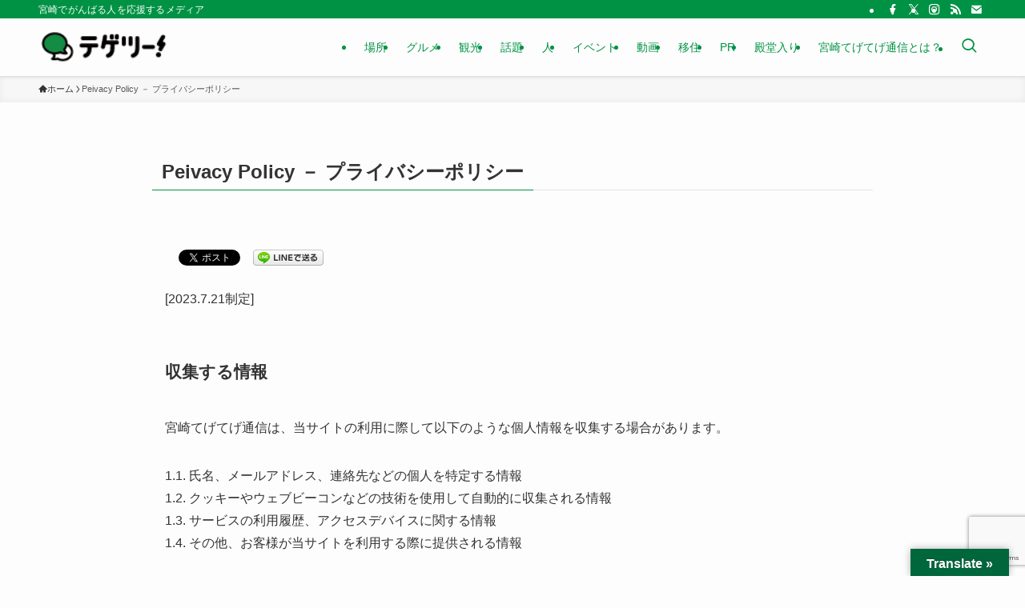

--- FILE ---
content_type: text/html; charset=UTF-8
request_url: https://miyazaki.tege2.jp/peivacy-policy-%EF%BC%8D-%E3%83%97%E3%83%A9%E3%82%A4%E3%83%90%E3%82%B7%E3%83%BC%E3%83%9D%E3%83%AA%E3%82%B7%E3%83%BC/
body_size: 26657
content:
<!DOCTYPE html>
<html lang="ja" xmlns:og="http://ogp.me/ns#" xmlns:fb="http://www.facebook.com/2008/fbml" data-loaded="false" data-scrolled="false" data-spmenu="closed">
<head>
<meta charset="utf-8">
<meta name="format-detection" content="telephone=no">
<meta http-equiv="X-UA-Compatible" content="IE=edge">
<meta name="viewport" content="width=device-width, viewport-fit=cover">

<title>Peivacy Policy － プライバシーポリシー | 宮崎てげてげ通信</title>
<meta name='robots' content='max-image-preview:large' />
<link rel="amphtml" href="https://miyazaki.tege2.jp/peivacy-policy-%ef%bc%8d-%e3%83%97%e3%83%a9%e3%82%a4%e3%83%90%e3%82%b7%e3%83%bc%e3%83%9d%e3%83%aa%e3%82%b7%e3%83%bc/amp/" /><meta name="generator" content="AMP for WP 1.1.11"/><link rel='dns-prefetch' href='//translate.google.com' />
<link rel='dns-prefetch' href='//www.google.com' />
<link rel="alternate" type="application/rss+xml" title="宮崎てげてげ通信 &raquo; フィード" href="https://miyazaki.tege2.jp/feed/" />
<link rel="alternate" type="application/rss+xml" title="宮崎てげてげ通信 &raquo; コメントフィード" href="https://miyazaki.tege2.jp/comments/feed/" />

<!-- SEO SIMPLE PACK 3.6.2 -->
<meta name="description" content="[2023.7.21制定] 収集する情報 宮崎てげてげ通信は、当サイトの利用に際して以下のような個人情報を収集する場合があります。 1.1. 氏名、メールアドレス、連絡先などの個人を特定する情報1.2. クッキーやウェブビーコンなどの技術を">
<link rel="canonical" href="https://miyazaki.tege2.jp/peivacy-policy-%ef%bc%8d-%e3%83%97%e3%83%a9%e3%82%a4%e3%83%90%e3%82%b7%e3%83%bc%e3%83%9d%e3%83%aa%e3%82%b7%e3%83%bc/">
<meta property="og:locale" content="ja_JP">
<meta property="og:type" content="article">
<meta property="og:title" content="Peivacy Policy － プライバシーポリシー | 宮崎てげてげ通信">
<meta property="og:description" content="[2023.7.21制定] 収集する情報 宮崎てげてげ通信は、当サイトの利用に際して以下のような個人情報を収集する場合があります。 1.1. 氏名、メールアドレス、連絡先などの個人を特定する情報1.2. クッキーやウェブビーコンなどの技術を">
<meta property="og:url" content="https://miyazaki.tege2.jp/peivacy-policy-%ef%bc%8d-%e3%83%97%e3%83%a9%e3%82%a4%e3%83%90%e3%82%b7%e3%83%bc%e3%83%9d%e3%83%aa%e3%82%b7%e3%83%bc/">
<meta property="og:site_name" content="宮崎てげてげ通信">
<meta name="twitter:card" content="summary_large_image">
<!-- Google Analytics (gtag.js) -->
<script async src="https://www.googletagmanager.com/gtag/js?id=G-CQ7MQ95D5H"></script>
<script>
	window.dataLayer = window.dataLayer || [];
	function gtag(){dataLayer.push(arguments);}
	gtag("js", new Date());
	gtag("config", "G-CQ7MQ95D5H");
</script>
	<!-- / SEO SIMPLE PACK -->

<meta name="description" content="[2023.7.21制定]収集する情報宮崎てげてげ通信は、当サイトの利用に際して以下のような個人情報を収集する場合があります。1.1. 氏名、メールアドレス、連絡先などの個人を特定する情報1.2. クッキーやウェブビーコンなどの技術を使用して自動的に収集される情報1.3. サービスの利用履歴、アクセスデバイスに関する情報1.4. その他、お客様が当サイトを利用する際に提供される情報情報の使用目的宮崎てげてげ通信編集部は、収集した個人情" />		<!-- This site uses the Google Analytics by ExactMetrics plugin v8.11.1 - Using Analytics tracking - https://www.exactmetrics.com/ -->
							<script src="//www.googletagmanager.com/gtag/js?id=G-3Q4C0KBP1S"  data-cfasync="false" data-wpfc-render="false" type="text/javascript" async></script>
			<script data-cfasync="false" data-wpfc-render="false" type="text/javascript">
				var em_version = '8.11.1';
				var em_track_user = true;
				var em_no_track_reason = '';
								var ExactMetricsDefaultLocations = {"page_location":"https:\/\/miyazaki.tege2.jp\/peivacy-policy-%EF%BC%8D-%E3%83%97%E3%83%A9%E3%82%A4%E3%83%90%E3%82%B7%E3%83%BC%E3%83%9D%E3%83%AA%E3%82%B7%E3%83%BC\/"};
								if ( typeof ExactMetricsPrivacyGuardFilter === 'function' ) {
					var ExactMetricsLocations = (typeof ExactMetricsExcludeQuery === 'object') ? ExactMetricsPrivacyGuardFilter( ExactMetricsExcludeQuery ) : ExactMetricsPrivacyGuardFilter( ExactMetricsDefaultLocations );
				} else {
					var ExactMetricsLocations = (typeof ExactMetricsExcludeQuery === 'object') ? ExactMetricsExcludeQuery : ExactMetricsDefaultLocations;
				}

								var disableStrs = [
										'ga-disable-G-3Q4C0KBP1S',
									];

				/* Function to detect opted out users */
				function __gtagTrackerIsOptedOut() {
					for (var index = 0; index < disableStrs.length; index++) {
						if (document.cookie.indexOf(disableStrs[index] + '=true') > -1) {
							return true;
						}
					}

					return false;
				}

				/* Disable tracking if the opt-out cookie exists. */
				if (__gtagTrackerIsOptedOut()) {
					for (var index = 0; index < disableStrs.length; index++) {
						window[disableStrs[index]] = true;
					}
				}

				/* Opt-out function */
				function __gtagTrackerOptout() {
					for (var index = 0; index < disableStrs.length; index++) {
						document.cookie = disableStrs[index] + '=true; expires=Thu, 31 Dec 2099 23:59:59 UTC; path=/';
						window[disableStrs[index]] = true;
					}
				}

				if ('undefined' === typeof gaOptout) {
					function gaOptout() {
						__gtagTrackerOptout();
					}
				}
								window.dataLayer = window.dataLayer || [];

				window.ExactMetricsDualTracker = {
					helpers: {},
					trackers: {},
				};
				if (em_track_user) {
					function __gtagDataLayer() {
						dataLayer.push(arguments);
					}

					function __gtagTracker(type, name, parameters) {
						if (!parameters) {
							parameters = {};
						}

						if (parameters.send_to) {
							__gtagDataLayer.apply(null, arguments);
							return;
						}

						if (type === 'event') {
														parameters.send_to = exactmetrics_frontend.v4_id;
							var hookName = name;
							if (typeof parameters['event_category'] !== 'undefined') {
								hookName = parameters['event_category'] + ':' + name;
							}

							if (typeof ExactMetricsDualTracker.trackers[hookName] !== 'undefined') {
								ExactMetricsDualTracker.trackers[hookName](parameters);
							} else {
								__gtagDataLayer('event', name, parameters);
							}
							
						} else {
							__gtagDataLayer.apply(null, arguments);
						}
					}

					__gtagTracker('js', new Date());
					__gtagTracker('set', {
						'developer_id.dNDMyYj': true,
											});
					if ( ExactMetricsLocations.page_location ) {
						__gtagTracker('set', ExactMetricsLocations);
					}
										__gtagTracker('config', 'G-3Q4C0KBP1S', {"forceSSL":"true"} );
										window.gtag = __gtagTracker;										(function () {
						/* https://developers.google.com/analytics/devguides/collection/analyticsjs/ */
						/* ga and __gaTracker compatibility shim. */
						var noopfn = function () {
							return null;
						};
						var newtracker = function () {
							return new Tracker();
						};
						var Tracker = function () {
							return null;
						};
						var p = Tracker.prototype;
						p.get = noopfn;
						p.set = noopfn;
						p.send = function () {
							var args = Array.prototype.slice.call(arguments);
							args.unshift('send');
							__gaTracker.apply(null, args);
						};
						var __gaTracker = function () {
							var len = arguments.length;
							if (len === 0) {
								return;
							}
							var f = arguments[len - 1];
							if (typeof f !== 'object' || f === null || typeof f.hitCallback !== 'function') {
								if ('send' === arguments[0]) {
									var hitConverted, hitObject = false, action;
									if ('event' === arguments[1]) {
										if ('undefined' !== typeof arguments[3]) {
											hitObject = {
												'eventAction': arguments[3],
												'eventCategory': arguments[2],
												'eventLabel': arguments[4],
												'value': arguments[5] ? arguments[5] : 1,
											}
										}
									}
									if ('pageview' === arguments[1]) {
										if ('undefined' !== typeof arguments[2]) {
											hitObject = {
												'eventAction': 'page_view',
												'page_path': arguments[2],
											}
										}
									}
									if (typeof arguments[2] === 'object') {
										hitObject = arguments[2];
									}
									if (typeof arguments[5] === 'object') {
										Object.assign(hitObject, arguments[5]);
									}
									if ('undefined' !== typeof arguments[1].hitType) {
										hitObject = arguments[1];
										if ('pageview' === hitObject.hitType) {
											hitObject.eventAction = 'page_view';
										}
									}
									if (hitObject) {
										action = 'timing' === arguments[1].hitType ? 'timing_complete' : hitObject.eventAction;
										hitConverted = mapArgs(hitObject);
										__gtagTracker('event', action, hitConverted);
									}
								}
								return;
							}

							function mapArgs(args) {
								var arg, hit = {};
								var gaMap = {
									'eventCategory': 'event_category',
									'eventAction': 'event_action',
									'eventLabel': 'event_label',
									'eventValue': 'event_value',
									'nonInteraction': 'non_interaction',
									'timingCategory': 'event_category',
									'timingVar': 'name',
									'timingValue': 'value',
									'timingLabel': 'event_label',
									'page': 'page_path',
									'location': 'page_location',
									'title': 'page_title',
									'referrer' : 'page_referrer',
								};
								for (arg in args) {
																		if (!(!args.hasOwnProperty(arg) || !gaMap.hasOwnProperty(arg))) {
										hit[gaMap[arg]] = args[arg];
									} else {
										hit[arg] = args[arg];
									}
								}
								return hit;
							}

							try {
								f.hitCallback();
							} catch (ex) {
							}
						};
						__gaTracker.create = newtracker;
						__gaTracker.getByName = newtracker;
						__gaTracker.getAll = function () {
							return [];
						};
						__gaTracker.remove = noopfn;
						__gaTracker.loaded = true;
						window['__gaTracker'] = __gaTracker;
					})();
									} else {
										console.log("");
					(function () {
						function __gtagTracker() {
							return null;
						}

						window['__gtagTracker'] = __gtagTracker;
						window['gtag'] = __gtagTracker;
					})();
									}
			</script>
							<!-- / Google Analytics by ExactMetrics -->
		<style id='wp-img-auto-sizes-contain-inline-css' type='text/css'>
img:is([sizes=auto i],[sizes^="auto," i]){contain-intrinsic-size:3000px 1500px}
/*# sourceURL=wp-img-auto-sizes-contain-inline-css */
</style>
<link rel='stylesheet' id='vkExUnit_common_style-css' href='https://miyazaki.tege2.jp/wp-content/plugins/vk-all-in-one-expansion-unit/assets/css/vkExUnit_style.css?ver=9.113.0.1' type='text/css' media='all' />
<style id='vkExUnit_common_style-inline-css' type='text/css'>
:root {--ver_page_top_button_url:url(https://miyazaki.tege2.jp/wp-content/plugins/vk-all-in-one-expansion-unit/assets/images/to-top-btn-icon.svg);}@font-face {font-weight: normal;font-style: normal;font-family: "vk_sns";src: url("https://miyazaki.tege2.jp/wp-content/plugins/vk-all-in-one-expansion-unit/inc/sns/icons/fonts/vk_sns.eot?-bq20cj");src: url("https://miyazaki.tege2.jp/wp-content/plugins/vk-all-in-one-expansion-unit/inc/sns/icons/fonts/vk_sns.eot?#iefix-bq20cj") format("embedded-opentype"),url("https://miyazaki.tege2.jp/wp-content/plugins/vk-all-in-one-expansion-unit/inc/sns/icons/fonts/vk_sns.woff?-bq20cj") format("woff"),url("https://miyazaki.tege2.jp/wp-content/plugins/vk-all-in-one-expansion-unit/inc/sns/icons/fonts/vk_sns.ttf?-bq20cj") format("truetype"),url("https://miyazaki.tege2.jp/wp-content/plugins/vk-all-in-one-expansion-unit/inc/sns/icons/fonts/vk_sns.svg?-bq20cj#vk_sns") format("svg");}
.veu_promotion-alert__content--text {border: 1px solid rgba(0,0,0,0.125);padding: 0.5em 1em;border-radius: var(--vk-size-radius);margin-bottom: var(--vk-margin-block-bottom);font-size: 0.875rem;}/* Alert Content部分に段落タグを入れた場合に最後の段落の余白を0にする */.veu_promotion-alert__content--text p:last-of-type{margin-bottom:0;margin-top: 0;}
/*# sourceURL=vkExUnit_common_style-inline-css */
</style>
<style id='wp-block-library-inline-css' type='text/css'>
:root{--wp-block-synced-color:#7a00df;--wp-block-synced-color--rgb:122,0,223;--wp-bound-block-color:var(--wp-block-synced-color);--wp-editor-canvas-background:#ddd;--wp-admin-theme-color:#007cba;--wp-admin-theme-color--rgb:0,124,186;--wp-admin-theme-color-darker-10:#006ba1;--wp-admin-theme-color-darker-10--rgb:0,107,160.5;--wp-admin-theme-color-darker-20:#005a87;--wp-admin-theme-color-darker-20--rgb:0,90,135;--wp-admin-border-width-focus:2px}@media (min-resolution:192dpi){:root{--wp-admin-border-width-focus:1.5px}}.wp-element-button{cursor:pointer}:root .has-very-light-gray-background-color{background-color:#eee}:root .has-very-dark-gray-background-color{background-color:#313131}:root .has-very-light-gray-color{color:#eee}:root .has-very-dark-gray-color{color:#313131}:root .has-vivid-green-cyan-to-vivid-cyan-blue-gradient-background{background:linear-gradient(135deg,#00d084,#0693e3)}:root .has-purple-crush-gradient-background{background:linear-gradient(135deg,#34e2e4,#4721fb 50%,#ab1dfe)}:root .has-hazy-dawn-gradient-background{background:linear-gradient(135deg,#faaca8,#dad0ec)}:root .has-subdued-olive-gradient-background{background:linear-gradient(135deg,#fafae1,#67a671)}:root .has-atomic-cream-gradient-background{background:linear-gradient(135deg,#fdd79a,#004a59)}:root .has-nightshade-gradient-background{background:linear-gradient(135deg,#330968,#31cdcf)}:root .has-midnight-gradient-background{background:linear-gradient(135deg,#020381,#2874fc)}:root{--wp--preset--font-size--normal:16px;--wp--preset--font-size--huge:42px}.has-regular-font-size{font-size:1em}.has-larger-font-size{font-size:2.625em}.has-normal-font-size{font-size:var(--wp--preset--font-size--normal)}.has-huge-font-size{font-size:var(--wp--preset--font-size--huge)}.has-text-align-center{text-align:center}.has-text-align-left{text-align:left}.has-text-align-right{text-align:right}.has-fit-text{white-space:nowrap!important}#end-resizable-editor-section{display:none}.aligncenter{clear:both}.items-justified-left{justify-content:flex-start}.items-justified-center{justify-content:center}.items-justified-right{justify-content:flex-end}.items-justified-space-between{justify-content:space-between}.screen-reader-text{border:0;clip-path:inset(50%);height:1px;margin:-1px;overflow:hidden;padding:0;position:absolute;width:1px;word-wrap:normal!important}.screen-reader-text:focus{background-color:#ddd;clip-path:none;color:#444;display:block;font-size:1em;height:auto;left:5px;line-height:normal;padding:15px 23px 14px;text-decoration:none;top:5px;width:auto;z-index:100000}html :where(.has-border-color){border-style:solid}html :where([style*=border-top-color]){border-top-style:solid}html :where([style*=border-right-color]){border-right-style:solid}html :where([style*=border-bottom-color]){border-bottom-style:solid}html :where([style*=border-left-color]){border-left-style:solid}html :where([style*=border-width]){border-style:solid}html :where([style*=border-top-width]){border-top-style:solid}html :where([style*=border-right-width]){border-right-style:solid}html :where([style*=border-bottom-width]){border-bottom-style:solid}html :where([style*=border-left-width]){border-left-style:solid}html :where(img[class*=wp-image-]){height:auto;max-width:100%}:where(figure){margin:0 0 1em}html :where(.is-position-sticky){--wp-admin--admin-bar--position-offset:var(--wp-admin--admin-bar--height,0px)}@media screen and (max-width:600px){html :where(.is-position-sticky){--wp-admin--admin-bar--position-offset:0px}}

/*# sourceURL=wp-block-library-inline-css */
</style><style id='wp-block-heading-inline-css' type='text/css'>
h1:where(.wp-block-heading).has-background,h2:where(.wp-block-heading).has-background,h3:where(.wp-block-heading).has-background,h4:where(.wp-block-heading).has-background,h5:where(.wp-block-heading).has-background,h6:where(.wp-block-heading).has-background{padding:1.25em 2.375em}h1.has-text-align-left[style*=writing-mode]:where([style*=vertical-lr]),h1.has-text-align-right[style*=writing-mode]:where([style*=vertical-rl]),h2.has-text-align-left[style*=writing-mode]:where([style*=vertical-lr]),h2.has-text-align-right[style*=writing-mode]:where([style*=vertical-rl]),h3.has-text-align-left[style*=writing-mode]:where([style*=vertical-lr]),h3.has-text-align-right[style*=writing-mode]:where([style*=vertical-rl]),h4.has-text-align-left[style*=writing-mode]:where([style*=vertical-lr]),h4.has-text-align-right[style*=writing-mode]:where([style*=vertical-rl]),h5.has-text-align-left[style*=writing-mode]:where([style*=vertical-lr]),h5.has-text-align-right[style*=writing-mode]:where([style*=vertical-rl]),h6.has-text-align-left[style*=writing-mode]:where([style*=vertical-lr]),h6.has-text-align-right[style*=writing-mode]:where([style*=vertical-rl]){rotate:180deg}
/*# sourceURL=https://miyazaki.tege2.jp/wp-includes/blocks/heading/style.min.css */
</style>
<style id='wp-block-paragraph-inline-css' type='text/css'>
.is-small-text{font-size:.875em}.is-regular-text{font-size:1em}.is-large-text{font-size:2.25em}.is-larger-text{font-size:3em}.has-drop-cap:not(:focus):first-letter{float:left;font-size:8.4em;font-style:normal;font-weight:100;line-height:.68;margin:.05em .1em 0 0;text-transform:uppercase}body.rtl .has-drop-cap:not(:focus):first-letter{float:none;margin-left:.1em}p.has-drop-cap.has-background{overflow:hidden}:root :where(p.has-background){padding:1.25em 2.375em}:where(p.has-text-color:not(.has-link-color)) a{color:inherit}p.has-text-align-left[style*="writing-mode:vertical-lr"],p.has-text-align-right[style*="writing-mode:vertical-rl"]{rotate:180deg}
/*# sourceURL=https://miyazaki.tege2.jp/wp-includes/blocks/paragraph/style.min.css */
</style>
<style id='global-styles-inline-css' type='text/css'>
:root{--wp--preset--aspect-ratio--square: 1;--wp--preset--aspect-ratio--4-3: 4/3;--wp--preset--aspect-ratio--3-4: 3/4;--wp--preset--aspect-ratio--3-2: 3/2;--wp--preset--aspect-ratio--2-3: 2/3;--wp--preset--aspect-ratio--16-9: 16/9;--wp--preset--aspect-ratio--9-16: 9/16;--wp--preset--color--black: #000;--wp--preset--color--cyan-bluish-gray: #abb8c3;--wp--preset--color--white: #fff;--wp--preset--color--pale-pink: #f78da7;--wp--preset--color--vivid-red: #cf2e2e;--wp--preset--color--luminous-vivid-orange: #ff6900;--wp--preset--color--luminous-vivid-amber: #fcb900;--wp--preset--color--light-green-cyan: #7bdcb5;--wp--preset--color--vivid-green-cyan: #00d084;--wp--preset--color--pale-cyan-blue: #8ed1fc;--wp--preset--color--vivid-cyan-blue: #0693e3;--wp--preset--color--vivid-purple: #9b51e0;--wp--preset--color--swl-main: var(--color_main);--wp--preset--color--swl-main-thin: var(--color_main_thin);--wp--preset--color--swl-gray: var(--color_gray);--wp--preset--color--swl-deep-01: var(--color_deep01);--wp--preset--color--swl-deep-02: var(--color_deep02);--wp--preset--color--swl-deep-03: var(--color_deep03);--wp--preset--color--swl-deep-04: var(--color_deep04);--wp--preset--color--swl-pale-01: var(--color_pale01);--wp--preset--color--swl-pale-02: var(--color_pale02);--wp--preset--color--swl-pale-03: var(--color_pale03);--wp--preset--color--swl-pale-04: var(--color_pale04);--wp--preset--gradient--vivid-cyan-blue-to-vivid-purple: linear-gradient(135deg,rgb(6,147,227) 0%,rgb(155,81,224) 100%);--wp--preset--gradient--light-green-cyan-to-vivid-green-cyan: linear-gradient(135deg,rgb(122,220,180) 0%,rgb(0,208,130) 100%);--wp--preset--gradient--luminous-vivid-amber-to-luminous-vivid-orange: linear-gradient(135deg,rgb(252,185,0) 0%,rgb(255,105,0) 100%);--wp--preset--gradient--luminous-vivid-orange-to-vivid-red: linear-gradient(135deg,rgb(255,105,0) 0%,rgb(207,46,46) 100%);--wp--preset--gradient--very-light-gray-to-cyan-bluish-gray: linear-gradient(135deg,rgb(238,238,238) 0%,rgb(169,184,195) 100%);--wp--preset--gradient--cool-to-warm-spectrum: linear-gradient(135deg,rgb(74,234,220) 0%,rgb(151,120,209) 20%,rgb(207,42,186) 40%,rgb(238,44,130) 60%,rgb(251,105,98) 80%,rgb(254,248,76) 100%);--wp--preset--gradient--blush-light-purple: linear-gradient(135deg,rgb(255,206,236) 0%,rgb(152,150,240) 100%);--wp--preset--gradient--blush-bordeaux: linear-gradient(135deg,rgb(254,205,165) 0%,rgb(254,45,45) 50%,rgb(107,0,62) 100%);--wp--preset--gradient--luminous-dusk: linear-gradient(135deg,rgb(255,203,112) 0%,rgb(199,81,192) 50%,rgb(65,88,208) 100%);--wp--preset--gradient--pale-ocean: linear-gradient(135deg,rgb(255,245,203) 0%,rgb(182,227,212) 50%,rgb(51,167,181) 100%);--wp--preset--gradient--electric-grass: linear-gradient(135deg,rgb(202,248,128) 0%,rgb(113,206,126) 100%);--wp--preset--gradient--midnight: linear-gradient(135deg,rgb(2,3,129) 0%,rgb(40,116,252) 100%);--wp--preset--font-size--small: 0.9em;--wp--preset--font-size--medium: 1.1em;--wp--preset--font-size--large: 1.25em;--wp--preset--font-size--x-large: 42px;--wp--preset--font-size--xs: 0.75em;--wp--preset--font-size--huge: 1.6em;--wp--preset--spacing--20: 0.44rem;--wp--preset--spacing--30: 0.67rem;--wp--preset--spacing--40: 1rem;--wp--preset--spacing--50: 1.5rem;--wp--preset--spacing--60: 2.25rem;--wp--preset--spacing--70: 3.38rem;--wp--preset--spacing--80: 5.06rem;--wp--preset--shadow--natural: 6px 6px 9px rgba(0, 0, 0, 0.2);--wp--preset--shadow--deep: 12px 12px 50px rgba(0, 0, 0, 0.4);--wp--preset--shadow--sharp: 6px 6px 0px rgba(0, 0, 0, 0.2);--wp--preset--shadow--outlined: 6px 6px 0px -3px rgb(255, 255, 255), 6px 6px rgb(0, 0, 0);--wp--preset--shadow--crisp: 6px 6px 0px rgb(0, 0, 0);}:where(.is-layout-flex){gap: 0.5em;}:where(.is-layout-grid){gap: 0.5em;}body .is-layout-flex{display: flex;}.is-layout-flex{flex-wrap: wrap;align-items: center;}.is-layout-flex > :is(*, div){margin: 0;}body .is-layout-grid{display: grid;}.is-layout-grid > :is(*, div){margin: 0;}:where(.wp-block-columns.is-layout-flex){gap: 2em;}:where(.wp-block-columns.is-layout-grid){gap: 2em;}:where(.wp-block-post-template.is-layout-flex){gap: 1.25em;}:where(.wp-block-post-template.is-layout-grid){gap: 1.25em;}.has-black-color{color: var(--wp--preset--color--black) !important;}.has-cyan-bluish-gray-color{color: var(--wp--preset--color--cyan-bluish-gray) !important;}.has-white-color{color: var(--wp--preset--color--white) !important;}.has-pale-pink-color{color: var(--wp--preset--color--pale-pink) !important;}.has-vivid-red-color{color: var(--wp--preset--color--vivid-red) !important;}.has-luminous-vivid-orange-color{color: var(--wp--preset--color--luminous-vivid-orange) !important;}.has-luminous-vivid-amber-color{color: var(--wp--preset--color--luminous-vivid-amber) !important;}.has-light-green-cyan-color{color: var(--wp--preset--color--light-green-cyan) !important;}.has-vivid-green-cyan-color{color: var(--wp--preset--color--vivid-green-cyan) !important;}.has-pale-cyan-blue-color{color: var(--wp--preset--color--pale-cyan-blue) !important;}.has-vivid-cyan-blue-color{color: var(--wp--preset--color--vivid-cyan-blue) !important;}.has-vivid-purple-color{color: var(--wp--preset--color--vivid-purple) !important;}.has-black-background-color{background-color: var(--wp--preset--color--black) !important;}.has-cyan-bluish-gray-background-color{background-color: var(--wp--preset--color--cyan-bluish-gray) !important;}.has-white-background-color{background-color: var(--wp--preset--color--white) !important;}.has-pale-pink-background-color{background-color: var(--wp--preset--color--pale-pink) !important;}.has-vivid-red-background-color{background-color: var(--wp--preset--color--vivid-red) !important;}.has-luminous-vivid-orange-background-color{background-color: var(--wp--preset--color--luminous-vivid-orange) !important;}.has-luminous-vivid-amber-background-color{background-color: var(--wp--preset--color--luminous-vivid-amber) !important;}.has-light-green-cyan-background-color{background-color: var(--wp--preset--color--light-green-cyan) !important;}.has-vivid-green-cyan-background-color{background-color: var(--wp--preset--color--vivid-green-cyan) !important;}.has-pale-cyan-blue-background-color{background-color: var(--wp--preset--color--pale-cyan-blue) !important;}.has-vivid-cyan-blue-background-color{background-color: var(--wp--preset--color--vivid-cyan-blue) !important;}.has-vivid-purple-background-color{background-color: var(--wp--preset--color--vivid-purple) !important;}.has-black-border-color{border-color: var(--wp--preset--color--black) !important;}.has-cyan-bluish-gray-border-color{border-color: var(--wp--preset--color--cyan-bluish-gray) !important;}.has-white-border-color{border-color: var(--wp--preset--color--white) !important;}.has-pale-pink-border-color{border-color: var(--wp--preset--color--pale-pink) !important;}.has-vivid-red-border-color{border-color: var(--wp--preset--color--vivid-red) !important;}.has-luminous-vivid-orange-border-color{border-color: var(--wp--preset--color--luminous-vivid-orange) !important;}.has-luminous-vivid-amber-border-color{border-color: var(--wp--preset--color--luminous-vivid-amber) !important;}.has-light-green-cyan-border-color{border-color: var(--wp--preset--color--light-green-cyan) !important;}.has-vivid-green-cyan-border-color{border-color: var(--wp--preset--color--vivid-green-cyan) !important;}.has-pale-cyan-blue-border-color{border-color: var(--wp--preset--color--pale-cyan-blue) !important;}.has-vivid-cyan-blue-border-color{border-color: var(--wp--preset--color--vivid-cyan-blue) !important;}.has-vivid-purple-border-color{border-color: var(--wp--preset--color--vivid-purple) !important;}.has-vivid-cyan-blue-to-vivid-purple-gradient-background{background: var(--wp--preset--gradient--vivid-cyan-blue-to-vivid-purple) !important;}.has-light-green-cyan-to-vivid-green-cyan-gradient-background{background: var(--wp--preset--gradient--light-green-cyan-to-vivid-green-cyan) !important;}.has-luminous-vivid-amber-to-luminous-vivid-orange-gradient-background{background: var(--wp--preset--gradient--luminous-vivid-amber-to-luminous-vivid-orange) !important;}.has-luminous-vivid-orange-to-vivid-red-gradient-background{background: var(--wp--preset--gradient--luminous-vivid-orange-to-vivid-red) !important;}.has-very-light-gray-to-cyan-bluish-gray-gradient-background{background: var(--wp--preset--gradient--very-light-gray-to-cyan-bluish-gray) !important;}.has-cool-to-warm-spectrum-gradient-background{background: var(--wp--preset--gradient--cool-to-warm-spectrum) !important;}.has-blush-light-purple-gradient-background{background: var(--wp--preset--gradient--blush-light-purple) !important;}.has-blush-bordeaux-gradient-background{background: var(--wp--preset--gradient--blush-bordeaux) !important;}.has-luminous-dusk-gradient-background{background: var(--wp--preset--gradient--luminous-dusk) !important;}.has-pale-ocean-gradient-background{background: var(--wp--preset--gradient--pale-ocean) !important;}.has-electric-grass-gradient-background{background: var(--wp--preset--gradient--electric-grass) !important;}.has-midnight-gradient-background{background: var(--wp--preset--gradient--midnight) !important;}.has-small-font-size{font-size: var(--wp--preset--font-size--small) !important;}.has-medium-font-size{font-size: var(--wp--preset--font-size--medium) !important;}.has-large-font-size{font-size: var(--wp--preset--font-size--large) !important;}.has-x-large-font-size{font-size: var(--wp--preset--font-size--x-large) !important;}
/*# sourceURL=global-styles-inline-css */
</style>

<link rel='stylesheet' id='swell-icons-css' href='https://miyazaki.tege2.jp/wp-content/themes/swell/build/css/swell-icons.css?ver=2.16.0' type='text/css' media='all' />
<link rel='stylesheet' id='main_style-css' href='https://miyazaki.tege2.jp/wp-content/themes/swell/build/css/main.css?ver=2.16.0' type='text/css' media='all' />
<link rel='stylesheet' id='swell_blocks-css' href='https://miyazaki.tege2.jp/wp-content/themes/swell/build/css/blocks.css?ver=2.16.0' type='text/css' media='all' />
<style id='swell_custom-inline-css' type='text/css'>
:root{--swl-fz--content:4vw;--swl-font_family:"游ゴシック体", "Yu Gothic", YuGothic, "Hiragino Kaku Gothic ProN", "Hiragino Sans", Meiryo, sans-serif;--swl-font_weight:500;--color_main:#009244;--color_text:#333;--color_link:#1111cc;--color_htag:#009244;--color_bg:#fdfdfd;--color_gradient1:#d8ffff;--color_gradient2:#87e7ff;--color_main_thin:rgba(0, 183, 85, 0.05 );--color_main_dark:rgba(0, 110, 51, 1 );--color_list_check:#009244;--color_list_num:#009244;--color_list_good:#86dd7b;--color_list_triangle:#f4e03a;--color_list_bad:#f36060;--color_faq_q:#d55656;--color_faq_a:#6599b7;--color_icon_good:#3cd250;--color_icon_good_bg:#ecffe9;--color_icon_bad:#4b73eb;--color_icon_bad_bg:#eafaff;--color_icon_info:#f578b4;--color_icon_info_bg:#fff0fa;--color_icon_announce:#ffa537;--color_icon_announce_bg:#fff5f0;--color_icon_pen:#7a7a7a;--color_icon_pen_bg:#f7f7f7;--color_icon_book:#787364;--color_icon_book_bg:#f8f6ef;--color_icon_point:#ffa639;--color_icon_check:#86d67c;--color_icon_batsu:#f36060;--color_icon_hatena:#5295cc;--color_icon_caution:#f7da38;--color_icon_memo:#84878a;--color_deep01:#e44141;--color_deep02:#3d79d5;--color_deep03:#63a84d;--color_deep04:#f09f4d;--color_pale01:#fff2f0;--color_pale02:#f3f8fd;--color_pale03:#f1f9ee;--color_pale04:#fdf9ee;--color_mark_blue:#b7e3ff;--color_mark_green:#bdf9c3;--color_mark_yellow:#fcf69f;--color_mark_orange:#ffddbc;--border01:solid 1px var(--color_main);--border02:double 4px var(--color_main);--border03:dashed 2px var(--color_border);--border04:solid 4px var(--color_gray);--card_posts_thumb_ratio:56.25%;--list_posts_thumb_ratio:61.805%;--big_posts_thumb_ratio:56.25%;--thumb_posts_thumb_ratio:61.805%;--blogcard_thumb_ratio:56.25%;--color_header_bg:#fdfdfd;--color_header_text:#009244;--color_footer_bg:#fdfdfd;--color_footer_text:#333;--container_size:1200px;--article_size:900px;--logo_size_sp:48px;--logo_size_pc:40px;--logo_size_pcfix:32px;}.swl-cell-bg[data-icon="doubleCircle"]{--cell-icon-color:#ffc977}.swl-cell-bg[data-icon="circle"]{--cell-icon-color:#94e29c}.swl-cell-bg[data-icon="triangle"]{--cell-icon-color:#eeda2f}.swl-cell-bg[data-icon="close"]{--cell-icon-color:#ec9191}.swl-cell-bg[data-icon="hatena"]{--cell-icon-color:#93c9da}.swl-cell-bg[data-icon="check"]{--cell-icon-color:#94e29c}.swl-cell-bg[data-icon="line"]{--cell-icon-color:#9b9b9b}.cap_box[data-colset="col1"]{--capbox-color:#f59b5f;--capbox-color--bg:#fff8eb}.cap_box[data-colset="col2"]{--capbox-color:#5fb9f5;--capbox-color--bg:#edf5ff}.cap_box[data-colset="col3"]{--capbox-color:#2fcd90;--capbox-color--bg:#eafaf2}.red_{--the-btn-color:#f74a4a;--the-btn-color2:#ffbc49;--the-solid-shadow: rgba(185, 56, 56, 1 )}.blue_{--the-btn-color:#338df4;--the-btn-color2:#35eaff;--the-solid-shadow: rgba(38, 106, 183, 1 )}.green_{--the-btn-color:#62d847;--the-btn-color2:#7bf7bd;--the-solid-shadow: rgba(74, 162, 53, 1 )}.is-style-btn_normal{--the-btn-radius:80px}.is-style-btn_solid{--the-btn-radius:80px}.is-style-btn_shiny{--the-btn-radius:80px}.is-style-btn_line{--the-btn-radius:80px}.post_content blockquote{padding:1.5em 2em 1.5em 3em}.post_content blockquote::before{content:"";display:block;width:5px;height:calc(100% - 3em);top:1.5em;left:1.5em;border-left:solid 1px rgba(180,180,180,.75);border-right:solid 1px rgba(180,180,180,.75);}.mark_blue{background:-webkit-linear-gradient(transparent 64%,var(--color_mark_blue) 0%);background:linear-gradient(transparent 64%,var(--color_mark_blue) 0%)}.mark_green{background:-webkit-linear-gradient(transparent 64%,var(--color_mark_green) 0%);background:linear-gradient(transparent 64%,var(--color_mark_green) 0%)}.mark_yellow{background:-webkit-linear-gradient(transparent 64%,var(--color_mark_yellow) 0%);background:linear-gradient(transparent 64%,var(--color_mark_yellow) 0%)}.mark_orange{background:-webkit-linear-gradient(transparent 64%,var(--color_mark_orange) 0%);background:linear-gradient(transparent 64%,var(--color_mark_orange) 0%)}[class*="is-style-icon_"]{color:#333;border-width:0}[class*="is-style-big_icon_"]{border-width:2px;border-style:solid}[data-col="gray"] .c-balloon__text{background:#f7f7f7;border-color:#ccc}[data-col="gray"] .c-balloon__before{border-right-color:#f7f7f7}[data-col="green"] .c-balloon__text{background:#d1f8c2;border-color:#9ddd93}[data-col="green"] .c-balloon__before{border-right-color:#d1f8c2}[data-col="blue"] .c-balloon__text{background:#e2f6ff;border-color:#93d2f0}[data-col="blue"] .c-balloon__before{border-right-color:#e2f6ff}[data-col="red"] .c-balloon__text{background:#ffebeb;border-color:#f48789}[data-col="red"] .c-balloon__before{border-right-color:#ffebeb}[data-col="yellow"] .c-balloon__text{background:#f9f7d2;border-color:#fbe593}[data-col="yellow"] .c-balloon__before{border-right-color:#f9f7d2}.-type-list2 .p-postList__body::after,.-type-big .p-postList__body::after{content: "READ MORE »";}.c-postThumb__cat{background-color:#009244;color:#fff;background-image: repeating-linear-gradient(-45deg,rgba(255,255,255,.1),rgba(255,255,255,.1) 6px,transparent 6px,transparent 12px)}.post_content h2:where(:not([class^="swell-block-"]):not(.faq_q):not(.p-postList__title)){background:var(--color_htag);padding:.75em 1em;color:#fff}.post_content h2:where(:not([class^="swell-block-"]):not(.faq_q):not(.p-postList__title))::before{position:absolute;display:block;pointer-events:none;content:"";top:-4px;left:0;width:100%;height:calc(100% + 4px);box-sizing:content-box;border-top:solid 2px var(--color_htag);border-bottom:solid 2px var(--color_htag)}.post_content h3:where(:not([class^="swell-block-"]):not(.faq_q):not(.p-postList__title)){border-left:solid 4px var(--color_htag);padding:.25em 0 .25em 16px}.post_content h4:where(:not([class^="swell-block-"]):not(.faq_q):not(.p-postList__title)){padding:0 0 0 16px;border-left:solid 2px var(--color_htag)}.l-header{box-shadow: 0 1px 4px rgba(0,0,0,.12)}.l-header__bar{color:#fff;background:var(--color_main)}.l-header__menuBtn{order:1}.l-header__customBtn{order:3}.c-gnav a::after{background:var(--color_main);width:100%;height:2px;transform:scaleX(0)}.p-spHeadMenu .menu-item.-current{border-bottom-color:var(--color_main)}.c-gnav > li:hover > a::after,.c-gnav > .-current > a::after{transform: scaleX(1)}.c-gnav .sub-menu{color:#333;background:#fff}.l-fixHeader::before{opacity:1}#pagetop{border-radius:50%}.c-widget__title.-spmenu{padding:.5em .75em;border-radius:var(--swl-radius--2, 0px);background:var(--color_main);color:#fff;}.c-widget__title.-footer{padding:.5em}.c-widget__title.-footer::before{content:"";bottom:0;left:0;width:40%;z-index:1;background:var(--color_main)}.c-widget__title.-footer::after{content:"";bottom:0;left:0;width:100%;background:var(--color_border)}.c-secTitle{border-left:solid 2px var(--color_main);padding:0em .75em}.p-spMenu{color:#333}.p-spMenu__inner::before{background:#fdfdfd;opacity:1}.p-spMenu__overlay{background:#000;opacity:0.6}[class*="page-numbers"]{color:#fff;background-color:#dedede}a{text-decoration: none}.l-topTitleArea.c-filterLayer::before{background-color:#000;opacity:0.2;content:""}@media screen and (min-width: 960px){:root{}}@media screen and (max-width: 959px){:root{}.l-header__logo{order:2;text-align:center}}@media screen and (min-width: 600px){:root{--swl-fz--content:16px;}}@media screen and (max-width: 599px){:root{}}@media (min-width: 1108px) {.alignwide{left:-100px;width:calc(100% + 200px);}}@media (max-width: 1108px) {.-sidebar-off .swell-block-fullWide__inner.l-container .alignwide{left:0px;width:100%;}}.l-fixHeader .l-fixHeader__gnav{order:0}[data-scrolled=true] .l-fixHeader[data-ready]{opacity:1;-webkit-transform:translateY(0)!important;transform:translateY(0)!important;visibility:visible}.-body-solid .l-fixHeader{box-shadow:0 2px 4px var(--swl-color_shadow)}.l-fixHeader__inner{align-items:stretch;color:var(--color_header_text);display:flex;padding-bottom:0;padding-top:0;position:relative;z-index:1}.l-fixHeader__logo{align-items:center;display:flex;line-height:1;margin-right:24px;order:0;padding:16px 0}.is-style-btn_normal a,.is-style-btn_shiny a{box-shadow:var(--swl-btn_shadow)}.c-shareBtns__btn,.is-style-balloon>.c-tabList .c-tabList__button,.p-snsCta,[class*=page-numbers]{box-shadow:var(--swl-box_shadow)}.p-articleThumb__img,.p-articleThumb__youtube{box-shadow:var(--swl-img_shadow)}.p-pickupBanners__item .c-bannerLink,.p-postList__thumb{box-shadow:0 2px 8px rgba(0,0,0,.1),0 4px 4px -4px rgba(0,0,0,.1)}.p-postList.-w-ranking li:before{background-image:repeating-linear-gradient(-45deg,hsla(0,0%,100%,.1),hsla(0,0%,100%,.1) 6px,transparent 0,transparent 12px);box-shadow:1px 1px 4px rgba(0,0,0,.2)}.l-header__bar{position:relative;width:100%}.l-header__bar .c-catchphrase{color:inherit;font-size:12px;letter-spacing:var(--swl-letter_spacing,.2px);line-height:14px;margin-right:auto;overflow:hidden;padding:4px 0;white-space:nowrap;width:50%}.l-header__bar .c-iconList .c-iconList__link{margin:0;padding:4px 6px}.l-header__barInner{align-items:center;display:flex;justify-content:flex-end}@media (min-width:960px){.-series .l-header__inner{align-items:stretch;display:flex}.-series .l-header__logo{align-items:center;display:flex;flex-wrap:wrap;margin-right:24px;padding:16px 0}.-series .l-header__logo .c-catchphrase{font-size:13px;padding:4px 0}.-series .c-headLogo{margin-right:16px}.-series-right .l-header__inner{justify-content:space-between}.-series-right .c-gnavWrap{margin-left:auto}.-series-right .w-header{margin-left:12px}.-series-left .w-header{margin-left:auto}}@media (min-width:960px) and (min-width:600px){.-series .c-headLogo{max-width:400px}}.c-gnav .sub-menu a:before,.c-listMenu a:before{-webkit-font-smoothing:antialiased;-moz-osx-font-smoothing:grayscale;font-family:icomoon!important;font-style:normal;font-variant:normal;font-weight:400;line-height:1;text-transform:none}.c-submenuToggleBtn{display:none}.c-listMenu a{padding:.75em 1em .75em 1.5em;transition:padding .25s}.c-listMenu a:hover{padding-left:1.75em;padding-right:.75em}.c-gnav .sub-menu a:before,.c-listMenu a:before{color:inherit;content:"\e921";display:inline-block;left:2px;position:absolute;top:50%;-webkit-transform:translateY(-50%);transform:translateY(-50%);vertical-align:middle}.widget_categories>ul>.cat-item>a,.wp-block-categories-list>li>a{padding-left:1.75em}.c-listMenu .children,.c-listMenu .sub-menu{margin:0}.c-listMenu .children a,.c-listMenu .sub-menu a{font-size:.9em;padding-left:2.5em}.c-listMenu .children a:before,.c-listMenu .sub-menu a:before{left:1em}.c-listMenu .children a:hover,.c-listMenu .sub-menu a:hover{padding-left:2.75em}.c-listMenu .children ul a,.c-listMenu .sub-menu ul a{padding-left:3.25em}.c-listMenu .children ul a:before,.c-listMenu .sub-menu ul a:before{left:1.75em}.c-listMenu .children ul a:hover,.c-listMenu .sub-menu ul a:hover{padding-left:3.5em}.c-gnav li:hover>.sub-menu{opacity:1;visibility:visible}.c-gnav .sub-menu:before{background:inherit;content:"";height:100%;left:0;position:absolute;top:0;width:100%;z-index:0}.c-gnav .sub-menu .sub-menu{left:100%;top:0;z-index:-1}.c-gnav .sub-menu a{padding-left:2em}.c-gnav .sub-menu a:before{left:.5em}.c-gnav .sub-menu a:hover .ttl{left:4px}:root{--color_content_bg:var(--color_bg);}.c-widget__title.-side{padding:.5em}.c-widget__title.-side::before{content:"";bottom:0;left:0;width:40%;z-index:1;background:var(--color_main)}.c-widget__title.-side::after{content:"";bottom:0;left:0;width:100%;background:var(--color_border)}.page.-index-off .w-beforeToc{display:none}@media screen and (min-width: 960px){:root{}}@media screen and (max-width: 959px){:root{}}@media screen and (min-width: 600px){:root{}}@media screen and (max-width: 599px){:root{}}.swell-block-fullWide__inner.l-container{--swl-fw_inner_pad:var(--swl-pad_container,0px)}@media (min-width:960px){.-sidebar-on .l-content .alignfull,.-sidebar-on .l-content .alignwide{left:-16px;width:calc(100% + 32px)}.swell-block-fullWide__inner.l-article{--swl-fw_inner_pad:var(--swl-pad_post_content,0px)}.-sidebar-on .swell-block-fullWide__inner .alignwide{left:0;width:100%}.-sidebar-on .swell-block-fullWide__inner .alignfull{left:calc(0px - var(--swl-fw_inner_pad, 0))!important;margin-left:0!important;margin-right:0!important;width:calc(100% + var(--swl-fw_inner_pad, 0)*2)!important}}.-index-off .p-toc,.swell-toc-placeholder:empty{display:none}.p-toc.-modal{height:100%;margin:0;overflow-y:auto;padding:0}#main_content .p-toc{border-radius:var(--swl-radius--2,0);margin:4em auto;max-width:800px}#sidebar .p-toc{margin-top:-.5em}.p-toc .__pn:before{content:none!important;counter-increment:none}.p-toc .__prev{margin:0 0 1em}.p-toc .__next{margin:1em 0 0}.p-toc.is-omitted:not([data-omit=ct]) [data-level="2"] .p-toc__childList{height:0;margin-bottom:-.5em;visibility:hidden}.p-toc.is-omitted:not([data-omit=nest]){position:relative}.p-toc.is-omitted:not([data-omit=nest]):before{background:linear-gradient(hsla(0,0%,100%,0),var(--color_bg));bottom:5em;content:"";height:4em;left:0;opacity:.75;pointer-events:none;position:absolute;width:100%;z-index:1}.p-toc.is-omitted:not([data-omit=nest]):after{background:var(--color_bg);bottom:0;content:"";height:5em;left:0;opacity:.75;position:absolute;width:100%;z-index:1}.p-toc.is-omitted:not([data-omit=nest]) .__next,.p-toc.is-omitted:not([data-omit=nest]) [data-omit="1"]{display:none}.p-toc .p-toc__expandBtn{background-color:#f7f7f7;border:rgba(0,0,0,.2);border-radius:5em;box-shadow:0 0 0 1px #bbb;color:#333;display:block;font-size:14px;line-height:1.5;margin:.75em auto 0;min-width:6em;padding:.5em 1em;position:relative;transition:box-shadow .25s;z-index:2}.p-toc[data-omit=nest] .p-toc__expandBtn{display:inline-block;font-size:13px;margin:0 0 0 1.25em;padding:.5em .75em}.p-toc:not([data-omit=nest]) .p-toc__expandBtn:after,.p-toc:not([data-omit=nest]) .p-toc__expandBtn:before{border-top-color:inherit;border-top-style:dotted;border-top-width:3px;content:"";display:block;height:1px;position:absolute;top:calc(50% - 1px);transition:border-color .25s;width:100%;width:22px}.p-toc:not([data-omit=nest]) .p-toc__expandBtn:before{right:calc(100% + 1em)}.p-toc:not([data-omit=nest]) .p-toc__expandBtn:after{left:calc(100% + 1em)}.p-toc.is-expanded .p-toc__expandBtn{border-color:transparent}.p-toc__ttl{display:block;font-size:1.2em;line-height:1;position:relative;text-align:center}.p-toc__ttl:before{content:"\e918";display:inline-block;font-family:icomoon;margin-right:.5em;padding-bottom:2px;vertical-align:middle}#index_modal .p-toc__ttl{margin-bottom:.5em}.p-toc__list li{line-height:1.6}.p-toc__list>li+li{margin-top:.5em}.p-toc__list .p-toc__childList{padding-left:.5em}.p-toc__list [data-level="3"]{font-size:.9em}.p-toc__list .mininote{display:none}.post_content .p-toc__list{padding-left:0}#sidebar .p-toc__list{margin-bottom:0}#sidebar .p-toc__list .p-toc__childList{padding-left:0}.p-toc__link{color:inherit;font-size:inherit;text-decoration:none}.p-toc__link:hover{opacity:.8}.p-toc.-capbox{border:1px solid var(--color_main);overflow:hidden;padding:0 1em 1.5em}.p-toc.-capbox .p-toc__ttl{background-color:var(--color_main);color:#fff;margin:0 -1.5em 1.25em;padding:.5em}.p-toc.-capbox .p-toc__list{padding:0}@media (min-width:960px){#main_content .p-toc{width:92%}}@media (hover:hover){.p-toc .p-toc__expandBtn:hover{border-color:transparent;box-shadow:0 0 0 2px currentcolor}}@media (min-width:600px){.p-toc.-capbox .p-toc__list{padding-left:.25em}}
/*# sourceURL=swell_custom-inline-css */
</style>
<link rel='stylesheet' id='swell-parts/footer-css' href='https://miyazaki.tege2.jp/wp-content/themes/swell/build/css/modules/parts/footer.css?ver=2.16.0' type='text/css' media='all' />
<link rel='stylesheet' id='swell-page/page-css' href='https://miyazaki.tege2.jp/wp-content/themes/swell/build/css/modules/page/page.css?ver=2.16.0' type='text/css' media='all' />
<style id='classic-theme-styles-inline-css' type='text/css'>
/*! This file is auto-generated */
.wp-block-button__link{color:#fff;background-color:#32373c;border-radius:9999px;box-shadow:none;text-decoration:none;padding:calc(.667em + 2px) calc(1.333em + 2px);font-size:1.125em}.wp-block-file__button{background:#32373c;color:#fff;text-decoration:none}
/*# sourceURL=/wp-includes/css/classic-themes.min.css */
</style>
<link rel='stylesheet' id='contact-form-7-css' href='https://miyazaki.tege2.jp/wp-content/plugins/contact-form-7/includes/css/styles.css?ver=6.1.4' type='text/css' media='all' />
<link rel='stylesheet' id='google-language-translator-css' href='https://miyazaki.tege2.jp/wp-content/plugins/google-language-translator/css/style.css?ver=6.0.20' type='text/css' media='' />
<link rel='stylesheet' id='glt-toolbar-styles-css' href='https://miyazaki.tege2.jp/wp-content/plugins/google-language-translator/css/toolbar.css?ver=6.0.20' type='text/css' media='' />
<link rel='stylesheet' id='veu-cta-css' href='https://miyazaki.tege2.jp/wp-content/plugins/vk-all-in-one-expansion-unit/inc/call-to-action/package/assets/css/style.css?ver=9.113.0.1' type='text/css' media='all' />
<link rel='stylesheet' id='ponhiro-blocks-front-css' href='https://miyazaki.tege2.jp/wp-content/plugins/useful-blocks/dist/css/front.css?ver=1.7.4' type='text/css' media='all' />
<style id='ponhiro-blocks-front-inline-css' type='text/css'>
:root{--pb_colset_yellow:#fdc44f;--pb_colset_yellow_thin:#fef9ed;--pb_colset_yellow_dark:#b4923a;--pb_colset_pink:#fd9392;--pb_colset_pink_thin:#ffefef;--pb_colset_pink_dark:#d07373;--pb_colset_green:#91c13e;--pb_colset_green_thin:#f2f8e8;--pb_colset_green_dark:#61841f;--pb_colset_blue:#6fc7e1;--pb_colset_blue_thin:#f0f9fc;--pb_colset_blue_dark:#419eb9;--pb_colset_cvbox_01_bg:#f5f5f5;--pb_colset_cvbox_01_list:#3190b7;--pb_colset_cvbox_01_btn:#91c13e;--pb_colset_cvbox_01_shadow:#628328;--pb_colset_cvbox_01_note:#fdc44f;--pb_colset_compare_01_l:#6fc7e1;--pb_colset_compare_01_l_bg:#f0f9fc;--pb_colset_compare_01_r:#ffa883;--pb_colset_compare_01_r_bg:#fff6f2;--pb_colset_iconbox_01:#6e828a;--pb_colset_iconbox_01_bg:#fff;--pb_colset_iconbox_01_icon:#ee8f81;--pb_colset_bargraph_01:#9dd9dd;--pb_colset_bargraph_01_bg:#fafafa;--pb_colset_bar_01:#f8db92;--pb_colset_bar_02:#fda9a8;--pb_colset_bar_03:#bdda8b;--pb_colset_bar_04:#a1c6f1;--pb_colset_rating_01_bg:#fafafa;--pb_colset_rating_01_text:#71828a;--pb_colset_rating_01_label:#71828a;--pb_colset_rating_01_point:#ee8f81;}.pb-iconbox__figure[data-iconset="01"]{background-image: url(https://miyazaki.tege2.jp/wp-content/plugins/useful-blocks/assets/img/a_person.png)}.pb-iconbox__figure[data-iconset="02"]{background-image: url(https://miyazaki.tege2.jp/wp-content/plugins/useful-blocks/assets/img/a_person.png)}.pb-iconbox__figure[data-iconset="03"]{background-image: url(https://miyazaki.tege2.jp/wp-content/plugins/useful-blocks/assets/img/a_person.png)}.pb-iconbox__figure[data-iconset="04"]{background-image: url(https://miyazaki.tege2.jp/wp-content/plugins/useful-blocks/assets/img/a_person.png)}
/*# sourceURL=ponhiro-blocks-front-inline-css */
</style>
<script type="text/javascript" src="https://miyazaki.tege2.jp/wp-content/plugins/google-analytics-dashboard-for-wp/assets/js/frontend-gtag.min.js?ver=8.11.1" id="exactmetrics-frontend-script-js" async="async" data-wp-strategy="async"></script>
<script data-cfasync="false" data-wpfc-render="false" type="text/javascript" id='exactmetrics-frontend-script-js-extra'>/* <![CDATA[ */
var exactmetrics_frontend = {"js_events_tracking":"true","download_extensions":"zip,ra,mp,avi,flv,mpeg,pdf,doc,ppt,xls,jp,png,gif,tiff,bmp,txt","inbound_paths":"[{\"path\":\"\\\/go\\\/\",\"label\":\"affiliate\"},{\"path\":\"\\\/recommend\\\/\",\"label\":\"affiliate\"}]","home_url":"https:\/\/miyazaki.tege2.jp","hash_tracking":"false","v4_id":"G-3Q4C0KBP1S"};/* ]]> */
</script>

<noscript><link href="https://miyazaki.tege2.jp/wp-content/themes/swell/build/css/noscript.css" rel="stylesheet"></noscript>
<link rel="https://api.w.org/" href="https://miyazaki.tege2.jp/wp-json/" /><link rel="alternate" title="JSON" type="application/json" href="https://miyazaki.tege2.jp/wp-json/wp/v2/pages/58799" /><link rel='shortlink' href='https://miyazaki.tege2.jp/?p=58799' />
<style>p.hello{font-size:12px;color:darkgray;}#google_language_translator,#flags{text-align:left;}#google_language_translator,#language{clear:both;width:160px;text-align:right;}#language{float:right;}#flags{text-align:right;width:165px;float:right;clear:right;}#flags ul{float:right!important;}p.hello{text-align:right;float:right;clear:both;}.glt-clear{height:0px;clear:both;margin:0px;padding:0px;}#flags{width:165px;}#flags a{display:inline-block;margin-left:2px;}#google_language_translator a{display:none!important;}div.skiptranslate.goog-te-gadget{display:inline!important;}.goog-te-gadget{color:transparent!important;}.goog-te-gadget{font-size:0px!important;}.goog-branding{display:none;}.goog-tooltip{display: none!important;}.goog-tooltip:hover{display: none!important;}.goog-text-highlight{background-color:transparent!important;border:none!important;box-shadow:none!important;}#google_language_translator select.goog-te-combo{color:#32373c;}div.skiptranslate{display:none!important;}body{top:0px!important;}#goog-gt-{display:none!important;}font font{background-color:transparent!important;box-shadow:none!important;position:initial!important;}#glt-translate-trigger > span{color:#ffffff;}#glt-translate-trigger{background:#00663c;}.goog-te-gadget .goog-te-combo{width:100%;}</style><meta property="og:title" content="Peivacy Policy － プライバシーポリシー" />
<meta property="og:site_name" content="宮崎てげてげ通信" />
<meta property="og:type" content="article" />
<meta property="og:url" content="https://miyazaki.tege2.jp/peivacy-policy-%ef%bc%8d-%e3%83%97%e3%83%a9%e3%82%a4%e3%83%90%e3%82%b7%e3%83%bc%e3%83%9d%e3%83%aa%e3%82%b7%e3%83%bc/" />
<meta property="og:image" content="https://miyazaki.tege2.jp/wp-content/uploads/2015/05/miyazaki.gif" />
<meta property="fb:admins" content="788561841" />
<meta property="fb:app_id" content="1554074484865667" />

<!-- BEGIN: WP Social Bookmarking Light HEAD --><script>
    (function (d, s, id) {
        var js, fjs = d.getElementsByTagName(s)[0];
        if (d.getElementById(id)) return;
        js = d.createElement(s);
        js.id = id;
        js.src = "//connect.facebook.net/ja_JP/sdk.js#xfbml=1&version=v2.7";
        fjs.parentNode.insertBefore(js, fjs);
    }(document, 'script', 'facebook-jssdk'));
</script>
<style type="text/css">.wp_social_bookmarking_light{
    border: 0 !important;
    padding: 10px 0 20px 0 !important;
    margin: 0 !important;
}
.wp_social_bookmarking_light div{
    float: left !important;
    border: 0 !important;
    padding: 0 !important;
    margin: 0 5px 0px 0 !important;
    min-height: 30px !important;
    line-height: 18px !important;
    text-indent: 0 !important;
}
.wp_social_bookmarking_light img{
    border: 0 !important;
    padding: 0;
    margin: 0;
    vertical-align: top !important;
}
.wp_social_bookmarking_light_clear{
    clear: both !important;
}
#fb-root{
    display: none;
}
.wsbl_twitter{
    width: 100px;
}
.wsbl_facebook_like iframe{
    max-width: none !important;
}
</style>
<!-- END: WP Social Bookmarking Light HEAD -->
<!-- [ VK All in One Expansion Unit OGP ] -->
<meta property="og:site_name" content="宮崎てげてげ通信" />
<meta property="og:url" content="https://miyazaki.tege2.jp/peivacy-policy-%ef%bc%8d-%e3%83%97%e3%83%a9%e3%82%a4%e3%83%90%e3%82%b7%e3%83%bc%e3%83%9d%e3%83%aa%e3%82%b7%e3%83%bc/" />
<meta property="og:title" content="Peivacy Policy － プライバシーポリシー | 宮崎てげてげ通信" />
<meta property="og:description" content="[2023.7.21制定]収集する情報宮崎てげてげ通信は、当サイトの利用に際して以下のような個人情報を収集する場合があります。1.1. 氏名、メールアドレス、連絡先などの個人を特定する情報1.2. クッキーやウェブビーコンなどの技術を使用して自動的に収集される情報1.3. サービスの利用履歴、アクセスデバイスに関する情報1.4. その他、お客様が当サイトを利用する際に提供される情報情報の使用目的宮崎てげてげ通信編集部は、収集した個人情" />
<meta property="og:type" content="article" />
<!-- [ / VK All in One Expansion Unit OGP ] -->
<!-- [ VK All in One Expansion Unit twitter card ] -->
<meta name="twitter:card" content="summary_large_image">
<meta name="twitter:description" content="[2023.7.21制定]収集する情報宮崎てげてげ通信は、当サイトの利用に際して以下のような個人情報を収集する場合があります。1.1. 氏名、メールアドレス、連絡先などの個人を特定する情報1.2. クッキーやウェブビーコンなどの技術を使用して自動的に収集される情報1.3. サービスの利用履歴、アクセスデバイスに関する情報1.4. その他、お客様が当サイトを利用する際に提供される情報情報の使用目的宮崎てげてげ通信編集部は、収集した個人情">
<meta name="twitter:title" content="Peivacy Policy － プライバシーポリシー | 宮崎てげてげ通信">
<meta name="twitter:url" content="https://miyazaki.tege2.jp/peivacy-policy-%ef%bc%8d-%e3%83%97%e3%83%a9%e3%82%a4%e3%83%90%e3%82%b7%e3%83%bc%e3%83%9d%e3%83%aa%e3%82%b7%e3%83%bc/">
	<meta name="twitter:domain" content="miyazaki.tege2.jp">
	<!-- [ / VK All in One Expansion Unit twitter card ] -->
	<link rel="icon" href="https://miyazaki.tege2.jp/wp-content/uploads/2022/08/tege2_fabicon-100x88.png" sizes="32x32" />
<link rel="icon" href="https://miyazaki.tege2.jp/wp-content/uploads/2022/08/tege2_fabicon.png" sizes="192x192" />
<link rel="apple-touch-icon" href="https://miyazaki.tege2.jp/wp-content/uploads/2022/08/tege2_fabicon.png" />
<meta name="msapplication-TileImage" content="https://miyazaki.tege2.jp/wp-content/uploads/2022/08/tege2_fabicon.png" />

<link rel="stylesheet" href="https://miyazaki.tege2.jp/wp-content/themes/swell/build/css/print.css" media="print" >
<script async src="https://pagead2.googlesyndication.com/pagead/js/adsbygoogle.js?client=ca-pub-6668806369561497"
     crossorigin="anonymous"></script>
</head>
<body>
<div id="body_wrap" class="wp-singular page-template-default page page-id-58799 wp-theme-swell -body-solid -index-off -sidebar-off -frame-off id_58799 post-name-peivacy-policy-%ef%bc%8d-%e3%83%97%e3%83%a9%e3%82%a4%e3%83%90%e3%82%b7%e3%83%bc%e3%83%9d%e3%83%aa%e3%82%b7%e3%83%bc post-type-page" >
<div id="sp_menu" class="p-spMenu -left">
	<div class="p-spMenu__inner">
		<div class="p-spMenu__closeBtn">
			<button class="c-iconBtn -menuBtn c-plainBtn" data-onclick="toggleMenu" aria-label="メニューを閉じる">
				<i class="c-iconBtn__icon icon-close-thin"></i>
			</button>
		</div>
		<div class="p-spMenu__body">
			<div class="c-widget__title -spmenu">
				MENU			</div>
			<div class="p-spMenu__nav">
				<ul class="c-spnav c-listMenu"><li class="menu-item menu-item-type-taxonomy menu-item-object-category menu-item-has-children menu-item-982"><a href="https://miyazaki.tege2.jp/category/place/">場所</a>
<ul class="sub-menu">
	<li class="menu-item menu-item-type-taxonomy menu-item-object-category menu-item-8743"><a href="https://miyazaki.tege2.jp/category/place/%e7%b6%be%e7%94%ba/">綾町</a></li>
	<li class="menu-item menu-item-type-taxonomy menu-item-object-category menu-item-8738"><a href="https://miyazaki.tege2.jp/category/place/%e5%b7%9d%e5%8d%97%e7%94%ba/">川南町</a></li>
	<li class="menu-item menu-item-type-taxonomy menu-item-object-category menu-item-8742"><a href="https://miyazaki.tege2.jp/category/place/%e6%b8%85%e6%ad%a6%e7%94%ba/">清武町</a></li>
	<li class="menu-item menu-item-type-taxonomy menu-item-object-category menu-item-8736"><a href="https://miyazaki.tege2.jp/category/place/%e4%b8%b2%e9%96%93%e5%b8%82/">串間市</a></li>
	<li class="menu-item menu-item-type-taxonomy menu-item-object-category menu-item-8737"><a href="https://miyazaki.tege2.jp/category/place/%e4%ba%94%e3%83%b6%e7%80%ac%e7%94%ba/">五ヶ瀬町</a></li>
	<li class="menu-item menu-item-type-taxonomy menu-item-object-category menu-item-8745"><a href="https://miyazaki.tege2.jp/category/place/%e8%a5%bf%e9%83%bd%e5%b8%82/">西都市</a></li>
	<li class="menu-item menu-item-type-taxonomy menu-item-object-category menu-item-8739"><a href="https://miyazaki.tege2.jp/category/place/%e6%96%b0%e5%af%8c%e7%94%ba/">新富町</a></li>
	<li class="menu-item menu-item-type-taxonomy menu-item-object-category menu-item-8741"><a href="https://miyazaki.tege2.jp/category/place/%e6%a4%8e%e8%91%89%e6%9d%91/">椎葉村</a></li>
	<li class="menu-item menu-item-type-taxonomy menu-item-object-category menu-item-983"><a href="https://miyazaki.tege2.jp/category/place/takachiho/">高千穂町</a></li>
	<li class="menu-item menu-item-type-taxonomy menu-item-object-category menu-item-8748"><a href="https://miyazaki.tege2.jp/category/place/%e9%83%bd%e8%be%b2%e7%94%ba/">都農町</a></li>
	<li class="menu-item menu-item-type-taxonomy menu-item-object-category menu-item-985"><a href="https://miyazaki.tege2.jp/category/place/nichinan/">日南市</a></li>
	<li class="menu-item menu-item-type-taxonomy menu-item-object-category menu-item-986"><a href="https://miyazaki.tege2.jp/category/place/nobeoka/">延岡市</a></li>
	<li class="menu-item menu-item-type-taxonomy menu-item-object-category menu-item-8740"><a href="https://miyazaki.tege2.jp/category/place/%e6%97%a5%e5%90%91%e5%b8%82/">日向市</a></li>
	<li class="menu-item menu-item-type-taxonomy menu-item-object-category menu-item-8744"><a href="https://miyazaki.tege2.jp/category/place/%e7%be%8e%e9%83%b7%e7%94%ba/">美郷町</a></li>
	<li class="menu-item menu-item-type-taxonomy menu-item-object-category menu-item-984"><a href="https://miyazaki.tege2.jp/category/place/miyazaki-shi/">宮崎市</a></li>
	<li class="menu-item menu-item-type-taxonomy menu-item-object-category menu-item-8747"><a href="https://miyazaki.tege2.jp/category/place/miyako/">都城市</a></li>
	<li class="menu-item menu-item-type-taxonomy menu-item-object-category menu-item-8746"><a href="https://miyazaki.tege2.jp/category/place/moro/">諸塚村</a></li>
	<li class="menu-item menu-item-type-taxonomy menu-item-object-category menu-item-36986"><a href="https://miyazaki.tege2.jp/category/place/%e5%9b%bd%e5%af%8c%e7%94%ba/">国富町</a></li>
</ul>
</li>
<li class="menu-item menu-item-type-taxonomy menu-item-object-category menu-item-15"><a href="https://miyazaki.tege2.jp/category/eat/">グルメ</a></li>
<li class="menu-item menu-item-type-taxonomy menu-item-object-category menu-item-13"><a href="https://miyazaki.tege2.jp/category/sightseesing/">観光</a></li>
<li class="menu-item menu-item-type-taxonomy menu-item-object-category menu-item-12"><a href="https://miyazaki.tege2.jp/category/news/">話題</a></li>
<li class="menu-item menu-item-type-taxonomy menu-item-object-category menu-item-31"><a href="https://miyazaki.tege2.jp/category/human/">人</a></li>
<li class="menu-item menu-item-type-taxonomy menu-item-object-category menu-item-19922"><a href="https://miyazaki.tege2.jp/category/event/">イベント</a></li>
<li class="menu-item menu-item-type-taxonomy menu-item-object-category menu-item-1236"><a href="https://miyazaki.tege2.jp/category/movie/">動画</a></li>
<li class="menu-item menu-item-type-taxonomy menu-item-object-category menu-item-25417"><a href="https://miyazaki.tege2.jp/category/%e5%ae%ae%e5%b4%8e%e7%9c%8c%e3%81%b8%e3%81%ae%e7%a7%bb%e4%bd%8f/">移住</a></li>
<li class="menu-item menu-item-type-taxonomy menu-item-object-category menu-item-22419"><a href="https://miyazaki.tege2.jp/category/work/">PR</a></li>
<li class="menu-item menu-item-type-taxonomy menu-item-object-category menu-item-13423"><a href="https://miyazaki.tege2.jp/category/pickup/">殿堂入り</a></li>
<li class="menu-item menu-item-type-post_type menu-item-object-page current-menu-parent current_page_ancestor menu-item-has-children menu-item-23907"><a href="https://miyazaki.tege2.jp/sample-page/">宮崎てげてげ通信とは？</a>
<ul class="sub-menu">
	<li class="menu-item menu-item-type-post_type menu-item-object-page menu-item-23904"><a href="https://miyazaki.tege2.jp/%e5%ae%ae%e5%b4%8e%e3%81%a6%e3%81%92%e3%81%a6%e3%81%92%e9%80%9a%e4%bf%a1%e3%83%95%e3%82%a1%e3%83%9f%e3%83%aa%e3%83%bc/">てげつー!編集部</a></li>
	<li class="menu-item menu-item-type-post_type menu-item-object-page menu-item-55841"><a href="https://miyazaki.tege2.jp/%e3%83%91%e3%83%bc%e3%83%88%e3%83%8a%e3%83%bc%e4%bc%81%e6%a5%ad%e5%8b%9f%e9%9b%86%ef%bc%81/">パートナー企業募集！</a></li>
	<li class="menu-item menu-item-type-post_type menu-item-object-page menu-item-55842"><a href="https://miyazaki.tege2.jp/%e5%af%84%e7%a8%bf%e3%83%a9%e3%82%a4%e3%82%bf%e3%83%bc%e3%82%92%e5%8b%9f%e9%9b%86%e3%81%97%e3%81%a6%e3%81%84%e3%81%be%e3%81%99/">寄稿ライター募集</a></li>
	<li class="menu-item menu-item-type-post_type menu-item-object-page menu-item-23905"><a href="https://miyazaki.tege2.jp/%e3%81%8a%e5%95%8f%e3%81%84%e5%90%88%e3%82%8f%e3%81%9b/">お問い合わせ</a></li>
	<li class="menu-item menu-item-type-post_type menu-item-object-page current-menu-item page_item page-item-58799 current_page_item menu-item-58804"><a href="https://miyazaki.tege2.jp/peivacy-policy-%ef%bc%8d-%e3%83%97%e3%83%a9%e3%82%a4%e3%83%90%e3%82%b7%e3%83%bc%e3%83%9d%e3%83%aa%e3%82%b7%e3%83%bc/" aria-current="page">Peivacy Policy － プライバシーポリシー</a></li>
</ul>
</li>
</ul>			</div>
					</div>
	</div>
	<div class="p-spMenu__overlay c-overlay" data-onclick="toggleMenu"></div>
</div>
<header id="header" class="l-header -series -series-right" data-spfix="1">
	<div class="l-header__bar pc_">
	<div class="l-header__barInner l-container">
		<div class="c-catchphrase">宮崎でがんばる人を応援するメディア</div><ul class="c-iconList">
						<li class="c-iconList__item -facebook">
						<a href="https://www.facebook.com/miyazaki.tege2.jp" target="_blank" rel="noopener" class="c-iconList__link u-fz-14 hov-flash" aria-label="facebook">
							<i class="c-iconList__icon icon-facebook" role="presentation"></i>
						</a>
					</li>
									<li class="c-iconList__item -twitter-x">
						<a href="https://twitter.com/miyazakitege2" target="_blank" rel="noopener" class="c-iconList__link u-fz-14 hov-flash" aria-label="twitter-x">
							<i class="c-iconList__icon icon-twitter-x" role="presentation"></i>
						</a>
					</li>
									<li class="c-iconList__item -instagram">
						<a href="https://www.instagram.com/tege2_miyazaki/" target="_blank" rel="noopener" class="c-iconList__link u-fz-14 hov-flash" aria-label="instagram">
							<i class="c-iconList__icon icon-instagram" role="presentation"></i>
						</a>
					</li>
									<li class="c-iconList__item -rss">
						<a href="https://miyazaki.tege2.jp/feed/" target="_blank" rel="noopener" class="c-iconList__link u-fz-14 hov-flash" aria-label="rss">
							<i class="c-iconList__icon icon-rss" role="presentation"></i>
						</a>
					</li>
									<li class="c-iconList__item -contact">
						<a href="https://miyazaki.tege2.jp/%e3%81%8a%e5%95%8f%e3%81%84%e5%90%88%e3%82%8f%e3%81%9b/" target="_blank" rel="noopener" class="c-iconList__link u-fz-14 hov-flash" aria-label="contact">
							<i class="c-iconList__icon icon-contact" role="presentation"></i>
						</a>
					</li>
				</ul>
	</div>
</div>
	<div class="l-header__inner l-container">
		<div class="l-header__logo">
			<div class="c-headLogo -img"><a href="https://miyazaki.tege2.jp/" title="宮崎てげてげ通信" class="c-headLogo__link" rel="home"><img width="130" height="32"  src="https://miyazaki.tege2.jp/wp-content/uploads/2022/08/headder_logo.gif" alt="宮崎てげてげ通信" class="c-headLogo__img" sizes="(max-width: 959px) 50vw, 800px" decoding="async" loading="eager" ></a></div>					</div>
		<nav id="gnav" class="l-header__gnav c-gnavWrap">
					<ul class="c-gnav">
			<li class="menu-item menu-item-type-taxonomy menu-item-object-category menu-item-has-children menu-item-982"><a href="https://miyazaki.tege2.jp/category/place/"><span class="ttl">場所</span></a>
<ul class="sub-menu">
	<li class="menu-item menu-item-type-taxonomy menu-item-object-category menu-item-8743"><a href="https://miyazaki.tege2.jp/category/place/%e7%b6%be%e7%94%ba/"><span class="ttl">綾町</span></a></li>
	<li class="menu-item menu-item-type-taxonomy menu-item-object-category menu-item-8738"><a href="https://miyazaki.tege2.jp/category/place/%e5%b7%9d%e5%8d%97%e7%94%ba/"><span class="ttl">川南町</span></a></li>
	<li class="menu-item menu-item-type-taxonomy menu-item-object-category menu-item-8742"><a href="https://miyazaki.tege2.jp/category/place/%e6%b8%85%e6%ad%a6%e7%94%ba/"><span class="ttl">清武町</span></a></li>
	<li class="menu-item menu-item-type-taxonomy menu-item-object-category menu-item-8736"><a href="https://miyazaki.tege2.jp/category/place/%e4%b8%b2%e9%96%93%e5%b8%82/"><span class="ttl">串間市</span></a></li>
	<li class="menu-item menu-item-type-taxonomy menu-item-object-category menu-item-8737"><a href="https://miyazaki.tege2.jp/category/place/%e4%ba%94%e3%83%b6%e7%80%ac%e7%94%ba/"><span class="ttl">五ヶ瀬町</span></a></li>
	<li class="menu-item menu-item-type-taxonomy menu-item-object-category menu-item-8745"><a href="https://miyazaki.tege2.jp/category/place/%e8%a5%bf%e9%83%bd%e5%b8%82/"><span class="ttl">西都市</span></a></li>
	<li class="menu-item menu-item-type-taxonomy menu-item-object-category menu-item-8739"><a href="https://miyazaki.tege2.jp/category/place/%e6%96%b0%e5%af%8c%e7%94%ba/"><span class="ttl">新富町</span></a></li>
	<li class="menu-item menu-item-type-taxonomy menu-item-object-category menu-item-8741"><a href="https://miyazaki.tege2.jp/category/place/%e6%a4%8e%e8%91%89%e6%9d%91/"><span class="ttl">椎葉村</span></a></li>
	<li class="menu-item menu-item-type-taxonomy menu-item-object-category menu-item-983"><a href="https://miyazaki.tege2.jp/category/place/takachiho/"><span class="ttl">高千穂町</span></a></li>
	<li class="menu-item menu-item-type-taxonomy menu-item-object-category menu-item-8748"><a href="https://miyazaki.tege2.jp/category/place/%e9%83%bd%e8%be%b2%e7%94%ba/"><span class="ttl">都農町</span></a></li>
	<li class="menu-item menu-item-type-taxonomy menu-item-object-category menu-item-985"><a href="https://miyazaki.tege2.jp/category/place/nichinan/"><span class="ttl">日南市</span></a></li>
	<li class="menu-item menu-item-type-taxonomy menu-item-object-category menu-item-986"><a href="https://miyazaki.tege2.jp/category/place/nobeoka/"><span class="ttl">延岡市</span></a></li>
	<li class="menu-item menu-item-type-taxonomy menu-item-object-category menu-item-8740"><a href="https://miyazaki.tege2.jp/category/place/%e6%97%a5%e5%90%91%e5%b8%82/"><span class="ttl">日向市</span></a></li>
	<li class="menu-item menu-item-type-taxonomy menu-item-object-category menu-item-8744"><a href="https://miyazaki.tege2.jp/category/place/%e7%be%8e%e9%83%b7%e7%94%ba/"><span class="ttl">美郷町</span></a></li>
	<li class="menu-item menu-item-type-taxonomy menu-item-object-category menu-item-984"><a href="https://miyazaki.tege2.jp/category/place/miyazaki-shi/"><span class="ttl">宮崎市</span></a></li>
	<li class="menu-item menu-item-type-taxonomy menu-item-object-category menu-item-8747"><a href="https://miyazaki.tege2.jp/category/place/miyako/"><span class="ttl">都城市</span></a></li>
	<li class="menu-item menu-item-type-taxonomy menu-item-object-category menu-item-8746"><a href="https://miyazaki.tege2.jp/category/place/moro/"><span class="ttl">諸塚村</span></a></li>
	<li class="menu-item menu-item-type-taxonomy menu-item-object-category menu-item-36986"><a href="https://miyazaki.tege2.jp/category/place/%e5%9b%bd%e5%af%8c%e7%94%ba/"><span class="ttl">国富町</span></a></li>
</ul>
</li>
<li class="menu-item menu-item-type-taxonomy menu-item-object-category menu-item-15"><a href="https://miyazaki.tege2.jp/category/eat/"><span class="ttl">グルメ</span></a></li>
<li class="menu-item menu-item-type-taxonomy menu-item-object-category menu-item-13"><a href="https://miyazaki.tege2.jp/category/sightseesing/"><span class="ttl">観光</span></a></li>
<li class="menu-item menu-item-type-taxonomy menu-item-object-category menu-item-12"><a href="https://miyazaki.tege2.jp/category/news/"><span class="ttl">話題</span></a></li>
<li class="menu-item menu-item-type-taxonomy menu-item-object-category menu-item-31"><a href="https://miyazaki.tege2.jp/category/human/"><span class="ttl">人</span></a></li>
<li class="menu-item menu-item-type-taxonomy menu-item-object-category menu-item-19922"><a href="https://miyazaki.tege2.jp/category/event/"><span class="ttl">イベント</span></a></li>
<li class="menu-item menu-item-type-taxonomy menu-item-object-category menu-item-1236"><a href="https://miyazaki.tege2.jp/category/movie/"><span class="ttl">動画</span></a></li>
<li class="menu-item menu-item-type-taxonomy menu-item-object-category menu-item-25417"><a href="https://miyazaki.tege2.jp/category/%e5%ae%ae%e5%b4%8e%e7%9c%8c%e3%81%b8%e3%81%ae%e7%a7%bb%e4%bd%8f/"><span class="ttl">移住</span></a></li>
<li class="menu-item menu-item-type-taxonomy menu-item-object-category menu-item-22419"><a href="https://miyazaki.tege2.jp/category/work/"><span class="ttl">PR</span></a></li>
<li class="menu-item menu-item-type-taxonomy menu-item-object-category menu-item-13423"><a href="https://miyazaki.tege2.jp/category/pickup/"><span class="ttl">殿堂入り</span></a></li>
<li class="menu-item menu-item-type-post_type menu-item-object-page current-menu-parent current_page_ancestor menu-item-has-children menu-item-23907"><a href="https://miyazaki.tege2.jp/sample-page/"><span class="ttl">宮崎てげてげ通信とは？</span></a>
<ul class="sub-menu">
	<li class="menu-item menu-item-type-post_type menu-item-object-page menu-item-23904"><a href="https://miyazaki.tege2.jp/%e5%ae%ae%e5%b4%8e%e3%81%a6%e3%81%92%e3%81%a6%e3%81%92%e9%80%9a%e4%bf%a1%e3%83%95%e3%82%a1%e3%83%9f%e3%83%aa%e3%83%bc/"><span class="ttl">てげつー!編集部</span></a></li>
	<li class="menu-item menu-item-type-post_type menu-item-object-page menu-item-55841"><a href="https://miyazaki.tege2.jp/%e3%83%91%e3%83%bc%e3%83%88%e3%83%8a%e3%83%bc%e4%bc%81%e6%a5%ad%e5%8b%9f%e9%9b%86%ef%bc%81/"><span class="ttl">パートナー企業募集！</span></a></li>
	<li class="menu-item menu-item-type-post_type menu-item-object-page menu-item-55842"><a href="https://miyazaki.tege2.jp/%e5%af%84%e7%a8%bf%e3%83%a9%e3%82%a4%e3%82%bf%e3%83%bc%e3%82%92%e5%8b%9f%e9%9b%86%e3%81%97%e3%81%a6%e3%81%84%e3%81%be%e3%81%99/"><span class="ttl">寄稿ライター募集</span></a></li>
	<li class="menu-item menu-item-type-post_type menu-item-object-page menu-item-23905"><a href="https://miyazaki.tege2.jp/%e3%81%8a%e5%95%8f%e3%81%84%e5%90%88%e3%82%8f%e3%81%9b/"><span class="ttl">お問い合わせ</span></a></li>
	<li class="menu-item menu-item-type-post_type menu-item-object-page current-menu-item page_item page-item-58799 current_page_item menu-item-58804"><a href="https://miyazaki.tege2.jp/peivacy-policy-%ef%bc%8d-%e3%83%97%e3%83%a9%e3%82%a4%e3%83%90%e3%82%b7%e3%83%bc%e3%83%9d%e3%83%aa%e3%82%b7%e3%83%bc/" aria-current="page"><span class="ttl">Peivacy Policy － プライバシーポリシー</span></a></li>
</ul>
</li>
							<li class="menu-item c-gnav__s">
					<button class="c-gnav__sBtn c-plainBtn" data-onclick="toggleSearch" aria-label="検索ボタン">
						<i class="icon-search"></i>
					</button>
				</li>
					</ul>
			</nav>
		<div class="l-header__customBtn sp_">
			<button class="c-iconBtn c-plainBtn" data-onclick="toggleSearch" aria-label="検索ボタン">
			<i class="c-iconBtn__icon icon-search"></i>
					</button>
	</div>
<div class="l-header__menuBtn sp_">
	<button class="c-iconBtn -menuBtn c-plainBtn" data-onclick="toggleMenu" aria-label="メニューボタン">
		<i class="c-iconBtn__icon icon-menu-thin"></i>
			</button>
</div>
	</div>
	</header>
<div id="fix_header" class="l-fixHeader -series -series-right">
	<div class="l-fixHeader__inner l-container">
		<div class="l-fixHeader__logo">
			<div class="c-headLogo -img"><a href="https://miyazaki.tege2.jp/" title="宮崎てげてげ通信" class="c-headLogo__link" rel="home"><img width="130" height="32"  src="https://miyazaki.tege2.jp/wp-content/uploads/2022/08/headder_logo.gif" alt="宮崎てげてげ通信" class="c-headLogo__img" sizes="(max-width: 959px) 50vw, 800px" decoding="async" loading="eager" ></a></div>		</div>
		<div class="l-fixHeader__gnav c-gnavWrap">
					<ul class="c-gnav">
			<li class="menu-item menu-item-type-taxonomy menu-item-object-category menu-item-has-children menu-item-982"><a href="https://miyazaki.tege2.jp/category/place/"><span class="ttl">場所</span></a>
<ul class="sub-menu">
	<li class="menu-item menu-item-type-taxonomy menu-item-object-category menu-item-8743"><a href="https://miyazaki.tege2.jp/category/place/%e7%b6%be%e7%94%ba/"><span class="ttl">綾町</span></a></li>
	<li class="menu-item menu-item-type-taxonomy menu-item-object-category menu-item-8738"><a href="https://miyazaki.tege2.jp/category/place/%e5%b7%9d%e5%8d%97%e7%94%ba/"><span class="ttl">川南町</span></a></li>
	<li class="menu-item menu-item-type-taxonomy menu-item-object-category menu-item-8742"><a href="https://miyazaki.tege2.jp/category/place/%e6%b8%85%e6%ad%a6%e7%94%ba/"><span class="ttl">清武町</span></a></li>
	<li class="menu-item menu-item-type-taxonomy menu-item-object-category menu-item-8736"><a href="https://miyazaki.tege2.jp/category/place/%e4%b8%b2%e9%96%93%e5%b8%82/"><span class="ttl">串間市</span></a></li>
	<li class="menu-item menu-item-type-taxonomy menu-item-object-category menu-item-8737"><a href="https://miyazaki.tege2.jp/category/place/%e4%ba%94%e3%83%b6%e7%80%ac%e7%94%ba/"><span class="ttl">五ヶ瀬町</span></a></li>
	<li class="menu-item menu-item-type-taxonomy menu-item-object-category menu-item-8745"><a href="https://miyazaki.tege2.jp/category/place/%e8%a5%bf%e9%83%bd%e5%b8%82/"><span class="ttl">西都市</span></a></li>
	<li class="menu-item menu-item-type-taxonomy menu-item-object-category menu-item-8739"><a href="https://miyazaki.tege2.jp/category/place/%e6%96%b0%e5%af%8c%e7%94%ba/"><span class="ttl">新富町</span></a></li>
	<li class="menu-item menu-item-type-taxonomy menu-item-object-category menu-item-8741"><a href="https://miyazaki.tege2.jp/category/place/%e6%a4%8e%e8%91%89%e6%9d%91/"><span class="ttl">椎葉村</span></a></li>
	<li class="menu-item menu-item-type-taxonomy menu-item-object-category menu-item-983"><a href="https://miyazaki.tege2.jp/category/place/takachiho/"><span class="ttl">高千穂町</span></a></li>
	<li class="menu-item menu-item-type-taxonomy menu-item-object-category menu-item-8748"><a href="https://miyazaki.tege2.jp/category/place/%e9%83%bd%e8%be%b2%e7%94%ba/"><span class="ttl">都農町</span></a></li>
	<li class="menu-item menu-item-type-taxonomy menu-item-object-category menu-item-985"><a href="https://miyazaki.tege2.jp/category/place/nichinan/"><span class="ttl">日南市</span></a></li>
	<li class="menu-item menu-item-type-taxonomy menu-item-object-category menu-item-986"><a href="https://miyazaki.tege2.jp/category/place/nobeoka/"><span class="ttl">延岡市</span></a></li>
	<li class="menu-item menu-item-type-taxonomy menu-item-object-category menu-item-8740"><a href="https://miyazaki.tege2.jp/category/place/%e6%97%a5%e5%90%91%e5%b8%82/"><span class="ttl">日向市</span></a></li>
	<li class="menu-item menu-item-type-taxonomy menu-item-object-category menu-item-8744"><a href="https://miyazaki.tege2.jp/category/place/%e7%be%8e%e9%83%b7%e7%94%ba/"><span class="ttl">美郷町</span></a></li>
	<li class="menu-item menu-item-type-taxonomy menu-item-object-category menu-item-984"><a href="https://miyazaki.tege2.jp/category/place/miyazaki-shi/"><span class="ttl">宮崎市</span></a></li>
	<li class="menu-item menu-item-type-taxonomy menu-item-object-category menu-item-8747"><a href="https://miyazaki.tege2.jp/category/place/miyako/"><span class="ttl">都城市</span></a></li>
	<li class="menu-item menu-item-type-taxonomy menu-item-object-category menu-item-8746"><a href="https://miyazaki.tege2.jp/category/place/moro/"><span class="ttl">諸塚村</span></a></li>
	<li class="menu-item menu-item-type-taxonomy menu-item-object-category menu-item-36986"><a href="https://miyazaki.tege2.jp/category/place/%e5%9b%bd%e5%af%8c%e7%94%ba/"><span class="ttl">国富町</span></a></li>
</ul>
</li>
<li class="menu-item menu-item-type-taxonomy menu-item-object-category menu-item-15"><a href="https://miyazaki.tege2.jp/category/eat/"><span class="ttl">グルメ</span></a></li>
<li class="menu-item menu-item-type-taxonomy menu-item-object-category menu-item-13"><a href="https://miyazaki.tege2.jp/category/sightseesing/"><span class="ttl">観光</span></a></li>
<li class="menu-item menu-item-type-taxonomy menu-item-object-category menu-item-12"><a href="https://miyazaki.tege2.jp/category/news/"><span class="ttl">話題</span></a></li>
<li class="menu-item menu-item-type-taxonomy menu-item-object-category menu-item-31"><a href="https://miyazaki.tege2.jp/category/human/"><span class="ttl">人</span></a></li>
<li class="menu-item menu-item-type-taxonomy menu-item-object-category menu-item-19922"><a href="https://miyazaki.tege2.jp/category/event/"><span class="ttl">イベント</span></a></li>
<li class="menu-item menu-item-type-taxonomy menu-item-object-category menu-item-1236"><a href="https://miyazaki.tege2.jp/category/movie/"><span class="ttl">動画</span></a></li>
<li class="menu-item menu-item-type-taxonomy menu-item-object-category menu-item-25417"><a href="https://miyazaki.tege2.jp/category/%e5%ae%ae%e5%b4%8e%e7%9c%8c%e3%81%b8%e3%81%ae%e7%a7%bb%e4%bd%8f/"><span class="ttl">移住</span></a></li>
<li class="menu-item menu-item-type-taxonomy menu-item-object-category menu-item-22419"><a href="https://miyazaki.tege2.jp/category/work/"><span class="ttl">PR</span></a></li>
<li class="menu-item menu-item-type-taxonomy menu-item-object-category menu-item-13423"><a href="https://miyazaki.tege2.jp/category/pickup/"><span class="ttl">殿堂入り</span></a></li>
<li class="menu-item menu-item-type-post_type menu-item-object-page current-menu-parent current_page_ancestor menu-item-has-children menu-item-23907"><a href="https://miyazaki.tege2.jp/sample-page/"><span class="ttl">宮崎てげてげ通信とは？</span></a>
<ul class="sub-menu">
	<li class="menu-item menu-item-type-post_type menu-item-object-page menu-item-23904"><a href="https://miyazaki.tege2.jp/%e5%ae%ae%e5%b4%8e%e3%81%a6%e3%81%92%e3%81%a6%e3%81%92%e9%80%9a%e4%bf%a1%e3%83%95%e3%82%a1%e3%83%9f%e3%83%aa%e3%83%bc/"><span class="ttl">てげつー!編集部</span></a></li>
	<li class="menu-item menu-item-type-post_type menu-item-object-page menu-item-55841"><a href="https://miyazaki.tege2.jp/%e3%83%91%e3%83%bc%e3%83%88%e3%83%8a%e3%83%bc%e4%bc%81%e6%a5%ad%e5%8b%9f%e9%9b%86%ef%bc%81/"><span class="ttl">パートナー企業募集！</span></a></li>
	<li class="menu-item menu-item-type-post_type menu-item-object-page menu-item-55842"><a href="https://miyazaki.tege2.jp/%e5%af%84%e7%a8%bf%e3%83%a9%e3%82%a4%e3%82%bf%e3%83%bc%e3%82%92%e5%8b%9f%e9%9b%86%e3%81%97%e3%81%a6%e3%81%84%e3%81%be%e3%81%99/"><span class="ttl">寄稿ライター募集</span></a></li>
	<li class="menu-item menu-item-type-post_type menu-item-object-page menu-item-23905"><a href="https://miyazaki.tege2.jp/%e3%81%8a%e5%95%8f%e3%81%84%e5%90%88%e3%82%8f%e3%81%9b/"><span class="ttl">お問い合わせ</span></a></li>
	<li class="menu-item menu-item-type-post_type menu-item-object-page current-menu-item page_item page-item-58799 current_page_item menu-item-58804"><a href="https://miyazaki.tege2.jp/peivacy-policy-%ef%bc%8d-%e3%83%97%e3%83%a9%e3%82%a4%e3%83%90%e3%82%b7%e3%83%bc%e3%83%9d%e3%83%aa%e3%82%b7%e3%83%bc/" aria-current="page"><span class="ttl">Peivacy Policy － プライバシーポリシー</span></a></li>
</ul>
</li>
							<li class="menu-item c-gnav__s">
					<button class="c-gnav__sBtn c-plainBtn" data-onclick="toggleSearch" aria-label="検索ボタン">
						<i class="icon-search"></i>
					</button>
				</li>
					</ul>
			</div>
	</div>
</div>
<div id="breadcrumb" class="p-breadcrumb -bg-on"><ol class="p-breadcrumb__list l-container"><li class="p-breadcrumb__item"><a href="https://miyazaki.tege2.jp/" class="p-breadcrumb__text"><span class="__home icon-home"> ホーム</span></a></li><li class="p-breadcrumb__item"><span class="p-breadcrumb__text">Peivacy Policy － プライバシーポリシー</span></li></ol></div><div id="content" class="l-content l-container" data-postid="58799">
		<main id="main_content" class="l-mainContent l-article">
			<div class="l-mainContent__inner" data-clarity-region="article">
				<h1 class="c-pageTitle" data-style="b_bottom"><span class="c-pageTitle__inner">Peivacy Policy － プライバシーポリシー</span></h1>								<div class="post_content">
					<div class='wp_social_bookmarking_light'>        <div class="wsbl_facebook_share"><div id="fb-root"></div><fb:share-button href="https://miyazaki.tege2.jp/peivacy-policy-%ef%bc%8d-%e3%83%97%e3%83%a9%e3%82%a4%e3%83%90%e3%82%b7%e3%83%bc%e3%83%9d%e3%83%aa%e3%82%b7%e3%83%bc/" type="button_count" ></fb:share-button></div>        <div class="wsbl_twitter"><a href="https://twitter.com/share" class="twitter-share-button" data-url="https://miyazaki.tege2.jp/peivacy-policy-%ef%bc%8d-%e3%83%97%e3%83%a9%e3%82%a4%e3%83%90%e3%82%b7%e3%83%bc%e3%83%9d%e3%83%aa%e3%82%b7%e3%83%bc/" data-text="Peivacy Policy － プライバシーポリシー" data-via="visit_miyazaki" data-lang="ja">Tweet</a></div>        <div class="wsbl_line"><a href='http://line.me/R/msg/text/?Peivacy%20Policy%20%EF%BC%8D%20%E3%83%97%E3%83%A9%E3%82%A4%E3%83%90%E3%82%B7%E3%83%BC%E3%83%9D%E3%83%AA%E3%82%B7%E3%83%BC%0D%0Ahttps%3A%2F%2Fmiyazaki.tege2.jp%2Fpeivacy-policy-%25ef%25bc%258d-%25e3%2583%2597%25e3%2583%25a9%25e3%2582%25a4%25e3%2583%2590%25e3%2582%25b7%25e3%2583%25bc%25e3%2583%259d%25e3%2583%25aa%25e3%2582%25b7%25e3%2583%25bc%2F' title='LINEで送る' rel=nofollow class='wp_social_bookmarking_light_a' ><img src='https://miyazaki.tege2.jp/wp-content/plugins/wp-social-bookmarking-light/public/images/line88x20.png' alt='LINEで送る' title='LINEで送る' width='88' height='20' class='wp_social_bookmarking_light_img' /></a></div></div>
<br class='wp_social_bookmarking_light_clear' />

<p>[2023.7.21制定]</p>



<h3 class="wp-block-heading">収集する情報</h3>



<p>宮崎てげてげ通信は、当サイトの利用に際して以下のような個人情報を収集する場合があります。</p>



<p>1.1. 氏名、メールアドレス、連絡先などの個人を特定する情報<br>1.2. クッキーやウェブビーコンなどの技術を使用して自動的に収集される情報<br>1.3. サービスの利用履歴、アクセスデバイスに関する情報<br>1.4. その他、お客様が当サイトを利用する際に提供される情報</p>



<h3 class="wp-block-heading">情報の使用目的</h3>



<p>宮崎てげてげ通信編集部は、収集した個人情報を以下の目的で利用することがあります。</p>



<p>2.1. サービスの提供、運営、維持管理<br>2.2. お客様への連絡、お問い合わせ対応<br>2.3. サイトの改善やカスタマイズ<br>2.4. 新しいサービスやプロモーションの案内<br>2.5. 法的な要件の遵守</p>



<h3 class="wp-block-heading">情報の共有と開示</h3>



<p>宮崎てげてげ通信は、お客様の個人情報を以下の場合を除き、第三者と共有または開示しません。</p>



<p>3.1. お客様の同意がある場合<br>3.2. 法的な要請がある場合<br>3.3. サービス提供に必要な業務委託先との共有<br>3.4. プライバシーポリシーに基づき情報処理を行う委託先との共有</p>



<h3 class="wp-block-heading">クッキーについて</h3>



<p>宮崎てげてげ通信は、クッキーを利用して一部の情報を収集することがあります。<br>クッキーは、お客様のプライバシーを侵害するものではありません。<br>ウェブブラウザの設定により、クッキーの受け入れを拒否することも可能ですが、その場合、サイトの一部機能が制限される可能性があります。</p>



<h3 class="wp-block-heading">リンク先のサイト</h3>



<p>当サイトは、第三者のウェブサイトへのリンクを含むことがあります。<br>リンク先のサイトにおいては、それぞれ独自のプライバシーポリシーが適用されるため、リンク先のサイトを利用する際には、それらのプライバシーポリシーをご確認ください。<br>当サイトは、リンク先のサイトの内容や個人情報の取り扱いについて責任を負いません。</p>



<h3 class="wp-block-heading">プライバシーポリシーの変更</h3>



<p>宮崎てげてげ通信は、必要に応じてプライバシーポリシーを改定することがあります。<br>重要な変更が行われる場合は、サイト上でお知らせいたします。<br>変更後のプライバシーポリシーは、改定された日付から有効となります。</p>



<h3 class="wp-block-heading">お問い合わせ先</h3>



<p>プライバシーポリシーに関するご質問やお問い合わせがある場合は、以下のフォームよりご連絡ください。</p>



<div class="wp-block-contact-form-7-contact-form-selector">
<div class="wpcf7 no-js" id="wpcf7-f55426-p58799-o1" lang="ja" dir="ltr" data-wpcf7-id="55426">
<div class="screen-reader-response"><p role="status" aria-live="polite" aria-atomic="true"></p> <ul></ul></div>
<form action="/peivacy-policy-%EF%BC%8D-%E3%83%97%E3%83%A9%E3%82%A4%E3%83%90%E3%82%B7%E3%83%BC%E3%83%9D%E3%83%AA%E3%82%B7%E3%83%BC/#wpcf7-f55426-p58799-o1" method="post" class="wpcf7-form init" aria-label="コンタクトフォーム" novalidate="novalidate" data-status="init">
<fieldset class="hidden-fields-container"><input type="hidden" name="_wpcf7" value="55426" /><input type="hidden" name="_wpcf7_version" value="6.1.4" /><input type="hidden" name="_wpcf7_locale" value="ja" /><input type="hidden" name="_wpcf7_unit_tag" value="wpcf7-f55426-p58799-o1" /><input type="hidden" name="_wpcf7_container_post" value="58799" /><input type="hidden" name="_wpcf7_posted_data_hash" value="" /><input type="hidden" name="_wpcf7_recaptcha_response" value="" />
</fieldset>
<p><label> 氏名(<span style="color: red;">必須</span>)<br />
<span class="wpcf7-form-control-wrap" data-name="your-name"><input size="40" maxlength="400" class="wpcf7-form-control wpcf7-text wpcf7-validates-as-required" aria-required="true" aria-invalid="false" value="" type="text" name="your-name" /></span> </label>
</p>
<p><label> 所属・団体<br />
<span class="wpcf7-form-control-wrap" data-name="your-affiliation"><input size="40" maxlength="400" class="wpcf7-form-control wpcf7-text wpcf7-validates-as-required" aria-required="true" aria-invalid="false" value="" type="text" name="your-affiliation" /></span> </label>
</p>
<p><label> メールアドレス(<span style="color: red;">必須</span>)<br />
<span class="wpcf7-form-control-wrap" data-name="your-email"><input size="40" maxlength="400" class="wpcf7-form-control wpcf7-email wpcf7-validates-as-required wpcf7-text wpcf7-validates-as-email" aria-required="true" aria-invalid="false" value="" type="email" name="your-email" /></span> </label>
</p>
<p><label> 題名(<span style="color: red;">必須</span>)<br />
<span class="wpcf7-form-control-wrap" data-name="your-subject"><input size="40" maxlength="400" class="wpcf7-form-control wpcf7-text wpcf7-validates-as-required" aria-required="true" aria-invalid="false" value="" type="text" name="your-subject" /></span> </label>
</p>
<p><label> メッセージ本文<br />
<span class="wpcf7-form-control-wrap" data-name="your-message"><textarea cols="40" rows="10" maxlength="2000" class="wpcf7-form-control wpcf7-textarea" aria-invalid="false" name="your-message"></textarea></span> </label>
</p>
<p><input class="wpcf7-form-control wpcf7-submit has-spinner" type="submit" value="送信" />
</p><div class="inv-recaptcha-holder"></div><div class="wpcf7-response-output" aria-hidden="true"></div>
</form>
</div>
</div>




<div class='wp_social_bookmarking_light'>        <div class="wsbl_facebook_share"><div id="fb-root"></div><fb:share-button href="https://miyazaki.tege2.jp/peivacy-policy-%ef%bc%8d-%e3%83%97%e3%83%a9%e3%82%a4%e3%83%90%e3%82%b7%e3%83%bc%e3%83%9d%e3%83%aa%e3%82%b7%e3%83%bc/" type="button_count" ></fb:share-button></div>        <div class="wsbl_twitter"><a href="https://twitter.com/share" class="twitter-share-button" data-url="https://miyazaki.tege2.jp/peivacy-policy-%ef%bc%8d-%e3%83%97%e3%83%a9%e3%82%a4%e3%83%90%e3%82%b7%e3%83%bc%e3%83%9d%e3%83%aa%e3%82%b7%e3%83%bc/" data-text="Peivacy Policy － プライバシーポリシー" data-via="visit_miyazaki" data-lang="ja">Tweet</a></div>        <div class="wsbl_line"><a href='http://line.me/R/msg/text/?Peivacy%20Policy%20%EF%BC%8D%20%E3%83%97%E3%83%A9%E3%82%A4%E3%83%90%E3%82%B7%E3%83%BC%E3%83%9D%E3%83%AA%E3%82%B7%E3%83%BC%0D%0Ahttps%3A%2F%2Fmiyazaki.tege2.jp%2Fpeivacy-policy-%25ef%25bc%258d-%25e3%2583%2597%25e3%2583%25a9%25e3%2582%25a4%25e3%2583%2590%25e3%2582%25b7%25e3%2583%25bc%25e3%2583%259d%25e3%2583%25aa%25e3%2582%25b7%25e3%2583%25bc%2F' title='LINEで送る' rel=nofollow class='wp_social_bookmarking_light_a' ><img src='https://miyazaki.tege2.jp/wp-content/plugins/wp-social-bookmarking-light/public/images/line88x20.png' alt='LINEで送る' title='LINEで送る' width='88' height='20' class='wp_social_bookmarking_light_img' /></a></div></div>
<br class='wp_social_bookmarking_light_clear' />
				</div>
				<div class="w-pageBottom"><div id="swell_ad_widget-7" class="c-widget widget_swell_ad_widget"></div></div>			</div>
					</main>
	</div>
<div id="before_footer_widget" class="w-beforeFooter"><div class="l-container"><div id="custom_html-6" class="widget_text c-widget widget_custom_html"><div class="textwidget custom-html-widget"><div><script src="https://www.hinatanotenki.jp/widget/widget.php?id=53270&auto=1"></script><div id="COURSE_WRAPPER"><div class="COURSE_WIDGET"><div id="widget_auto"></div></div></div><script>render_widget('widget_auto', 'COURSE_WRAPPER', 580);</script></div></div></div></div></div><footer id="footer" class="l-footer">
	<div class="l-footer__inner">
	<div class="l-footer__widgetArea">
	<div class="l-container w-footer -col1">
		<div class="w-footer__box"><div id="custom_html-7" class="widget_text c-widget widget_custom_html"><div class="textwidget custom-html-widget"><span id="csi_siteseal_tag" oncontextmenu="return false;">
    <a id="csi_siteseal_profile_link">
        <img decoding="async" alt="dark_typeA_100x50.png" id="csi_siteseal_image" width="100" height="50" src="[data-uri]" data-src="#" style="display: none"  data-aspectratio="100/50" class="lazyload" ><noscript><img decoding="async" alt="dark_typeA_100x50.png" id="csi_siteseal_image" width="100" height="50" src="#" style="display: none" ></noscript>
    </a>
</span>
<script>
    window.addEventListener('load', () => {
        let s = document.createElement("script");
        s.src = "https://gmo-cybersecurity.com/siteseal/siteseal.js"
        document.body.appendChild(s);
    });
</script></div></div></div>	</div>
</div>
		<div class="l-footer__foot">
			<div class="l-container">
						<p class="copyright">
				<span lang="en">&copy;</span>
				宮崎てげてげ通信			</p>
					</div>
	</div>
</div>
</footer>
<div class="p-fixBtnWrap">
	
			<button id="pagetop" class="c-fixBtn c-plainBtn hov-bg-main" data-onclick="pageTop" aria-label="ページトップボタン" data-has-text="">
			<i class="c-fixBtn__icon icon-chevron-up" role="presentation"></i>
					</button>
	</div>

<div id="search_modal" class="c-modal p-searchModal">
	<div class="c-overlay" data-onclick="toggleSearch"></div>
	<div class="p-searchModal__inner">
		<form role="search" method="get" class="c-searchForm" action="https://miyazaki.tege2.jp/" role="search">
	<input type="text" value="" name="s" class="c-searchForm__s s" placeholder="検索" aria-label="検索ワード">
	<button type="submit" class="c-searchForm__submit icon-search hov-opacity u-bg-main" value="search" aria-label="検索を実行する"></button>
</form>
		<button class="c-modal__close c-plainBtn" data-onclick="toggleSearch">
			<i class="icon-batsu"></i> 閉じる		</button>
	</div>
</div>
</div><!--/ #all_wrapp-->
<div class="l-scrollObserver" aria-hidden="true"></div><script type="speculationrules">
{"prefetch":[{"source":"document","where":{"and":[{"href_matches":"/*"},{"not":{"href_matches":["/wp-*.php","/wp-admin/*","/wp-content/uploads/*","/wp-content/*","/wp-content/plugins/*","/wp-content/themes/swell/*","/*\\?(.+)"]}},{"not":{"selector_matches":"a[rel~=\"nofollow\"]"}},{"not":{"selector_matches":".no-prefetch, .no-prefetch a"}}]},"eagerness":"conservative"}]}
</script>
<div id="glt-translate-trigger"><span class="notranslate">Translate »</span></div><div id="glt-toolbar"></div><div id="flags" style="display:none" class="size18"><ul id="sortable" class="ui-sortable"><li id="Japanese"><a href="#" title="Japanese" class="nturl notranslate ja flag Japanese"></a></li><li id="English"><a href="#" title="English" class="nturl notranslate en flag united-states"></a></li><li id="Chinese (Simplified)"><a href="#" title="Chinese (Simplified)" class="nturl notranslate zh-CN flag Chinese (Simplified)"></a></li><li id="Chinese (Traditional)"><a href="#" title="Chinese (Traditional)" class="nturl notranslate zh-TW flag Chinese (Traditional)"></a></li><li id="Korean"><a href="#" title="Korean" class="nturl notranslate ko flag Korean"></a></li><li id="French"><a href="#" title="French" class="nturl notranslate fr flag French"></a></li><li id="Italian"><a href="#" title="Italian" class="nturl notranslate it flag Italian"></a></li><li id="Spanish"><a href="#" title="Spanish" class="nturl notranslate es flag Spanish"></a></li><li id="German"><a href="#" title="German" class="nturl notranslate de flag German"></a></li><li id="Russian"><a href="#" title="Russian" class="nturl notranslate ru flag Russian"></a></li></ul></div><div id='glt-footer'><div id="google_language_translator" class="default-language-ja"></div></div><script>function GoogleLanguageTranslatorInit() { new google.translate.TranslateElement({pageLanguage: 'ja', includedLanguages:'zh-CN,zh-TW,en,fr,de,it,ja,ko,ru,es', autoDisplay: false}, 'google_language_translator');}</script><a href="#top" id="page_top" class="page_top_btn">PAGE TOP</a>
<!-- BEGIN: WP Social Bookmarking Light FOOTER -->    <script>!function(d,s,id){var js,fjs=d.getElementsByTagName(s)[0],p=/^http:/.test(d.location)?'http':'https';if(!d.getElementById(id)){js=d.createElement(s);js.id=id;js.src=p+'://platform.twitter.com/widgets.js';fjs.parentNode.insertBefore(js,fjs);}}(document, 'script', 'twitter-wjs');</script><!-- END: WP Social Bookmarking Light FOOTER -->
<script type="text/javascript" src="https://miyazaki.tege2.jp/wp-includes/js/jquery/jquery.min.js?ver=3.7.1" id="jquery-core-js"></script>
<script type="text/javascript" id="swell_script-js-extra">
/* <![CDATA[ */
var swellVars = {"siteUrl":"https://miyazaki.tege2.jp/","restUrl":"https://miyazaki.tege2.jp/wp-json/wp/v2/","ajaxUrl":"https://miyazaki.tege2.jp/wp-admin/admin-ajax.php","ajaxNonce":"1b304ab4fe","isLoggedIn":"","useAjaxAfterPost":"","useAjaxFooter":"","usePvCount":"1","isFixHeadSP":"1","tocListTag":"ol","tocTarget":"h3","tocPrevText":"\u524d\u306e\u30da\u30fc\u30b8\u3078","tocNextText":"\u6b21\u306e\u30da\u30fc\u30b8\u3078","tocCloseText":"\u6298\u308a\u305f\u305f\u3080","tocOpenText":"\u3082\u3063\u3068\u898b\u308b","tocOmitType":"ct","tocOmitNum":"15","tocMinnum":"3","tocAdPosition":"before","offSmoothScroll":"","psNum":"5","psNumSp":"2","psSpeed":"1500","psDelay":"5000"};
//# sourceURL=swell_script-js-extra
/* ]]> */
</script>
<script type="text/javascript" src="https://miyazaki.tege2.jp/wp-content/themes/swell/build/js/main.min.js?ver=2.16.0" id="swell_script-js"></script>
<script type="text/javascript" src="https://miyazaki.tege2.jp/wp-includes/js/dist/hooks.min.js?ver=dd5603f07f9220ed27f1" id="wp-hooks-js"></script>
<script type="text/javascript" src="https://miyazaki.tege2.jp/wp-includes/js/dist/i18n.min.js?ver=c26c3dc7bed366793375" id="wp-i18n-js"></script>
<script type="text/javascript" id="wp-i18n-js-after">
/* <![CDATA[ */
wp.i18n.setLocaleData( { 'text direction\u0004ltr': [ 'ltr' ] } );
//# sourceURL=wp-i18n-js-after
/* ]]> */
</script>
<script type="text/javascript" src="https://miyazaki.tege2.jp/wp-content/plugins/contact-form-7/includes/swv/js/index.js?ver=6.1.4" id="swv-js"></script>
<script type="text/javascript" id="contact-form-7-js-translations">
/* <![CDATA[ */
( function( domain, translations ) {
	var localeData = translations.locale_data[ domain ] || translations.locale_data.messages;
	localeData[""].domain = domain;
	wp.i18n.setLocaleData( localeData, domain );
} )( "contact-form-7", {"translation-revision-date":"2025-11-30 08:12:23+0000","generator":"GlotPress\/4.0.3","domain":"messages","locale_data":{"messages":{"":{"domain":"messages","plural-forms":"nplurals=1; plural=0;","lang":"ja_JP"},"This contact form is placed in the wrong place.":["\u3053\u306e\u30b3\u30f3\u30bf\u30af\u30c8\u30d5\u30a9\u30fc\u30e0\u306f\u9593\u9055\u3063\u305f\u4f4d\u7f6e\u306b\u7f6e\u304b\u308c\u3066\u3044\u307e\u3059\u3002"],"Error:":["\u30a8\u30e9\u30fc:"]}},"comment":{"reference":"includes\/js\/index.js"}} );
//# sourceURL=contact-form-7-js-translations
/* ]]> */
</script>
<script type="text/javascript" id="contact-form-7-js-before">
/* <![CDATA[ */
var wpcf7 = {
    "api": {
        "root": "https:\/\/miyazaki.tege2.jp\/wp-json\/",
        "namespace": "contact-form-7\/v1"
    }
};
//# sourceURL=contact-form-7-js-before
/* ]]> */
</script>
<script type="text/javascript" src="https://miyazaki.tege2.jp/wp-content/plugins/contact-form-7/includes/js/index.js?ver=6.1.4" id="contact-form-7-js"></script>
<script type="text/javascript" src="https://miyazaki.tege2.jp/wp-content/plugins/google-language-translator/js/scripts.js?ver=6.0.20" id="scripts-js"></script>
<script type="text/javascript" src="//translate.google.com/translate_a/element.js?cb=GoogleLanguageTranslatorInit" id="scripts-google-js"></script>
<script type="text/javascript" id="vkExUnit_master-js-js-extra">
/* <![CDATA[ */
var vkExOpt = {"ajax_url":"https://miyazaki.tege2.jp/wp-admin/admin-ajax.php","hatena_entry":"https://miyazaki.tege2.jp/wp-json/vk_ex_unit/v1/hatena_entry/","facebook_entry":"https://miyazaki.tege2.jp/wp-json/vk_ex_unit/v1/facebook_entry/","facebook_count_enable":"","entry_count":"1","entry_from_post":"","homeUrl":"https://miyazaki.tege2.jp/"};
//# sourceURL=vkExUnit_master-js-js-extra
/* ]]> */
</script>
<script type="text/javascript" src="https://miyazaki.tege2.jp/wp-content/plugins/vk-all-in-one-expansion-unit/assets/js/all.min.js?ver=9.113.0.1" id="vkExUnit_master-js-js"></script>
<script type="text/javascript" id="google-invisible-recaptcha-js-before">
/* <![CDATA[ */
var renderInvisibleReCaptcha = function() {

    for (var i = 0; i < document.forms.length; ++i) {
        var form = document.forms[i];
        var holder = form.querySelector('.inv-recaptcha-holder');

        if (null === holder) continue;
		holder.innerHTML = '';

         (function(frm){
			var cf7SubmitElm = frm.querySelector('.wpcf7-submit');
            var holderId = grecaptcha.render(holder,{
                'sitekey': '6LfAzK8hAAAAADXfhgfzoR254abl3QJ-CmUyMYmc', 'size': 'invisible', 'badge' : 'bottomright',
                'callback' : function (recaptchaToken) {
					if((null !== cf7SubmitElm) && (typeof jQuery != 'undefined')){jQuery(frm).submit();grecaptcha.reset(holderId);return;}
					 HTMLFormElement.prototype.submit.call(frm);
                },
                'expired-callback' : function(){grecaptcha.reset(holderId);}
            });

			if(null !== cf7SubmitElm && (typeof jQuery != 'undefined') ){
				jQuery(cf7SubmitElm).off('click').on('click', function(clickEvt){
					clickEvt.preventDefault();
					grecaptcha.execute(holderId);
				});
			}
			else
			{
				frm.onsubmit = function (evt){evt.preventDefault();grecaptcha.execute(holderId);};
			}


        })(form);
    }
};

//# sourceURL=google-invisible-recaptcha-js-before
/* ]]> */
</script>
<script type="text/javascript" async defer src="https://www.google.com/recaptcha/api.js?onload=renderInvisibleReCaptcha&amp;render=explicit" id="google-invisible-recaptcha-js"></script>
<script type="text/javascript" src="https://miyazaki.tege2.jp/wp-includes/js/clipboard.min.js?ver=2.0.11" id="clipboard-js"></script>
<script type="text/javascript" src="https://miyazaki.tege2.jp/wp-content/plugins/vk-all-in-one-expansion-unit/inc/sns/assets/js/copy-button.js" id="copy-button-js"></script>
<script type="text/javascript" src="https://miyazaki.tege2.jp/wp-content/plugins/vk-all-in-one-expansion-unit/inc/smooth-scroll/js/smooth-scroll.min.js?ver=9.113.0.1" id="smooth-scroll-js-js"></script>
<script type="text/javascript" src="https://www.google.com/recaptcha/api.js?render=6LdXj4goAAAAAMe8S9AC7PkhMVnSObwWjMazERHK&amp;ver=3.0" id="google-recaptcha-js"></script>
<script type="text/javascript" src="https://miyazaki.tege2.jp/wp-includes/js/dist/vendor/wp-polyfill.min.js?ver=3.15.0" id="wp-polyfill-js"></script>
<script type="text/javascript" id="wpcf7-recaptcha-js-before">
/* <![CDATA[ */
var wpcf7_recaptcha = {
    "sitekey": "6LdXj4goAAAAAMe8S9AC7PkhMVnSObwWjMazERHK",
    "actions": {
        "homepage": "homepage",
        "contactform": "contactform"
    }
};
//# sourceURL=wpcf7-recaptcha-js-before
/* ]]> */
</script>
<script type="text/javascript" src="https://miyazaki.tege2.jp/wp-content/plugins/contact-form-7/modules/recaptcha/index.js?ver=6.1.4" id="wpcf7-recaptcha-js"></script>
<script type="text/javascript" src="https://miyazaki.tege2.jp/wp-content/themes/swell/assets/js/plugins/lazysizes.min.js?ver=5.3.1" id="swell_lazysizes-js"></script>
<script type="text/javascript" src="https://miyazaki.tege2.jp/wp-content/themes/swell/build/js/front/set_fix_header.min.js?ver=2.16.0" id="swell_set_fix_header-js"></script>

<!-- JSON-LD @SWELL -->
<script type="application/ld+json">{"@context": "https://schema.org","@graph": [{"@type":"Organization","@id":"https:\/\/miyazaki.tege2.jp\/#organization","name":"宮崎てげてげ通信","url":"https:\/\/miyazaki.tege2.jp\/","logo":{"@type":"ImageObject","url":"https:\/\/miyazaki.tege2.jp\/wp-content\/uploads\/2022\/08\/headder_logo.gif","width":130,"height":32}},{"@type":"WebSite","@id":"https:\/\/miyazaki.tege2.jp\/#website","url":"https:\/\/miyazaki.tege2.jp\/","name":"宮崎てげてげ通信 | 宮崎でがんばる人を応援するメディア"},{"@type":"WebPage","@id":"https:\/\/miyazaki.tege2.jp\/peivacy-policy-%ef%bc%8d-%e3%83%97%e3%83%a9%e3%82%a4%e3%83%90%e3%82%b7%e3%83%bc%e3%83%9d%e3%83%aa%e3%82%b7%e3%83%bc\/","url":"https:\/\/miyazaki.tege2.jp\/peivacy-policy-%ef%bc%8d-%e3%83%97%e3%83%a9%e3%82%a4%e3%83%90%e3%82%b7%e3%83%bc%e3%83%9d%e3%83%aa%e3%82%b7%e3%83%bc\/","name":"Peivacy Policy － プライバシーポリシー | 宮崎てげてげ通信","description":"[2023.7.21制定] 収集する情報 宮崎てげてげ通信は、当サイトの利用に際して以下のような個人情報を収集する場合があります。 1.1. 氏名、メールアドレス、連絡先などの個人を特定する情報1.2. クッキーやウェブビーコンなどの技術を","isPartOf":{"@id":"https:\/\/miyazaki.tege2.jp\/#website"}},{"@type":"Article","mainEntityOfPage":{"@type":"WebPage","@id":"https:\/\/miyazaki.tege2.jp\/peivacy-policy-%ef%bc%8d-%e3%83%97%e3%83%a9%e3%82%a4%e3%83%90%e3%82%b7%e3%83%bc%e3%83%9d%e3%83%aa%e3%82%b7%e3%83%bc\/"},"headline":"Peivacy Policy － プライバシーポリシー","image":{"@type":"ImageObject","url":"https:\/\/miyazaki.tege2.jp\/wp-content\/themes\/swell\/assets\/img\/no_img.png"},"datePublished":"2023-07-21T10:23:58+0900","dateModified":"2023-07-21T10:23:58+0900","author":{"@type":"Person","@id":"https:\/\/miyazaki.tege2.jp\/peivacy-policy-%ef%bc%8d-%e3%83%97%e3%83%a9%e3%82%a4%e3%83%90%e3%82%b7%e3%83%bc%e3%83%9d%e3%83%aa%e3%82%b7%e3%83%bc\/#author","name":"日高大介","url":"https:\/\/www.cycolo.co.jp\/"},"publisher":{"@id":"https:\/\/miyazaki.tege2.jp\/#organization"}}]}</script>
<!-- / JSON-LD @SWELL -->
</body></html>


--- FILE ---
content_type: text/html; charset=utf-8
request_url: https://www.google.com/recaptcha/api2/anchor?ar=1&k=6LdXj4goAAAAAMe8S9AC7PkhMVnSObwWjMazERHK&co=aHR0cHM6Ly9taXlhemFraS50ZWdlMi5qcDo0NDM.&hl=en&v=9TiwnJFHeuIw_s0wSd3fiKfN&size=invisible&anchor-ms=20000&execute-ms=30000&cb=low8w2ijf7lb
body_size: 48352
content:
<!DOCTYPE HTML><html dir="ltr" lang="en"><head><meta http-equiv="Content-Type" content="text/html; charset=UTF-8">
<meta http-equiv="X-UA-Compatible" content="IE=edge">
<title>reCAPTCHA</title>
<style type="text/css">
/* cyrillic-ext */
@font-face {
  font-family: 'Roboto';
  font-style: normal;
  font-weight: 400;
  font-stretch: 100%;
  src: url(//fonts.gstatic.com/s/roboto/v48/KFO7CnqEu92Fr1ME7kSn66aGLdTylUAMa3GUBHMdazTgWw.woff2) format('woff2');
  unicode-range: U+0460-052F, U+1C80-1C8A, U+20B4, U+2DE0-2DFF, U+A640-A69F, U+FE2E-FE2F;
}
/* cyrillic */
@font-face {
  font-family: 'Roboto';
  font-style: normal;
  font-weight: 400;
  font-stretch: 100%;
  src: url(//fonts.gstatic.com/s/roboto/v48/KFO7CnqEu92Fr1ME7kSn66aGLdTylUAMa3iUBHMdazTgWw.woff2) format('woff2');
  unicode-range: U+0301, U+0400-045F, U+0490-0491, U+04B0-04B1, U+2116;
}
/* greek-ext */
@font-face {
  font-family: 'Roboto';
  font-style: normal;
  font-weight: 400;
  font-stretch: 100%;
  src: url(//fonts.gstatic.com/s/roboto/v48/KFO7CnqEu92Fr1ME7kSn66aGLdTylUAMa3CUBHMdazTgWw.woff2) format('woff2');
  unicode-range: U+1F00-1FFF;
}
/* greek */
@font-face {
  font-family: 'Roboto';
  font-style: normal;
  font-weight: 400;
  font-stretch: 100%;
  src: url(//fonts.gstatic.com/s/roboto/v48/KFO7CnqEu92Fr1ME7kSn66aGLdTylUAMa3-UBHMdazTgWw.woff2) format('woff2');
  unicode-range: U+0370-0377, U+037A-037F, U+0384-038A, U+038C, U+038E-03A1, U+03A3-03FF;
}
/* math */
@font-face {
  font-family: 'Roboto';
  font-style: normal;
  font-weight: 400;
  font-stretch: 100%;
  src: url(//fonts.gstatic.com/s/roboto/v48/KFO7CnqEu92Fr1ME7kSn66aGLdTylUAMawCUBHMdazTgWw.woff2) format('woff2');
  unicode-range: U+0302-0303, U+0305, U+0307-0308, U+0310, U+0312, U+0315, U+031A, U+0326-0327, U+032C, U+032F-0330, U+0332-0333, U+0338, U+033A, U+0346, U+034D, U+0391-03A1, U+03A3-03A9, U+03B1-03C9, U+03D1, U+03D5-03D6, U+03F0-03F1, U+03F4-03F5, U+2016-2017, U+2034-2038, U+203C, U+2040, U+2043, U+2047, U+2050, U+2057, U+205F, U+2070-2071, U+2074-208E, U+2090-209C, U+20D0-20DC, U+20E1, U+20E5-20EF, U+2100-2112, U+2114-2115, U+2117-2121, U+2123-214F, U+2190, U+2192, U+2194-21AE, U+21B0-21E5, U+21F1-21F2, U+21F4-2211, U+2213-2214, U+2216-22FF, U+2308-230B, U+2310, U+2319, U+231C-2321, U+2336-237A, U+237C, U+2395, U+239B-23B7, U+23D0, U+23DC-23E1, U+2474-2475, U+25AF, U+25B3, U+25B7, U+25BD, U+25C1, U+25CA, U+25CC, U+25FB, U+266D-266F, U+27C0-27FF, U+2900-2AFF, U+2B0E-2B11, U+2B30-2B4C, U+2BFE, U+3030, U+FF5B, U+FF5D, U+1D400-1D7FF, U+1EE00-1EEFF;
}
/* symbols */
@font-face {
  font-family: 'Roboto';
  font-style: normal;
  font-weight: 400;
  font-stretch: 100%;
  src: url(//fonts.gstatic.com/s/roboto/v48/KFO7CnqEu92Fr1ME7kSn66aGLdTylUAMaxKUBHMdazTgWw.woff2) format('woff2');
  unicode-range: U+0001-000C, U+000E-001F, U+007F-009F, U+20DD-20E0, U+20E2-20E4, U+2150-218F, U+2190, U+2192, U+2194-2199, U+21AF, U+21E6-21F0, U+21F3, U+2218-2219, U+2299, U+22C4-22C6, U+2300-243F, U+2440-244A, U+2460-24FF, U+25A0-27BF, U+2800-28FF, U+2921-2922, U+2981, U+29BF, U+29EB, U+2B00-2BFF, U+4DC0-4DFF, U+FFF9-FFFB, U+10140-1018E, U+10190-1019C, U+101A0, U+101D0-101FD, U+102E0-102FB, U+10E60-10E7E, U+1D2C0-1D2D3, U+1D2E0-1D37F, U+1F000-1F0FF, U+1F100-1F1AD, U+1F1E6-1F1FF, U+1F30D-1F30F, U+1F315, U+1F31C, U+1F31E, U+1F320-1F32C, U+1F336, U+1F378, U+1F37D, U+1F382, U+1F393-1F39F, U+1F3A7-1F3A8, U+1F3AC-1F3AF, U+1F3C2, U+1F3C4-1F3C6, U+1F3CA-1F3CE, U+1F3D4-1F3E0, U+1F3ED, U+1F3F1-1F3F3, U+1F3F5-1F3F7, U+1F408, U+1F415, U+1F41F, U+1F426, U+1F43F, U+1F441-1F442, U+1F444, U+1F446-1F449, U+1F44C-1F44E, U+1F453, U+1F46A, U+1F47D, U+1F4A3, U+1F4B0, U+1F4B3, U+1F4B9, U+1F4BB, U+1F4BF, U+1F4C8-1F4CB, U+1F4D6, U+1F4DA, U+1F4DF, U+1F4E3-1F4E6, U+1F4EA-1F4ED, U+1F4F7, U+1F4F9-1F4FB, U+1F4FD-1F4FE, U+1F503, U+1F507-1F50B, U+1F50D, U+1F512-1F513, U+1F53E-1F54A, U+1F54F-1F5FA, U+1F610, U+1F650-1F67F, U+1F687, U+1F68D, U+1F691, U+1F694, U+1F698, U+1F6AD, U+1F6B2, U+1F6B9-1F6BA, U+1F6BC, U+1F6C6-1F6CF, U+1F6D3-1F6D7, U+1F6E0-1F6EA, U+1F6F0-1F6F3, U+1F6F7-1F6FC, U+1F700-1F7FF, U+1F800-1F80B, U+1F810-1F847, U+1F850-1F859, U+1F860-1F887, U+1F890-1F8AD, U+1F8B0-1F8BB, U+1F8C0-1F8C1, U+1F900-1F90B, U+1F93B, U+1F946, U+1F984, U+1F996, U+1F9E9, U+1FA00-1FA6F, U+1FA70-1FA7C, U+1FA80-1FA89, U+1FA8F-1FAC6, U+1FACE-1FADC, U+1FADF-1FAE9, U+1FAF0-1FAF8, U+1FB00-1FBFF;
}
/* vietnamese */
@font-face {
  font-family: 'Roboto';
  font-style: normal;
  font-weight: 400;
  font-stretch: 100%;
  src: url(//fonts.gstatic.com/s/roboto/v48/KFO7CnqEu92Fr1ME7kSn66aGLdTylUAMa3OUBHMdazTgWw.woff2) format('woff2');
  unicode-range: U+0102-0103, U+0110-0111, U+0128-0129, U+0168-0169, U+01A0-01A1, U+01AF-01B0, U+0300-0301, U+0303-0304, U+0308-0309, U+0323, U+0329, U+1EA0-1EF9, U+20AB;
}
/* latin-ext */
@font-face {
  font-family: 'Roboto';
  font-style: normal;
  font-weight: 400;
  font-stretch: 100%;
  src: url(//fonts.gstatic.com/s/roboto/v48/KFO7CnqEu92Fr1ME7kSn66aGLdTylUAMa3KUBHMdazTgWw.woff2) format('woff2');
  unicode-range: U+0100-02BA, U+02BD-02C5, U+02C7-02CC, U+02CE-02D7, U+02DD-02FF, U+0304, U+0308, U+0329, U+1D00-1DBF, U+1E00-1E9F, U+1EF2-1EFF, U+2020, U+20A0-20AB, U+20AD-20C0, U+2113, U+2C60-2C7F, U+A720-A7FF;
}
/* latin */
@font-face {
  font-family: 'Roboto';
  font-style: normal;
  font-weight: 400;
  font-stretch: 100%;
  src: url(//fonts.gstatic.com/s/roboto/v48/KFO7CnqEu92Fr1ME7kSn66aGLdTylUAMa3yUBHMdazQ.woff2) format('woff2');
  unicode-range: U+0000-00FF, U+0131, U+0152-0153, U+02BB-02BC, U+02C6, U+02DA, U+02DC, U+0304, U+0308, U+0329, U+2000-206F, U+20AC, U+2122, U+2191, U+2193, U+2212, U+2215, U+FEFF, U+FFFD;
}
/* cyrillic-ext */
@font-face {
  font-family: 'Roboto';
  font-style: normal;
  font-weight: 500;
  font-stretch: 100%;
  src: url(//fonts.gstatic.com/s/roboto/v48/KFO7CnqEu92Fr1ME7kSn66aGLdTylUAMa3GUBHMdazTgWw.woff2) format('woff2');
  unicode-range: U+0460-052F, U+1C80-1C8A, U+20B4, U+2DE0-2DFF, U+A640-A69F, U+FE2E-FE2F;
}
/* cyrillic */
@font-face {
  font-family: 'Roboto';
  font-style: normal;
  font-weight: 500;
  font-stretch: 100%;
  src: url(//fonts.gstatic.com/s/roboto/v48/KFO7CnqEu92Fr1ME7kSn66aGLdTylUAMa3iUBHMdazTgWw.woff2) format('woff2');
  unicode-range: U+0301, U+0400-045F, U+0490-0491, U+04B0-04B1, U+2116;
}
/* greek-ext */
@font-face {
  font-family: 'Roboto';
  font-style: normal;
  font-weight: 500;
  font-stretch: 100%;
  src: url(//fonts.gstatic.com/s/roboto/v48/KFO7CnqEu92Fr1ME7kSn66aGLdTylUAMa3CUBHMdazTgWw.woff2) format('woff2');
  unicode-range: U+1F00-1FFF;
}
/* greek */
@font-face {
  font-family: 'Roboto';
  font-style: normal;
  font-weight: 500;
  font-stretch: 100%;
  src: url(//fonts.gstatic.com/s/roboto/v48/KFO7CnqEu92Fr1ME7kSn66aGLdTylUAMa3-UBHMdazTgWw.woff2) format('woff2');
  unicode-range: U+0370-0377, U+037A-037F, U+0384-038A, U+038C, U+038E-03A1, U+03A3-03FF;
}
/* math */
@font-face {
  font-family: 'Roboto';
  font-style: normal;
  font-weight: 500;
  font-stretch: 100%;
  src: url(//fonts.gstatic.com/s/roboto/v48/KFO7CnqEu92Fr1ME7kSn66aGLdTylUAMawCUBHMdazTgWw.woff2) format('woff2');
  unicode-range: U+0302-0303, U+0305, U+0307-0308, U+0310, U+0312, U+0315, U+031A, U+0326-0327, U+032C, U+032F-0330, U+0332-0333, U+0338, U+033A, U+0346, U+034D, U+0391-03A1, U+03A3-03A9, U+03B1-03C9, U+03D1, U+03D5-03D6, U+03F0-03F1, U+03F4-03F5, U+2016-2017, U+2034-2038, U+203C, U+2040, U+2043, U+2047, U+2050, U+2057, U+205F, U+2070-2071, U+2074-208E, U+2090-209C, U+20D0-20DC, U+20E1, U+20E5-20EF, U+2100-2112, U+2114-2115, U+2117-2121, U+2123-214F, U+2190, U+2192, U+2194-21AE, U+21B0-21E5, U+21F1-21F2, U+21F4-2211, U+2213-2214, U+2216-22FF, U+2308-230B, U+2310, U+2319, U+231C-2321, U+2336-237A, U+237C, U+2395, U+239B-23B7, U+23D0, U+23DC-23E1, U+2474-2475, U+25AF, U+25B3, U+25B7, U+25BD, U+25C1, U+25CA, U+25CC, U+25FB, U+266D-266F, U+27C0-27FF, U+2900-2AFF, U+2B0E-2B11, U+2B30-2B4C, U+2BFE, U+3030, U+FF5B, U+FF5D, U+1D400-1D7FF, U+1EE00-1EEFF;
}
/* symbols */
@font-face {
  font-family: 'Roboto';
  font-style: normal;
  font-weight: 500;
  font-stretch: 100%;
  src: url(//fonts.gstatic.com/s/roboto/v48/KFO7CnqEu92Fr1ME7kSn66aGLdTylUAMaxKUBHMdazTgWw.woff2) format('woff2');
  unicode-range: U+0001-000C, U+000E-001F, U+007F-009F, U+20DD-20E0, U+20E2-20E4, U+2150-218F, U+2190, U+2192, U+2194-2199, U+21AF, U+21E6-21F0, U+21F3, U+2218-2219, U+2299, U+22C4-22C6, U+2300-243F, U+2440-244A, U+2460-24FF, U+25A0-27BF, U+2800-28FF, U+2921-2922, U+2981, U+29BF, U+29EB, U+2B00-2BFF, U+4DC0-4DFF, U+FFF9-FFFB, U+10140-1018E, U+10190-1019C, U+101A0, U+101D0-101FD, U+102E0-102FB, U+10E60-10E7E, U+1D2C0-1D2D3, U+1D2E0-1D37F, U+1F000-1F0FF, U+1F100-1F1AD, U+1F1E6-1F1FF, U+1F30D-1F30F, U+1F315, U+1F31C, U+1F31E, U+1F320-1F32C, U+1F336, U+1F378, U+1F37D, U+1F382, U+1F393-1F39F, U+1F3A7-1F3A8, U+1F3AC-1F3AF, U+1F3C2, U+1F3C4-1F3C6, U+1F3CA-1F3CE, U+1F3D4-1F3E0, U+1F3ED, U+1F3F1-1F3F3, U+1F3F5-1F3F7, U+1F408, U+1F415, U+1F41F, U+1F426, U+1F43F, U+1F441-1F442, U+1F444, U+1F446-1F449, U+1F44C-1F44E, U+1F453, U+1F46A, U+1F47D, U+1F4A3, U+1F4B0, U+1F4B3, U+1F4B9, U+1F4BB, U+1F4BF, U+1F4C8-1F4CB, U+1F4D6, U+1F4DA, U+1F4DF, U+1F4E3-1F4E6, U+1F4EA-1F4ED, U+1F4F7, U+1F4F9-1F4FB, U+1F4FD-1F4FE, U+1F503, U+1F507-1F50B, U+1F50D, U+1F512-1F513, U+1F53E-1F54A, U+1F54F-1F5FA, U+1F610, U+1F650-1F67F, U+1F687, U+1F68D, U+1F691, U+1F694, U+1F698, U+1F6AD, U+1F6B2, U+1F6B9-1F6BA, U+1F6BC, U+1F6C6-1F6CF, U+1F6D3-1F6D7, U+1F6E0-1F6EA, U+1F6F0-1F6F3, U+1F6F7-1F6FC, U+1F700-1F7FF, U+1F800-1F80B, U+1F810-1F847, U+1F850-1F859, U+1F860-1F887, U+1F890-1F8AD, U+1F8B0-1F8BB, U+1F8C0-1F8C1, U+1F900-1F90B, U+1F93B, U+1F946, U+1F984, U+1F996, U+1F9E9, U+1FA00-1FA6F, U+1FA70-1FA7C, U+1FA80-1FA89, U+1FA8F-1FAC6, U+1FACE-1FADC, U+1FADF-1FAE9, U+1FAF0-1FAF8, U+1FB00-1FBFF;
}
/* vietnamese */
@font-face {
  font-family: 'Roboto';
  font-style: normal;
  font-weight: 500;
  font-stretch: 100%;
  src: url(//fonts.gstatic.com/s/roboto/v48/KFO7CnqEu92Fr1ME7kSn66aGLdTylUAMa3OUBHMdazTgWw.woff2) format('woff2');
  unicode-range: U+0102-0103, U+0110-0111, U+0128-0129, U+0168-0169, U+01A0-01A1, U+01AF-01B0, U+0300-0301, U+0303-0304, U+0308-0309, U+0323, U+0329, U+1EA0-1EF9, U+20AB;
}
/* latin-ext */
@font-face {
  font-family: 'Roboto';
  font-style: normal;
  font-weight: 500;
  font-stretch: 100%;
  src: url(//fonts.gstatic.com/s/roboto/v48/KFO7CnqEu92Fr1ME7kSn66aGLdTylUAMa3KUBHMdazTgWw.woff2) format('woff2');
  unicode-range: U+0100-02BA, U+02BD-02C5, U+02C7-02CC, U+02CE-02D7, U+02DD-02FF, U+0304, U+0308, U+0329, U+1D00-1DBF, U+1E00-1E9F, U+1EF2-1EFF, U+2020, U+20A0-20AB, U+20AD-20C0, U+2113, U+2C60-2C7F, U+A720-A7FF;
}
/* latin */
@font-face {
  font-family: 'Roboto';
  font-style: normal;
  font-weight: 500;
  font-stretch: 100%;
  src: url(//fonts.gstatic.com/s/roboto/v48/KFO7CnqEu92Fr1ME7kSn66aGLdTylUAMa3yUBHMdazQ.woff2) format('woff2');
  unicode-range: U+0000-00FF, U+0131, U+0152-0153, U+02BB-02BC, U+02C6, U+02DA, U+02DC, U+0304, U+0308, U+0329, U+2000-206F, U+20AC, U+2122, U+2191, U+2193, U+2212, U+2215, U+FEFF, U+FFFD;
}
/* cyrillic-ext */
@font-face {
  font-family: 'Roboto';
  font-style: normal;
  font-weight: 900;
  font-stretch: 100%;
  src: url(//fonts.gstatic.com/s/roboto/v48/KFO7CnqEu92Fr1ME7kSn66aGLdTylUAMa3GUBHMdazTgWw.woff2) format('woff2');
  unicode-range: U+0460-052F, U+1C80-1C8A, U+20B4, U+2DE0-2DFF, U+A640-A69F, U+FE2E-FE2F;
}
/* cyrillic */
@font-face {
  font-family: 'Roboto';
  font-style: normal;
  font-weight: 900;
  font-stretch: 100%;
  src: url(//fonts.gstatic.com/s/roboto/v48/KFO7CnqEu92Fr1ME7kSn66aGLdTylUAMa3iUBHMdazTgWw.woff2) format('woff2');
  unicode-range: U+0301, U+0400-045F, U+0490-0491, U+04B0-04B1, U+2116;
}
/* greek-ext */
@font-face {
  font-family: 'Roboto';
  font-style: normal;
  font-weight: 900;
  font-stretch: 100%;
  src: url(//fonts.gstatic.com/s/roboto/v48/KFO7CnqEu92Fr1ME7kSn66aGLdTylUAMa3CUBHMdazTgWw.woff2) format('woff2');
  unicode-range: U+1F00-1FFF;
}
/* greek */
@font-face {
  font-family: 'Roboto';
  font-style: normal;
  font-weight: 900;
  font-stretch: 100%;
  src: url(//fonts.gstatic.com/s/roboto/v48/KFO7CnqEu92Fr1ME7kSn66aGLdTylUAMa3-UBHMdazTgWw.woff2) format('woff2');
  unicode-range: U+0370-0377, U+037A-037F, U+0384-038A, U+038C, U+038E-03A1, U+03A3-03FF;
}
/* math */
@font-face {
  font-family: 'Roboto';
  font-style: normal;
  font-weight: 900;
  font-stretch: 100%;
  src: url(//fonts.gstatic.com/s/roboto/v48/KFO7CnqEu92Fr1ME7kSn66aGLdTylUAMawCUBHMdazTgWw.woff2) format('woff2');
  unicode-range: U+0302-0303, U+0305, U+0307-0308, U+0310, U+0312, U+0315, U+031A, U+0326-0327, U+032C, U+032F-0330, U+0332-0333, U+0338, U+033A, U+0346, U+034D, U+0391-03A1, U+03A3-03A9, U+03B1-03C9, U+03D1, U+03D5-03D6, U+03F0-03F1, U+03F4-03F5, U+2016-2017, U+2034-2038, U+203C, U+2040, U+2043, U+2047, U+2050, U+2057, U+205F, U+2070-2071, U+2074-208E, U+2090-209C, U+20D0-20DC, U+20E1, U+20E5-20EF, U+2100-2112, U+2114-2115, U+2117-2121, U+2123-214F, U+2190, U+2192, U+2194-21AE, U+21B0-21E5, U+21F1-21F2, U+21F4-2211, U+2213-2214, U+2216-22FF, U+2308-230B, U+2310, U+2319, U+231C-2321, U+2336-237A, U+237C, U+2395, U+239B-23B7, U+23D0, U+23DC-23E1, U+2474-2475, U+25AF, U+25B3, U+25B7, U+25BD, U+25C1, U+25CA, U+25CC, U+25FB, U+266D-266F, U+27C0-27FF, U+2900-2AFF, U+2B0E-2B11, U+2B30-2B4C, U+2BFE, U+3030, U+FF5B, U+FF5D, U+1D400-1D7FF, U+1EE00-1EEFF;
}
/* symbols */
@font-face {
  font-family: 'Roboto';
  font-style: normal;
  font-weight: 900;
  font-stretch: 100%;
  src: url(//fonts.gstatic.com/s/roboto/v48/KFO7CnqEu92Fr1ME7kSn66aGLdTylUAMaxKUBHMdazTgWw.woff2) format('woff2');
  unicode-range: U+0001-000C, U+000E-001F, U+007F-009F, U+20DD-20E0, U+20E2-20E4, U+2150-218F, U+2190, U+2192, U+2194-2199, U+21AF, U+21E6-21F0, U+21F3, U+2218-2219, U+2299, U+22C4-22C6, U+2300-243F, U+2440-244A, U+2460-24FF, U+25A0-27BF, U+2800-28FF, U+2921-2922, U+2981, U+29BF, U+29EB, U+2B00-2BFF, U+4DC0-4DFF, U+FFF9-FFFB, U+10140-1018E, U+10190-1019C, U+101A0, U+101D0-101FD, U+102E0-102FB, U+10E60-10E7E, U+1D2C0-1D2D3, U+1D2E0-1D37F, U+1F000-1F0FF, U+1F100-1F1AD, U+1F1E6-1F1FF, U+1F30D-1F30F, U+1F315, U+1F31C, U+1F31E, U+1F320-1F32C, U+1F336, U+1F378, U+1F37D, U+1F382, U+1F393-1F39F, U+1F3A7-1F3A8, U+1F3AC-1F3AF, U+1F3C2, U+1F3C4-1F3C6, U+1F3CA-1F3CE, U+1F3D4-1F3E0, U+1F3ED, U+1F3F1-1F3F3, U+1F3F5-1F3F7, U+1F408, U+1F415, U+1F41F, U+1F426, U+1F43F, U+1F441-1F442, U+1F444, U+1F446-1F449, U+1F44C-1F44E, U+1F453, U+1F46A, U+1F47D, U+1F4A3, U+1F4B0, U+1F4B3, U+1F4B9, U+1F4BB, U+1F4BF, U+1F4C8-1F4CB, U+1F4D6, U+1F4DA, U+1F4DF, U+1F4E3-1F4E6, U+1F4EA-1F4ED, U+1F4F7, U+1F4F9-1F4FB, U+1F4FD-1F4FE, U+1F503, U+1F507-1F50B, U+1F50D, U+1F512-1F513, U+1F53E-1F54A, U+1F54F-1F5FA, U+1F610, U+1F650-1F67F, U+1F687, U+1F68D, U+1F691, U+1F694, U+1F698, U+1F6AD, U+1F6B2, U+1F6B9-1F6BA, U+1F6BC, U+1F6C6-1F6CF, U+1F6D3-1F6D7, U+1F6E0-1F6EA, U+1F6F0-1F6F3, U+1F6F7-1F6FC, U+1F700-1F7FF, U+1F800-1F80B, U+1F810-1F847, U+1F850-1F859, U+1F860-1F887, U+1F890-1F8AD, U+1F8B0-1F8BB, U+1F8C0-1F8C1, U+1F900-1F90B, U+1F93B, U+1F946, U+1F984, U+1F996, U+1F9E9, U+1FA00-1FA6F, U+1FA70-1FA7C, U+1FA80-1FA89, U+1FA8F-1FAC6, U+1FACE-1FADC, U+1FADF-1FAE9, U+1FAF0-1FAF8, U+1FB00-1FBFF;
}
/* vietnamese */
@font-face {
  font-family: 'Roboto';
  font-style: normal;
  font-weight: 900;
  font-stretch: 100%;
  src: url(//fonts.gstatic.com/s/roboto/v48/KFO7CnqEu92Fr1ME7kSn66aGLdTylUAMa3OUBHMdazTgWw.woff2) format('woff2');
  unicode-range: U+0102-0103, U+0110-0111, U+0128-0129, U+0168-0169, U+01A0-01A1, U+01AF-01B0, U+0300-0301, U+0303-0304, U+0308-0309, U+0323, U+0329, U+1EA0-1EF9, U+20AB;
}
/* latin-ext */
@font-face {
  font-family: 'Roboto';
  font-style: normal;
  font-weight: 900;
  font-stretch: 100%;
  src: url(//fonts.gstatic.com/s/roboto/v48/KFO7CnqEu92Fr1ME7kSn66aGLdTylUAMa3KUBHMdazTgWw.woff2) format('woff2');
  unicode-range: U+0100-02BA, U+02BD-02C5, U+02C7-02CC, U+02CE-02D7, U+02DD-02FF, U+0304, U+0308, U+0329, U+1D00-1DBF, U+1E00-1E9F, U+1EF2-1EFF, U+2020, U+20A0-20AB, U+20AD-20C0, U+2113, U+2C60-2C7F, U+A720-A7FF;
}
/* latin */
@font-face {
  font-family: 'Roboto';
  font-style: normal;
  font-weight: 900;
  font-stretch: 100%;
  src: url(//fonts.gstatic.com/s/roboto/v48/KFO7CnqEu92Fr1ME7kSn66aGLdTylUAMa3yUBHMdazQ.woff2) format('woff2');
  unicode-range: U+0000-00FF, U+0131, U+0152-0153, U+02BB-02BC, U+02C6, U+02DA, U+02DC, U+0304, U+0308, U+0329, U+2000-206F, U+20AC, U+2122, U+2191, U+2193, U+2212, U+2215, U+FEFF, U+FFFD;
}

</style>
<link rel="stylesheet" type="text/css" href="https://www.gstatic.com/recaptcha/releases/9TiwnJFHeuIw_s0wSd3fiKfN/styles__ltr.css">
<script nonce="BinxkoLLN5w19CIsmKq6Iw" type="text/javascript">window['__recaptcha_api'] = 'https://www.google.com/recaptcha/api2/';</script>
<script type="text/javascript" src="https://www.gstatic.com/recaptcha/releases/9TiwnJFHeuIw_s0wSd3fiKfN/recaptcha__en.js" nonce="BinxkoLLN5w19CIsmKq6Iw">
      
    </script></head>
<body><div id="rc-anchor-alert" class="rc-anchor-alert"></div>
<input type="hidden" id="recaptcha-token" value="[base64]">
<script type="text/javascript" nonce="BinxkoLLN5w19CIsmKq6Iw">
      recaptcha.anchor.Main.init("[\x22ainput\x22,[\x22bgdata\x22,\x22\x22,\[base64]/[base64]/[base64]/[base64]/cjw8ejpyPj4+eil9Y2F0Y2gobCl7dGhyb3cgbDt9fSxIPWZ1bmN0aW9uKHcsdCx6KXtpZih3PT0xOTR8fHc9PTIwOCl0LnZbd10/dC52W3ddLmNvbmNhdCh6KTp0LnZbd109b2Yoeix0KTtlbHNle2lmKHQuYkImJnchPTMxNylyZXR1cm47dz09NjZ8fHc9PTEyMnx8dz09NDcwfHx3PT00NHx8dz09NDE2fHx3PT0zOTd8fHc9PTQyMXx8dz09Njh8fHc9PTcwfHx3PT0xODQ/[base64]/[base64]/[base64]/bmV3IGRbVl0oSlswXSk6cD09Mj9uZXcgZFtWXShKWzBdLEpbMV0pOnA9PTM/bmV3IGRbVl0oSlswXSxKWzFdLEpbMl0pOnA9PTQ/[base64]/[base64]/[base64]/[base64]\x22,\[base64]\\u003d\\u003d\x22,\x22GcOhw7zDhMOMYgLDrcO5wpDCkcOcb8KiwpDDqMOgw61pwpwAJwsUw6V8VlU/dj/DjkHDgsOoE8KXfMOGw5skLsO5GsKjw74Wwq3CrcKSw6nDoQDDqcO4WMKJWC9GbR/DocOEJcOww73DmcK7wrJow77DijokCGnCmzYSSloQNms1w643G8ORwolmLCjCkB3Dr8Opwo1dwpx8JsKHDU/DswcQWsKucD5Yw4rCp8ODecKKV0Nww6t8OVvCl8ODXwLDhzp0wrLCuMKPw40kw4PDjMK6eMOnYHrDp3XCnMOCw4/[base64]/w6/CvybDlsOUw53Dok45LTpaw4XDi8KMJsOMZsKjw5QbwobCkcKFX8K7wqEpwoTDkgoSLCRjw4vDj3g1H8OEw4gSwpDDvMO+dD1tIMKwNw/CslrDvMOWIsKZNCrCt8OPwrDDhCPCrsKxZDM6w7tLQwfClUEPwqZwHMKkwpZsLsOBQzHCr05YwqkCw6rDm2xKwpBOKMO8VEnCti/Cs25aK0xMwrdSwp7CiUFEwpRdw6tccTXCpMOYDMOTwp/CnGQyayZsDxfDgsOAw6jDh8Kkw7pKbMOPVXF9wrLDthFww7jDv8K7GSXDkMKqwoIjMEPCpSF/w6gmwr/Coko+cMOnfkxkw44cBMKNwr8Ywo18S8OAf8O+w65nAy/DnkPCucK0A8KYGMKqGMKFw5vCrsKCwoAww6DDo14Hw4nDjAvCuVJnw7EfDMKVHi/[base64]/CpXvCjcKtKHV8wq8ow63CiQHCpMOvwopXwqp7GcOmwqXDpMKuwp/ClxQSwqnDgcOPMF0+wq3CvhpiXFAuw5bCtHQ5O0TCshbCukPCjcOewpnDiTjDjSPDu8KUCHx8wp7CosKywqXDksO1OsOBwpELYQ/DohUIwqvDlFcLe8Kxd8OmUh/CjcOJEMOLZMK7wrZcw7rClHfCl8KnScKVcsOjwo0KCMOpw4lcwovDucOvW1YLcsKNw7xle8KNU0PDuMO7w6pcVcOvw7HCtCjCnhkQwpACwpJUZsKtY8KMHiXDuU5nM8KRwoTCgcKpw5vDiMKyw6/[base64]/[base64]/[base64]/DohVTNhUBw5MxVUfDiAE0GCrCgwNVwrNcwqp/JcOIT8OIwq/DjcO3WsK/wrNgHwYiOsONwoPDj8KxwoMYw6R8w4nDosKIGMOBwpYeFsKVwqZcwq7ClMOYw6JqOsK2E8O8QcOew5R/w6RIw5AAw6zCvyoSwrTCl8K/w7AfA8KPIAfCj8KhUT3CrmPDl8OFwrDDqjM1w5LCksKGEMOSasKHwpcoXCBbw7vDt8KowpAbM2HDtMKhwqvCmF4Jw7bDgsOHdn/Cr8KFCRDCn8OvGADCsFkDwrDCkiTDp2ULw7h5X8O4G1t8w4bCpsOLwpLCq8KNw6/Djj1KLcK+worCksKsNU1yw7XDqWQRw7HDm0pWw6DDksOGKmHDg2/DlsKVCm9Kw6LCj8OHw5Mrwq/CvMOaw7pxw7XCo8KgLkhANQNXdcKiw7vDtWMtw4IIE3jDh8OdR8OFNMOXXA1pwr7DmzNzwq/CkxXDiMOmwrcdM8Omw6ZXSsKjY8K/[base64]/[base64]/[base64]/[base64]/wrYqw7vDtiJZCsKhw6xIwp/DtsKuwrjDl28LwpTCiMO6wrpmwophAcOgwqzDs8KlJcOKH8K8wqbDvcK/w7NfwobCpcKlw5RVd8KPOsOmcMOlwqnCiWbCnMO5Eg7DqnLCj1QPwqLCksO0DMOjw5UiwqQ2bGI5w40+B8KdwpMbKzh0wpkMwqTCkGPCncKtSXo2w6LDtBZGdsKzw73Cq8OKw6fCslTCsMOCRBB0w6rDmDVkYcKowqJuw5bCpcOUwrg/w49nwqbCh3JhVC3CmcOyCCRww4PCncOtETxjw63CgXDCpF0YOk7DrHkWZUnChlXCnhFoMFXCiMO8w4rClx/CjEgWWMOww5EkVsODw5IiwoDCh8OaKFJbwprCjxzCowjDizfDjSsgEsOLOsO9w6h5w47Duk1TwrbCqsOTw6vCqG/DvT9oM0nCqMO8w4hbNVNPUMKBwr3DuWbDqG0FJiXDnMKYwoHCqMO/ZsKPw4vCr3Vww4dCViA2I1fCk8OuScK/wr1qw4jCrlTDvWLDoRtdXcKfGkQcRAR5WsKeKsOcw6nCrjjDmMKTw45ewrjDlyTDjMOTRsOhBsOCCipbbEQcw7oRQnvCt8K9fEc8w6zDj15PSMOfVGPDqkvDhkcjfcOtFWjDssOKwoPCuFFBw5DDmlVWYMOJImYLZnDCmMK2woBUdR/DksOWwpbDhsKuw4Itw5bDrcOHw6LCjl/[base64]/CosO/dV/DpifDi3zDv3/DpsOWCMOSKSjDrcOoLsKtw51+Gg/DuXzDm0TCsFMDw7PDrz9Fw6jCsMKqwqAHwpdRIQbCs8OOwqYmAFQyd8KowpnDucKsC8KaFMKTwo4eN8KMwpDDiMKjUQMzwpLDs39NK05Nw7nCscOaTsO2eQzDlFJLwphAFmnCoMK4w79peW4cK8K1wo0tU8OWDsKCw4VAw6J3XSfCjmxQwq/Cq8KXFT0nw54Aw7JtQsKHwqDCnCjDhMKdScOCwozCgCFYFgjDk8OQwrzCjW/DtUllw5xLPX/CosO8wpM+csOuB8KRO3Juw6PDmGITw4JCVmnDl8OOIk5Lwrl9wpnCuMOVw6Y/wrbDvMOEScO/[base64]/[base64]/DpMKOVhhywqfDs8K3wodGw7zDt8ONwqrCjRVzXHgJwro0wofDnkcmw444wpMJw6rDv8ONXMKEesK9wpzCq8OFwqXCo31qw73CjsORQCcBNsKdPTTDvWrCkCXChsOQacK/w4bCn8OjaFDCuMKJw7MiZcK3w7LDnEbCksKALlDDu2TClSfDnjHDkMOmw5Rqw7TCrhLCul8Xwpotw5tcFcKEJcOww45Pw79Dw6/CkUzDq04Uw6HDmnnClVXDlBgDwoTCrsKjw7xEXjrDvBXDvcOtw54+w47DjsKTwpHCkmvCocOLw6TDicOhw6kPDxXCtG3DhFwGNmDDg0ACw70cw5fCmlDCvGjClMKAwq7CjywwwpTClcK8wrceX8K3wp0eMkLDsGkiecK/w5snw5jCpsObworDpcOUJgTCgcKTw7/Cqh/[base64]/Cnz9JSsOjw7PDpMKuw6TCpB1QBEHCiMOHUxZEfMK3O37ClnfDo8OpdWfCtBcfPAbDojnCmsOrwqXDt8OEIkLCgyExwqDDuyUUwobDp8KjwopBwozDogl0YRPCqsOWw6dzHcKawrTCnXPDq8OUAR3DsEAywpDCqMKiw7gUw5wfIcK/BE9LXMKqwoYSaMOpZcO8wqjCj8O0w7bDsDNNJ8KpTcOlWD/Ci2dOwpsrw5QBEcO5wq3CqjzChFovRcKzQ8KPwrI1LHg9NCYxY8KdwoDClBfDm8Kvwo/CshcEJA8uRBVkw7Umw6rDuFx6wqTDphzCqGTDq8OpDsOjMsKuwoVDfwzDjMKuNXjDgMOBw5nDtC/DtFM4wqnCvyUqwp7DujLDuMOjw6BowrDDg8O5w4hkw4RTwpZdw6dqMcOvCMKFIl/[base64]/CoUrCixTDiMOMw63CtcOUw4xhw6laOXzDgVjChB7DsQ/[base64]/CvMOVW8OLwpAgw6nDmsKmRwPCi8KVKcK6GnwIT8OkCWzCngcQw6zDu3TDlWHCk33Dmj/[base64]/ZMOGfcOAG8Oyw5LDtGHCkFXCgsKHwqDDqsKoTznDghg8w4rCssOQwobDlMKONAg1wptIwqXCvDIZWsKcw53Cpk9IwpRCw6NpU8OswqrCsWAeQBZjbMKBPcO+wrkWB8K+dnnDlsOOFsOaDMODwo0BEcOtSsKOwplPDyzDvhTDk01Ow7NOYVjDoMK/[base64]/CtsOVw5sHCcOXw4vCoMKyw5w0WsKQwovCkMK6VsOuRMOjw6QZLABGwpvDpUXDl8Ogf8Onw44rwoJyG8K8VsOmwqwbw6wiSEvDhBN1wo/[base64]/[base64]/ClsOKw6TCjcOhLEoODXXCmMK6M8KhIg7DiC4dDXPCoi1Tw5vCgQ/CjsOHwp05wq4QeUB+QMKlw4s0AltPwqLCmxo8w4zDocKPdjdRwpw+wpfDksOUHMOaw4fDv00kwpzDtcOXAnnCjMKdw6LCnwxcPF5/w7ZLIsKqTRnDoS7DgcKwDsK7XsO7w7nDjlLCg8OSUMOVw4/Dl8ODfcODwp1WwqnDljFyL8Kfwq99Y3TCpVfDp8K6wobDmcOjw54wwrTDhndAPMOXw4ZywqR8wqt1w7TCpsOELMKLwoLDsMKoV2YGcAXDpmtWNMKPwqctRHM9VR3Dtn/DksOLw7poGcKaw65WSsK/w4LDq8KjdMKvwqpAw5x+wpHClx7DlwnDlcOlfcKeTMKTwozDn0cFYTMfwrjCg8OCdsOPwq4kHcOweHTCvsKPw4XChDDCuMKrw4HCg8KXCsOaXmZMfcKtIyUDwq9rw4XDoTR7wo8Yw701HS3DlcKJwqNmVcK2w4/CpjFVLMOxw4DDuSTCuBMDwogzw5Y6V8KqbmIowqPDoMOLF3oKw5sfw5jDjDVbw4vCkDgdIA/Dq20HWMK9wofDqVF+VcOrfR55JMOdCFguw7rCtMOiURXDicKFwrzDkiJVwqzDnMO+wrEdwrbDgcKHIsOaHjoswqPCtCLDtUI1wqrCiBZswozDtsOEd1E4D8OrIhNGd2/Dr8KQfsKfwpHDocO2dHUfwphhCsKSbcKJKsOLFsK9HMONwrnCq8OGImjDkUkaw6jCmMKGTMKvw4JUw6zCpsO8OBNqTMKJw73Ck8OaRyQ1T8Orwq1cwqTDlVLCqsOmwotzd8KQbcKhRMO/woLCv8ORWE9ywpI1w6Irw4XCl1nChMK8TcK+wrrDmHkOwpVDw550w4wFw6HDvUTDnynCuS5Rwr/Cu8OhwrzCikjClMKgwqbDoRXCo0HCjSvCksKYVVjCngzDr8O9wprCmsO+HsKGR8KHLMO4G8O+w6zCr8OOwqzCiF9+KCZYEWZqU8OYH8K4w7rCsMOXw4BHw7DDu2wmZsKIWygUecOnWhVDwqcNw7IDCMKyJ8OFUcKIKcOOI8KAwow5I1vCrsKyw7k/PMKjwoF1wo7Ci2PCqcKIw4fDjMKhwo3DjcORwrxLwqROJ8Ktw4VRZkrDh8OHDcKgwpgiwqTCgWDCiMKuw6jDuBvCrsKPMCo/[base64]/w6bDpVd4NV7Cj8Ovwqsvw7Y9wp/ChsKfwppqcX0AF8KVasKjwoRGw7hgwqFUS8Kowq5Jw4hRw4Mnw7nDo8OBC8OgWRFKwp/CscKSNcODDTXClcOJw4nDosOrwroFfMK3wpbCojzDvsKbw5fDhsOUT8OPw53CkMO5GsKlwpnDksORV8OOwpBCEsKawpTCoMOMUcOAEcOTKHTDp2c+w7x0wqnCi8K6G8KRw4/Dl1ISwoDCscOqwpp3OR3CvMO4S8KqwoDCmn/CkQkfwppxw78+w5o8eBvCgSYSwrLCnsOUaMKqGHTDgcKLwqY0w4HDoipCw69dPw/Coi3CnyRqwooewq0gw5lka1jDk8KAw4UEYip+a2gWT3ZLUsKXdh40woBhw4vCi8Kuw4Z+PzAAw6dFfytPwrXCuMOzHVfCp29WLMKjcSl+XsOVw7TDisK/w7k5E8OfcnY2RcKPfMOiw54kccKFRzPDucKNwrzDl8OrOcOxQg/DhcKsw7/[base64]/CmjlwU8OJIQ4FwqMTwo3DjR7CocONwoRFZsOkfBjDrkTCk8KIbw/CmH3CskAXdsOTXyIQR1XDncOQw4AXw7I+V8Orw67CpWfDgMOCw4UWwqLCrl7DlAh5QiHCkxU2QsK6bMKOJMOSa8OhOsOETEHDu8K7N8OTw6PDnMKwDMKsw6ZKJC7CpTXDpXrCkMKAw5dkLB/DhxHDn0Erw41zw49xw5FMYEdYwpgJFcOowop4woh8RUbCmsODw7fCmMOywqIBOj/DmBAVLcOuR8OXwosAwq7CoMO3HsOzw63CulvDkRfCoEjCmQzDjMKQFWXDpTdtIlzCl8Opw6TDk8KrwrnCksO/wpfDnAVtOCNpwqnDnQpya3UGNnkZXsOawo7DlhgGwpPDujUtwrQHSMK1PMO6wqjCg8OVcyvDhsK3JHIawrvDl8OoGwktw4NcUcOIwonCt8OHwpowwpNRw4bCmcKxMMOtIG4+OMOrw7orw7XCt8KqasOvwr7Dux3Dg8Kkb8O4T8K9w5Fvw7DDow1Xw4TDuMO3w5HDq3/CpsO4acK6BjFCPnc3WAYnw6VyeMKDDMODw6LCgcKYw4LDiy3DpMKwL2bCigfCtsOewrxkEGkGw74nw5h4w5PDosOMw4zDpsOMXcO5DHUCw48OwqNwwqgTw7HDscO+VxzCksKFcTrCvz7DpVzDv8OQwrLCp8OkecKHYcOjw6g7GcOxJ8KPw60tSHnDqH3DkMO9w4/DnG4SJMKxw4EbSHEcQSIfw6LCtU7Dum0vMXnDmF3ChcKOw7bDmsOGw77Comd3wp3DmV7DsMOWw7vDoGIYw6Z/KcOKw6LDlUVuwrHDlMKDw4ZRwrjDrk7DmnjDmkjDi8Oqwq/DpQjDisKnO8O+eDzDosOKcMKsUkMGa8KeXcKSw4/DisKVRMKDwpXDo8KOc8O4w4dUw6LDkMKiw61JMULCnsO8w4dwRcOYcVTCqsOhSCTCrQpvXcKtHELDmTUODcOiF8OOVcKBZzEUcxo/w6fDswVfwrgfLsK6w4PCtcK/w6Ycw7lmwp7CmsOMJcOFw7E1ahrDucOuIcODw4sRw54Aw5HCtsOqwodJwpPDpsKCwr1Cw4fDuMK6wovCi8K5wqhWDl/DiMOmXMO5wrbDrHluw6jDo0l6wrQvwoYECsKaw7AZw4pcw5rCvDYSwqPCt8OeRnjCv1MibTgGw5JvNcKuf1Afwodow7bDrsOFC8KeX8OxSzXDscKNTxnCicKxJnQWP8OYw5rDogLDo1I4NcKhT0LDkcKSZCAKQMOFw4jDoMO2MVZ7wq7CgB/[base64]/CisKoPToCwr9UF8OCw4rCk37DsiAiw5IMHMOKRsK5IiLDjw7DuMOcwozDrMK1ckIgd1Zww68ew4cLw4zDoMKfCUTCosKaw59tKSNXw5Vsw7/DgcOYw5YwJcOrwqDCnhTDkC5jBMK0wpcnI8KYawrDrsKJwq43wonCrsKETTzDu8OJwpQiw7Yuw5vCnnd3f8KdPWhZHV7Dg8Ovbjh9w4PDosK+ZcOGw5XCsmwhHMK4ecKdw4DCt35IfFTCkxhtXMKnHcKewqdLOTDCksO/MQVyBTZ0Qj1nN8OoPGXCjhrDnHgCw5zDvU10w498wqLCkWXDlC9MC2fDu8OzbGXCj11Sw5jDlxLChMOcFMKXKB9lw57Dm1bCmmFxwrfCh8O/O8OIBMOhwqPDjcOKJWhtN2LCqcOFPxPDm8KDMcKibsKUawXChlo/[base64]/CtGRFdWxQdkAowqLDhMOqw657dsKjPcKSwqPCgC/CpsKjwoV2PcKdeQx1w6kawpsdMcKveR0mwrFxD8KvVcORaivCumVWUMOnAGbDlhMZPsOud8K2wrViEMKjVMOWVsKaw6Y7USYoRgPCq0TCvj3Cnm1LMgDDlMOowo7CoMOALiPDpzjDiMODwq/DmTrDn8KIw6FFQ1zCk0tBa1rCi8KXXFxew4TCq8KuVEdPT8KPRDLDr8KyZTjDv8KJw40mCWtZTcOXF8KCSzJUMV/[base64]/DtMKFQMOmWcKswrXCnw7DtjjDsH9zHnTDvMOPwo/CjS/CrMOQw5FUw4nCmhEzw7DDuFQ5dsKXJHTDgUrDjHzDsTjCisKXw48La8KQTcOCO8KqO8OKwqXCjcOPw7Fcw7Bdw7tmdk3DmmvDlMKjPcOFw4sgw6fDpxTDr8OMGysRHMOJccKQGm3DqsOjHT5FHsOowod4PmDDrncYwq00dMKIOlg1w6/Dj0jDhMORw4xsHcOxwozCkSZXw451XMOdNh7DmnnDhkMjRy3CmMO9w7fDtBAaTUwwJsOQwpd2wq4Zw7zCtU4fIVzCvCXDrsONdmjDicKww6Vuw44Rw5YVwoZaRcKIaWJ+S8OjwrbCu3Ufw6PCs8Kywr5geMKUJ8OUw6cQwq3ClFbCvsKvw57Co8O7wpBnw5nDlMK/bxFXw5HCgsKbw7szSsO3ViYfw6Eob2jDrsOXw4BbbMOvdSJIwqfCo3BqJG17I8OMwrrDoWhHw6MhTsKKIcO4wqDDkEjCjgjCtMOSTMOnbA/Ct8KSwp3Cl0oQwq5Dw7YDCsKCwoAyehLCvEQEeDMIYMK5wrjCjQV2Tnw/wqDCtsOKccOuwp3DhV3DvUTDrsOow5AcYRtCw6o6NsKCMsOWw7bCuAUEe8KCw4BBScOBw7fDphrDpWnCp1kEc8OVw7Q0wp15wr9+bF/[base64]/NMKFw4/DlUN9w4LCuTbDoBrDgcO4woFoV2bCqMK5Uh8uwpliwrwjwq/CkMKFTBx/wrjCuMK0w4YSUiPCgsO3w4jCuRxuw4zCk8KdOh0ySsOkGMKyw5TDni7DuMOdwp/CscO/OcOQXsK3IMONw53Cj2nDqHQewrvCklhWBQNtwrRiVzA/wqbCuhXDv8KqFMKMV8OaUMKQwonCj8KhOcOBw73CjsODVcO8w4DDn8KZATbDkg3DjUfDh1BWbRY2wrXDrSnCisOaw43CrsOnwohQNcKqwp9qS2kBwrZ3w6kKwrvDgAQ9wojCjwwcHsO3wqDCr8KXdnDCicO9KcKbHcKjKSQbYnTCjsK1VsKEw5lSw6XCkyY/wpoqwoPCmcK9FlMXVWw0wq3Dv1/CiWDCs1bDm8KAE8Kjw6fDjy3DjMKWTRLDkERRw4kkdMOzwpjDt8O8J8OrworCp8K/PVvCgULCkRLColTDhAMIw7xbXMOyZMK/w4k9IMKJwqPCh8O6w7gJUGLDk8OxI2ZNA8OWY8OEdivCmGnCl8KLwqoiN0zCsDtlw4w4BcOvaG1cwpfCjMOTA8KHwrvCnQV2BcKKQG0XW8KcXxjDpsKxbXjDusOQwq1PSsKfw6zCv8OVOmQVSTjDmH8ZTsKzTW3CoMO5wr/ClsOOLsK2w6l9aMORfsKQVmE2IT/Dripdw7kwwrbDmcOcE8O9bMOMU1IkfFzCmS4Gw6zCiULDtDttUEJxw7ZGWMO5w6FcRBvCi8KAOMKbQcOfb8OQTCMbeh/DnRfDvMOgZMO5ZsOSw5HDoAvCscOYHSwGKBXCh8KdX1UXfEhDIsK8w6jCjiHClDTCmgkqwrUKwoPDrDvCjA8ed8Ofw6bDkGbCo8KRMy3DgDtiwoDCncObw498wpMOd8OZwo/DjsOBLEtTSBPDjRMtwplCwrgAN8KCw5XCuMO9w5U9w5MsdScdSGbCjsKDIwLDo8O8UcKBDGnCgsKRw7jDosOVNcOXwq4ESztEw7PCu8OEX2LDvMOhwp7DlMKvwqsUHcORQwAzeB9aF8OoTMK7UcONYBjCozTDjMOCw7sbGy/[base64]/[base64]/CtCkqwrlmwrUvBsOfwpjCqCjCl8K9EsOQfcKswr/CjwrDqg4fw4/CsMOWwoQKwrtHwqrDscOpWCjDumdrBVTClD3CrzTClQ4VBRDDp8ODIQ5Aw5fCol/DocKMHMKbPXptUMO/XMOQw7PCnX/Co8KyPcOdw5jCn8Ktw71FeVjCl8KPw5Fcw5rDi8O3O8KGb8K6wqDDlsOuwrkvfsOiQ8KHT8OiwoA0w5haZlpnfTnCosKmFWfDg8Oqw7RBwqvDnsOUY3HDunFVwrLCqwwWa01FAsKCfsOfYVVDw6/DhlRLw7jCogtFOsK5PRfDksOKwoIlwpt3w40sw4XCtMKswo/DgETCvGBtwqx2YcOjb2vDp8OvF8OnFwTDrAQbw5XCs3HCnMOVw4jCi3FkFirCkcKqw55tUMKVwqtnwoLDlBLDphRJw6Y+w74EwojDiS5aw44oMsKCXwdFSAvCgsOjeCnCvsO/wphLwqR2w7/[base64]/DqMKKw7slwrA3RjnDrQx+QjPDn8OnQ8ORMsK3wp7Dghgpf8ONwqYnw6HCvXMJb8O6wrIlwrDDk8K6w65CwqwwBiFiw68rNAvCkcKhwrwpw7HDuR4Jw6kFRTgXfGzCnR1lwpDDsMONYMKkK8K7VBTChMOmw7LDosKnwqlbwo5iYn/DoRjCkDFjworCiG0qNzfDu2MneSUcw7DDgsKZw59/w7HCscOMAcKDA8KyI8OVIxVUw5nCgzfClkzDiRzCvh3Cv8KtAsKRfk8uXm1QN8KHw6hJw6w5bcKdwq7DnlQPPyowwqDCnTEPWgnDoDc/[base64]/KAfCjT8qwrzDscOHBlIRfUE3w7HCvQjCjjbCncK+w7DCoxsOw4Azw5QTEcKww7nCmG5PwocEPndMw5sgAMOTBCzCuh0Tw55Cw4zCiFE8FzZZwpU1P8OeAiV4A8KIV8KRJXJGw4/DkMKfwrN4CEXCh2TCu2XDiX9FDBvCjzjCi8KYAMO9wqwxYC8Mw5IWEwTCqidTUSQUJiFnJw4Qwp9vw6J2w4gmOMKiBsOARULCtix8MwzCk8OwworDj8Ozwq9lbMOWRx/CqWHCnhNYwoxIAsOXTCkxw7BdwoDCrcKgwrtVcG0Bw542H3HDksKxeyo4fwlOT01BRhVyw7tSwqLCqC4ZwpAVw500wqUDw7Q/[base64]/w6PDosOSw5gUXC3DnsO/wpbCsyrDucK3OcKPw5XDjsO8w6jDgcKxw7zDom0bYWkGGMK1SSTDpWrCvm0WGHAdS8ORw6XDtMOkZcKKwqxsUcKlBcO+wrYpwo5SasKLw6NWwqDCrVowVH4ZwrjCqCzDicKsN1jDoMK2wqMZwp/Cpx3DqRsjw4ArA8KKw74Dwr0+CEXClcK1wrcHwpDDsDvCpnR2XHnDkMOmNABww5oiwrdkcWTDoRDDqsKkwr4hw7XDmFE8w610wp1jOT3Cr8KpwoMKwqkHwo9Yw7dxw5xGwpMRbw0ZwpvCvh/DncKZwp7CpGsFGMKOw7bDhMK3dXoOFT7CqsKHfTXDncOudMO9wqDCo0JdP8KZw6UFHMOnwoRvdcKOVMK5Z1AuwpjDl8K8w7bCg1sRw7l5wq/CmWbDqcKQfQZ0w49gwr5TJz/Dq8OxUUvCjy4LwpBAw7YoQcOsR3Etw5PDq8KcMsKrw5dpwoVjbR0cf3DDjwQpGcOOSh3DoMOlWsOEWXYdAMOCLsOgwprDjj/[base64]/[base64]/[base64]/DvMObwp/DtnJVw6zCmsOmw44ZCMKrQMOawpjCsRrCrwjDnhEIWcKlc2XCvRFyH8Oow7cFwqpuZsK6PQM/w43CuQ1lZyAaw53DisKCGDDCicOhwpnDm8OfwpACBl1owoHCocK8woMAIsKDw4XDo8KxAcKew5/CsMKVwqzCtG0QPsKvwphFwqR1MsK8w5rCuMKLMXDCmsOISX7CrMKGKgvCqMK8woPCrXDDhDvCr8O0woJfw4PCvMO0J3/CizTCslzCnMO2wqDCjwzDrXcqw7M6J8ObZsOxw7zDtRfDjTLDhTLDuj9wDFsiwrs+wr3CmxseWsO2CcOzwppLYRcowrc9WE7DmWvDlcOhw7zDqcK5w7sMwoFYw799VsOJwoYHwq/DgsKDw7Mhw7XCnMOEQcODYsK+G8OQG2oWwroowqZyNcOew5gmGDXCn8KeBMKgTzDCqcOaw43DsBDCu8K6w4Iww45nwpcOwobDoHY/[base64]/[base64]/DgAdxwpLCksOpZsKFw5oYw5dlwpjCscOSD0FHdAhGwpPDk8KLw7IpwqDCgk/ChDQqBEDCpMKdYxDDosOMK0HDt8KQQlTDn2vDicOJCiXCpgTDq8OiwqJzc8KKO1BkwqZswpTChcKpw5NmA14Tw77Do8OfAsOLwpHDjsOpw6RgwpApGDJ8DxHDrcKlc3nDocOdw5LChn/CghDCp8KxBsOfw45ewrLDs3VwJyM4w6vDqSPDhsK3w6DCtmlRwq8fw7MZMcOowoDCr8KBVsKNw45cw59twoMEfWknFBHCnA3Dl27CucOoQsKwCTRVw45CHsOWXFBzw6HDusKJZmvCiMKIGEF8S8KdTcOhNVPDn0IYw5x0KXLDkFo4GXLDvsK9E8OEw4TDuVUsw50/[base64]/wqzDo8OqwpvDnQ8sdMO/w43CgMK9wqUmw4J2w71TwrnDjMOSfMOaIcOIw4U9w50BIcK+dHAEw63DqBg8w4jDtjQdwpzDomjCsm9Cw77CqMO3wqB9GS3Cp8OqwoMOasOpW8KIwpM8O8O1IRQwd3DDlMKiU8OYH8O4NBYEaMOvKMOESW1nFAPDt8Otw5ZCUMOYZnEtHGJZw4nCgcOUWkfDsynDuy/DvDnClsO+wpI4A8KOwp/Csx7DgcO3ayjDsUw+WhEQe8KGT8OhUmHDlHRAw5slVhnDn8KVworCvsO+D1wmw4HCtRB/VQPDu8KhwqDCscOsw7jDqsKzwrvDp8OLwpNxV0/CvMOKPVV+VsORw6gawr7DkcO5w4XCuHjDoMKZw6/Cn8K/[base64]/Cr0UfO8KVwoJZC8OOwpBVw73DiHHDpks/wqLDp8K+w6jDncOcIMOPwqzDsMOiwoZ2bMOvcDh0w5XCpMKUwrLCnHMsBiABOcK3Jj3CrMKMRn3CgsKfw4fDh8KWw6vChcOKT8OWw5jDsMO3bMK3WMKrwoMTKW7ComZ/ecKnw6XClcK+csOsYMOQw4IWH0XCkjbDnQJMPFJAdCIvCV4IwooSw74KwoHCq8K4LsKZw53DvlB3OHI+AsKVWArDmMKHw4zDksKpcUbCqsO4GHjDjcKkIXXDvSRbwoTCqmshwrXDrxZKJQ/[base64]/CiWvDtj7DrcKOTcO6wpRCw43CggtqcRbCvCPCnU93el9gwpjDunvDu8OsFxLCtsKeSsKVesKzaVzCq8Kqw6DDtsKpCybCtj/[base64]/Cg0TDgsOeccKPdsOyWMOYwrvDv8O5A1XCs11Cwp0/wpAwwqnDgMK3w7gqw6LClV5oQ3Y/w6ABw7LCo1jCnRp5w6bCjQlNdlTDukYFwqzCjSzChsOyHls/BsKkwr7DssOgw54AbcOZw6TCk2jCpn7DoAMcw6hlNEQ4wpA2wrc/[base64]/wrHCicKoESfCncKCEsK9w6fDgwvCmTzCq8OTHSUkwo7DnsOqTCU4w5BtwqoHEMO9wq1JK8KUwqHDrHHCrQsnW8Kmw7rCsHF3w6fDvRFbw6USw41ow6gtC3HDux/CuWrDtMOSecOROcKnw53Cv8K1wrgSwqvDs8KkP8O7w61zw7tcYhsVHhoaw5vCocKxHwvDkcKATsKIK8KnAFfCm8Ovwp/DpUAUby/[base64]/DuMKwMcOhw5rDpsK0wpY7w6EDwrAIw6Icw4bDp2kUwqzDgsOXKzhXw4oWw559w5ErwpAwFcO+w6XDontvRcKWGsOGwpLDhsOKHlDCgQ7CusKZAcK/ZwXDpsOPw4rCqcOGT07Cr3EXwrsqw6/CuVVLwqFoSxzCicKaDMOSwqHChjsuw7sSJDnCuHbCuwMeGcO/NT3DjTfDlhTDrsKicMKtTEbDjMOoDCUPK8K4dVbCosKNRsO/dcK5woBuUynDkMKrEcOKNMOBwqTDsMKMwp7Dv2LCmlI5P8OtZ1PDiMKJwoUxwqTCtcK0wrbCvwYhw4cdwqXCrxnDsyRKEiZCGcOzw5nDlsO/HsK5ZcO1TMO1byECQBRzGsKFwqRzWQ7DgMKIwp3CkmYIw7jCqlJoKsKbRCvCisKNw4PDu8O+dRt6DcKsKHnCuyMzw5/Dm8KrBMOIw47DjV7Cuh7Dg0zDlgzCl8OEw7rCv8KOw4kswqzDpx7DisO8AjZ1w5UswqTDkMOIw77CpsOywpBWwrLDkMK6DWfDoGrDilglTMONBsKHAFhXblXDv1lkw78zwqDCqhVIwqhsw41sOU7DlcK/wqrChMOGTcO7TMOxVlXDvmPCrkjCuMORLVbCmsKUMy0YwofCk1nCjsO7wrPDpGjChDkjwql7fMOuaV03wpVxYSzCv8O8w6ljw7RsZwnDjQVgwrAXw4XCt2vDlMO1w5Btb0PDmWfCt8O/FsKzw4srw6FAHcKww6PDgFjCuAfDr8O7OcOiFXLChSksfMKMGzBCwpvCkcKkCULDqsKIw5sdRBbCtcOuwqPDlcKrwplwQ0vCgVXCp8KoPTlrFcOEBMKDw7fCtcKuOkshwqUlw6nCm8ORV8KURsOjwoZ7SiPDmXoQYcOjw6lRwrPDrcOKEcOlwpjDk39aeV/Cn8Oew4bDrWDDncOzQsKbIsO3eyTCtsOswo7DisOqwp/DrcKpHjHDrittwpsqb8KfAcOkUh7ChysmfSEKwrzDihgrfSVLbcKFEsKEwqoZwp1/YcKrGzzDn1nCtsKgTE7DuQNkG8KlwoPCrGnDi8KEw6dkXEfCi8OuwqTDq1AywqTDp27Dg8Orw5LCmA7DonjDpMKZw7lXCcKSJsKbw6A+SXHCkU92V8Oywq4dwpbDqnzChFvDvMKMwobDmUnDtMKuw57Dj8OSVScdVsKzwozCsMK3eWjDlCrCisK1XifCrsK/c8K5wpzDsnjCjsKpw7bCslFcw6oOwqbCvcO+wpnDtlsKQWnDjwPDq8O1P8K0BVZbMhdpQcK2wpAPwqLCrHwLw5F4wptOORR1w6JyLQXCnUfDkB9+wqx4w7/Cu8KtXsKzFB0ZwrjCssOREgN/wr9Sw5dwdBzDrMOLwoYtT8OlwqXDtzlcLMKbwoLDvA9xwodpLcOvBnPCkFTCocOJw5R3wq/CtcK+wq3Cn8OhL1rCn8ONwq85DMKaw77DmWd0woY8JA86wqRew63DosO2TjN8w6pLw7PDpcK0KsKAw7RSw4w+D8K7wqAlwofDqj1eYj5gwp41w7fDl8K/[base64]/[base64]/A8Ohw55NBMK7wpjDncO6woQHw5/Cj8O6S8KZw5rDmcKSPsOMEcKmw5oLw4bDoxRjLnnCpjocHRLDtMKewpHDmsOVwqPCqMOAwoHCgmBgw6bDpsKkw7vDs2NoLMOZcGgLWmbDnjLDn2XCmcKzVMOYNDA4NcOsw6Z5RsKKFsOLwr4mG8KOwpfCscKnwqc4WH4/WUsuwo/DlxcFAcOaVHjDocO9anXDoT7CnMKqw5oiw6rDgcO8woszVsKZw6spwrTCoyDCisKFwoQzQcOgeDrDrMKTSR9pwoNPA0/CkcKXwqbDgsKLw7UKaMKiZhUWw6YKw6tXw5nDlz9bMMO+wozDg8Ohw77CgsOPwo/DsBkvwqLCg8O8w4V4CMKYwpRxw4zDjmjCmMKnw5LDsHg1w6l7wozClDXCm8KGwo11fsOcwp3DtsOodRrCqxRAwrHCozJ2XcO7wrkjbFbDjMKleGHCmcO2TMK3HMOnG8KWBXzCpMODwqTCs8Krw7rCiwRZw7Nmwo1nwqc5d8O2wpF4LEjCmsO7Wz7Coid/egk2UlfDusKUw4zDpcKmw7HCgQnDkD9nYjfCuD8oCMK7w6/DusO7wrzDgcKqCcKhSQbDpcKdw6Ffw5BGDcO+Z8OMT8K6wpteAA4XSsKBWsOdwpbCm2oWH3bDv8OYBxluBcKhVMOzNSRnEMKVwrxqw4FyMm/CoGc1wq7DvnB2cDVLw4fDkcK+w5coB0nDuMOYwpAnFCUMw6Yuw61NIMKdQynCgsOxwq/CiR5lKsO1wrAAwqQZesKND8OdwrN6MjAaOsKawq3CrG7CqAIjwoFyw67CvMK6w5hPRm/[base64]/[base64]/[base64]/[base64]/CvsKaHHhowq8+w70EwrzCnxfChMOOIX3CnDXCglfCsnFndXTDkQJLbSoawpgjw5c8bzTDnMOrw6/CrsOZMBA2w6xyPsKIw7BPwp1SecO5w5jCmDwew4YJwoDDmywpw75rwq/CvzDCihjCgMKIw4zDg8OIK8OUw7TDmFwOw6olwodlw45vI8O2wocSIXcvEA/DqDrCrsOHw4rDmT7DrsOKRSzCq8OnwoPCgMKNw6TDo8KRw7UJw5tLwo9KYWNVw5Euwpw/wqPDuynCk3NRATBxwp/[base64]/BFrCjMOCwpsSYMKbw6HDucOJw7dQQyd5J8O9wqhswoJeKwAgHBzCkcKAR3/DhMKgwodZCCvCk8K9wpfCrDDDohvDpsObQi3DoF5LGnPCscOIwp/[base64]/Duyxgw4JVwqEYGAzCvUdBw6XCssK/wow7w6R6wpjCrkdfdsK6wp4EwqtHwrUWWgfCpmDDqgZuw7nCnMKsw4bCqUUPw4JwCj7Clh7DtcKMIcOpwqPChW/CpMOEwrFwwqVawpoyFFTDvQg2CsKOw4YEchTCo8KLw5V8w70qEcKNbcKFHw5Swo5gw5FTwrAjw5l0w7cTwpLCrsKCCcOgcMOIwqxQGcKQXcKdw6lawqnCncKNw73CtD/Do8K7VQYGLcKVwpHDlsOHbcOcwqjDjiIJw6dKw4NAwpzDtUXDqMOkTcKre8KQc8OvBcOkUcOew7bCqG/DmMK9w4DCtmfCslXCgxPCkBDDtcOkw5luCMOKLMKGLMKvw61mw71lwr4Ewpdhw6ATw5gnB2UcN8Kxwosqw7PCsychGiQjw67CvX4iwq8Zw4cPwqfCs8Ovw7rDlQA7w4QdAsKTPMK8YcK1ecOmZ3/CjCphXgFeworCjsOzd8O0ByXDsMKCfsOWw61zwpnCg1HCq8K3woPCqDnDusKNwrDDuAbDjnTCrsO9w57DncKzZMOBMsKrw4h2fsKwwr4Jw6LCjcO4TMOnwqrDp39IwoLDijkNw7d1wobCrjAXwoDDt8OVw7IABsOsccOkQzHCqgpTcGEyRMOGc8Khwqk0IVDCkD/CqHLDk8OHwrzDkxgswpvDrFHClCTCrMKZP8OfbsKKwprDkMOdaMKkw6nCvsKkHcKYw4JvwpYvHMKXGsOVWMOMw6IEWgHCt8OTw6zDpQZQUGXCs8OVJMOFwot4EsKCw7TDlsOowrLCr8KIw7nCnSrCpcO/fcKpLcK8A8OOwqM4NsKSwq0dw7ZVw74STFbDncKXS8OZDRXDmsKtw7bChlk4wqw5JVABwrzDnTfCusKWw6RCwop8DSHCosO0UMO7WjAxMsORw4PDjD/DnlPDrMKjd8KwwrtAw4/CoiATw7cEwprDtcO7bmA1w5NQHcKBLMO0FxZKw7TDjsOQMDRqwrDCklE0w7ZDEcO6wqoiwrFpw5pEe8KFw709wrgTSwB5YcOHwpwnwpDCtl0UZErDlABFw7jDucK2w7Aywo/DtUZDb8KxTsKBcg50w6Anwo7Dk8O+IcK1w5cVw7ZbJMKfw75aSBxVY8KdN8KowrPDrcOlF8KEZ2HDuSl5FBVWR2N3wrPDs8OeScOUIMO/w5bDtWnCsXDCiBt2wqZsw7HDqmAHOTZiUMO8Dhhiw5LCqVzCtcKOw6hUwpfCjcK8w47Cl8K3w4Mhwp7DtltTw4fCsMKnw6/Cp8O/[base64]/Cg8OAGmPDuj9xw6zCvmNGwozCqsOkRBnDmj/CsGHDnTvCs8KtHMK+wpwvWMKAa8O0woIOXMKnw618I8KYwrFyRAzDgMKVX8O+w5R2wptBFMKxwo7DocO3wrvCicO5XztWQkNPwoo1U1vClX97w4rCv1s0UEfDvcKpOSkNOlHDkMOhw6pcw5bDtkbDu1jDjiPCsMO+YWY7Hk4iOVY/Z8Krw4t6NEgNfMOgKsO0KMOaw7MbYlEcYANmwoXCq8OCRU8WOivDgMKQw4omw63DhBcxw4chWU5lc8O/w706MsKYZH5VwqLDqsOBwqcQwoVaw5IuBcOfwobCmcOeD8OvSGRGwo3CpsOww43DnBzDgibDscKFUsOwFGkdw5DCrcKdwo5+MncrwqvDhErDt8Oxd8Kfw7pGV0zCiSTClUQQwrAXCU9qw45lw7LCocKQHHXCg3/CoMODRALCjzjDh8O9wqkkwqrDo8OldnrDlRNqbTzDtcK6wqLDn8OYw4BuCcO7OMOPwqtEXRMyVMKUwpo6w7IMMTVkWS8XTMKlwo4cVVIHdkjDu8OgOsOFw5bDkkfDq8OiQGHCu03ClVx2LcO0w4cXwqnCkcKcwpkqw4J/[base64]/DjMOORU7Dp8K5wqobcgjCsUM4wqx8w4ZGEcKEw4fCuT8wGsO3w7c5w6PDlR/CrMKHD8OkWcKMXHDDvBjCucO5w7LCiUsPd8OMwp/Cv8O4CkbDhcOowosfwqTChsO9VsOuw47ClMOpwpXDpsOVw4LCn8OWS8KWw5PDoHMiFl/CvsKfw6zDk8OILRoDMsKpWntNw7sMw4HDksOYwoHChnnCnHAsw7R1cMKUAMOMfMKewo4mw4bDm290w4V5w7zCosKXw4scwp1ZwqbCq8KRTD5Twq9tP8Ord8O9XcKGHgTDs1IYC8Obw5/Cl8Onw6t/wq4ow6A6woA7wpxHWlHDt15RTCXCqsKYw6MVDcOzwq4Aw4HCmQjCmHJow7XCmMK/wqEpw79FE8Oawps\\u003d\x22],null,[\x22conf\x22,null,\x226LdXj4goAAAAAMe8S9AC7PkhMVnSObwWjMazERHK\x22,0,null,null,null,1,[21,125,63,73,95,87,41,43,42,83,102,105,109,121],[-3059940,720],0,null,null,null,null,0,null,0,null,700,1,null,0,\x22CvoBEg8I8ajhFRgAOgZUOU5CNWISDwjmjuIVGAA6BlFCb29IYxIPCPeI5jcYADoGb2lsZURkEg8I8M3jFRgBOgZmSVZJaGISDwjiyqA3GAE6BmdMTkNIYxIPCN6/tzcYADoGZWF6dTZkEg8I2NKBMhgAOgZBcTc3dmYSDgi45ZQyGAE6BVFCT0QwEg8I0tuVNxgAOgZmZmFXQWUSDwiV2JQyGAA6BlBxNjBuZBIPCMXziDcYADoGYVhvaWFjEg8IjcqGMhgBOgZPd040dGYSDgiK/Yg3GAE6BU1mSUk0Gh0IAxIZHRDwl+M3Dv++pQYZxJ0JGbWQ8wMZzsoQGQ\\u003d\\u003d\x22,0,0,null,null,1,null,0,0],\x22https://miyazaki.tege2.jp:443\x22,null,[3,1,1],null,null,null,1,3600,[\x22https://www.google.com/intl/en/policies/privacy/\x22,\x22https://www.google.com/intl/en/policies/terms/\x22],\x222Cr3HEFvJ0L1n8ucql2gEfnjeHsCaA8/nqtNGuYoTP0\\u003d\x22,1,0,null,1,1768444463167,0,0,[128,80,5],null,[118,245,193],\x22RC-tjnCpNA-dXsdow\x22,null,null,null,null,null,\x220dAFcWeA7-WihyoUaeIHz6-GSDHoTI2Iek9i0cS8lnPsa5vXL1bUibKsn0agV7YyHyI6vVFHZfNL1GuP-F9zU7xZHje92Pkp79jw\x22,1768527263254]");
    </script></body></html>

--- FILE ---
content_type: text/html; charset=utf-8
request_url: https://www.google.com/recaptcha/api2/anchor?ar=1&k=6LfAzK8hAAAAADXfhgfzoR254abl3QJ-CmUyMYmc&co=aHR0cHM6Ly9taXlhemFraS50ZWdlMi5qcDo0NDM.&hl=en&v=9TiwnJFHeuIw_s0wSd3fiKfN&size=invisible&badge=bottomright&anchor-ms=20000&execute-ms=30000&cb=j5feka1q8n6a
body_size: 48140
content:
<!DOCTYPE HTML><html dir="ltr" lang="en"><head><meta http-equiv="Content-Type" content="text/html; charset=UTF-8">
<meta http-equiv="X-UA-Compatible" content="IE=edge">
<title>reCAPTCHA</title>
<style type="text/css">
/* cyrillic-ext */
@font-face {
  font-family: 'Roboto';
  font-style: normal;
  font-weight: 400;
  font-stretch: 100%;
  src: url(//fonts.gstatic.com/s/roboto/v48/KFO7CnqEu92Fr1ME7kSn66aGLdTylUAMa3GUBHMdazTgWw.woff2) format('woff2');
  unicode-range: U+0460-052F, U+1C80-1C8A, U+20B4, U+2DE0-2DFF, U+A640-A69F, U+FE2E-FE2F;
}
/* cyrillic */
@font-face {
  font-family: 'Roboto';
  font-style: normal;
  font-weight: 400;
  font-stretch: 100%;
  src: url(//fonts.gstatic.com/s/roboto/v48/KFO7CnqEu92Fr1ME7kSn66aGLdTylUAMa3iUBHMdazTgWw.woff2) format('woff2');
  unicode-range: U+0301, U+0400-045F, U+0490-0491, U+04B0-04B1, U+2116;
}
/* greek-ext */
@font-face {
  font-family: 'Roboto';
  font-style: normal;
  font-weight: 400;
  font-stretch: 100%;
  src: url(//fonts.gstatic.com/s/roboto/v48/KFO7CnqEu92Fr1ME7kSn66aGLdTylUAMa3CUBHMdazTgWw.woff2) format('woff2');
  unicode-range: U+1F00-1FFF;
}
/* greek */
@font-face {
  font-family: 'Roboto';
  font-style: normal;
  font-weight: 400;
  font-stretch: 100%;
  src: url(//fonts.gstatic.com/s/roboto/v48/KFO7CnqEu92Fr1ME7kSn66aGLdTylUAMa3-UBHMdazTgWw.woff2) format('woff2');
  unicode-range: U+0370-0377, U+037A-037F, U+0384-038A, U+038C, U+038E-03A1, U+03A3-03FF;
}
/* math */
@font-face {
  font-family: 'Roboto';
  font-style: normal;
  font-weight: 400;
  font-stretch: 100%;
  src: url(//fonts.gstatic.com/s/roboto/v48/KFO7CnqEu92Fr1ME7kSn66aGLdTylUAMawCUBHMdazTgWw.woff2) format('woff2');
  unicode-range: U+0302-0303, U+0305, U+0307-0308, U+0310, U+0312, U+0315, U+031A, U+0326-0327, U+032C, U+032F-0330, U+0332-0333, U+0338, U+033A, U+0346, U+034D, U+0391-03A1, U+03A3-03A9, U+03B1-03C9, U+03D1, U+03D5-03D6, U+03F0-03F1, U+03F4-03F5, U+2016-2017, U+2034-2038, U+203C, U+2040, U+2043, U+2047, U+2050, U+2057, U+205F, U+2070-2071, U+2074-208E, U+2090-209C, U+20D0-20DC, U+20E1, U+20E5-20EF, U+2100-2112, U+2114-2115, U+2117-2121, U+2123-214F, U+2190, U+2192, U+2194-21AE, U+21B0-21E5, U+21F1-21F2, U+21F4-2211, U+2213-2214, U+2216-22FF, U+2308-230B, U+2310, U+2319, U+231C-2321, U+2336-237A, U+237C, U+2395, U+239B-23B7, U+23D0, U+23DC-23E1, U+2474-2475, U+25AF, U+25B3, U+25B7, U+25BD, U+25C1, U+25CA, U+25CC, U+25FB, U+266D-266F, U+27C0-27FF, U+2900-2AFF, U+2B0E-2B11, U+2B30-2B4C, U+2BFE, U+3030, U+FF5B, U+FF5D, U+1D400-1D7FF, U+1EE00-1EEFF;
}
/* symbols */
@font-face {
  font-family: 'Roboto';
  font-style: normal;
  font-weight: 400;
  font-stretch: 100%;
  src: url(//fonts.gstatic.com/s/roboto/v48/KFO7CnqEu92Fr1ME7kSn66aGLdTylUAMaxKUBHMdazTgWw.woff2) format('woff2');
  unicode-range: U+0001-000C, U+000E-001F, U+007F-009F, U+20DD-20E0, U+20E2-20E4, U+2150-218F, U+2190, U+2192, U+2194-2199, U+21AF, U+21E6-21F0, U+21F3, U+2218-2219, U+2299, U+22C4-22C6, U+2300-243F, U+2440-244A, U+2460-24FF, U+25A0-27BF, U+2800-28FF, U+2921-2922, U+2981, U+29BF, U+29EB, U+2B00-2BFF, U+4DC0-4DFF, U+FFF9-FFFB, U+10140-1018E, U+10190-1019C, U+101A0, U+101D0-101FD, U+102E0-102FB, U+10E60-10E7E, U+1D2C0-1D2D3, U+1D2E0-1D37F, U+1F000-1F0FF, U+1F100-1F1AD, U+1F1E6-1F1FF, U+1F30D-1F30F, U+1F315, U+1F31C, U+1F31E, U+1F320-1F32C, U+1F336, U+1F378, U+1F37D, U+1F382, U+1F393-1F39F, U+1F3A7-1F3A8, U+1F3AC-1F3AF, U+1F3C2, U+1F3C4-1F3C6, U+1F3CA-1F3CE, U+1F3D4-1F3E0, U+1F3ED, U+1F3F1-1F3F3, U+1F3F5-1F3F7, U+1F408, U+1F415, U+1F41F, U+1F426, U+1F43F, U+1F441-1F442, U+1F444, U+1F446-1F449, U+1F44C-1F44E, U+1F453, U+1F46A, U+1F47D, U+1F4A3, U+1F4B0, U+1F4B3, U+1F4B9, U+1F4BB, U+1F4BF, U+1F4C8-1F4CB, U+1F4D6, U+1F4DA, U+1F4DF, U+1F4E3-1F4E6, U+1F4EA-1F4ED, U+1F4F7, U+1F4F9-1F4FB, U+1F4FD-1F4FE, U+1F503, U+1F507-1F50B, U+1F50D, U+1F512-1F513, U+1F53E-1F54A, U+1F54F-1F5FA, U+1F610, U+1F650-1F67F, U+1F687, U+1F68D, U+1F691, U+1F694, U+1F698, U+1F6AD, U+1F6B2, U+1F6B9-1F6BA, U+1F6BC, U+1F6C6-1F6CF, U+1F6D3-1F6D7, U+1F6E0-1F6EA, U+1F6F0-1F6F3, U+1F6F7-1F6FC, U+1F700-1F7FF, U+1F800-1F80B, U+1F810-1F847, U+1F850-1F859, U+1F860-1F887, U+1F890-1F8AD, U+1F8B0-1F8BB, U+1F8C0-1F8C1, U+1F900-1F90B, U+1F93B, U+1F946, U+1F984, U+1F996, U+1F9E9, U+1FA00-1FA6F, U+1FA70-1FA7C, U+1FA80-1FA89, U+1FA8F-1FAC6, U+1FACE-1FADC, U+1FADF-1FAE9, U+1FAF0-1FAF8, U+1FB00-1FBFF;
}
/* vietnamese */
@font-face {
  font-family: 'Roboto';
  font-style: normal;
  font-weight: 400;
  font-stretch: 100%;
  src: url(//fonts.gstatic.com/s/roboto/v48/KFO7CnqEu92Fr1ME7kSn66aGLdTylUAMa3OUBHMdazTgWw.woff2) format('woff2');
  unicode-range: U+0102-0103, U+0110-0111, U+0128-0129, U+0168-0169, U+01A0-01A1, U+01AF-01B0, U+0300-0301, U+0303-0304, U+0308-0309, U+0323, U+0329, U+1EA0-1EF9, U+20AB;
}
/* latin-ext */
@font-face {
  font-family: 'Roboto';
  font-style: normal;
  font-weight: 400;
  font-stretch: 100%;
  src: url(//fonts.gstatic.com/s/roboto/v48/KFO7CnqEu92Fr1ME7kSn66aGLdTylUAMa3KUBHMdazTgWw.woff2) format('woff2');
  unicode-range: U+0100-02BA, U+02BD-02C5, U+02C7-02CC, U+02CE-02D7, U+02DD-02FF, U+0304, U+0308, U+0329, U+1D00-1DBF, U+1E00-1E9F, U+1EF2-1EFF, U+2020, U+20A0-20AB, U+20AD-20C0, U+2113, U+2C60-2C7F, U+A720-A7FF;
}
/* latin */
@font-face {
  font-family: 'Roboto';
  font-style: normal;
  font-weight: 400;
  font-stretch: 100%;
  src: url(//fonts.gstatic.com/s/roboto/v48/KFO7CnqEu92Fr1ME7kSn66aGLdTylUAMa3yUBHMdazQ.woff2) format('woff2');
  unicode-range: U+0000-00FF, U+0131, U+0152-0153, U+02BB-02BC, U+02C6, U+02DA, U+02DC, U+0304, U+0308, U+0329, U+2000-206F, U+20AC, U+2122, U+2191, U+2193, U+2212, U+2215, U+FEFF, U+FFFD;
}
/* cyrillic-ext */
@font-face {
  font-family: 'Roboto';
  font-style: normal;
  font-weight: 500;
  font-stretch: 100%;
  src: url(//fonts.gstatic.com/s/roboto/v48/KFO7CnqEu92Fr1ME7kSn66aGLdTylUAMa3GUBHMdazTgWw.woff2) format('woff2');
  unicode-range: U+0460-052F, U+1C80-1C8A, U+20B4, U+2DE0-2DFF, U+A640-A69F, U+FE2E-FE2F;
}
/* cyrillic */
@font-face {
  font-family: 'Roboto';
  font-style: normal;
  font-weight: 500;
  font-stretch: 100%;
  src: url(//fonts.gstatic.com/s/roboto/v48/KFO7CnqEu92Fr1ME7kSn66aGLdTylUAMa3iUBHMdazTgWw.woff2) format('woff2');
  unicode-range: U+0301, U+0400-045F, U+0490-0491, U+04B0-04B1, U+2116;
}
/* greek-ext */
@font-face {
  font-family: 'Roboto';
  font-style: normal;
  font-weight: 500;
  font-stretch: 100%;
  src: url(//fonts.gstatic.com/s/roboto/v48/KFO7CnqEu92Fr1ME7kSn66aGLdTylUAMa3CUBHMdazTgWw.woff2) format('woff2');
  unicode-range: U+1F00-1FFF;
}
/* greek */
@font-face {
  font-family: 'Roboto';
  font-style: normal;
  font-weight: 500;
  font-stretch: 100%;
  src: url(//fonts.gstatic.com/s/roboto/v48/KFO7CnqEu92Fr1ME7kSn66aGLdTylUAMa3-UBHMdazTgWw.woff2) format('woff2');
  unicode-range: U+0370-0377, U+037A-037F, U+0384-038A, U+038C, U+038E-03A1, U+03A3-03FF;
}
/* math */
@font-face {
  font-family: 'Roboto';
  font-style: normal;
  font-weight: 500;
  font-stretch: 100%;
  src: url(//fonts.gstatic.com/s/roboto/v48/KFO7CnqEu92Fr1ME7kSn66aGLdTylUAMawCUBHMdazTgWw.woff2) format('woff2');
  unicode-range: U+0302-0303, U+0305, U+0307-0308, U+0310, U+0312, U+0315, U+031A, U+0326-0327, U+032C, U+032F-0330, U+0332-0333, U+0338, U+033A, U+0346, U+034D, U+0391-03A1, U+03A3-03A9, U+03B1-03C9, U+03D1, U+03D5-03D6, U+03F0-03F1, U+03F4-03F5, U+2016-2017, U+2034-2038, U+203C, U+2040, U+2043, U+2047, U+2050, U+2057, U+205F, U+2070-2071, U+2074-208E, U+2090-209C, U+20D0-20DC, U+20E1, U+20E5-20EF, U+2100-2112, U+2114-2115, U+2117-2121, U+2123-214F, U+2190, U+2192, U+2194-21AE, U+21B0-21E5, U+21F1-21F2, U+21F4-2211, U+2213-2214, U+2216-22FF, U+2308-230B, U+2310, U+2319, U+231C-2321, U+2336-237A, U+237C, U+2395, U+239B-23B7, U+23D0, U+23DC-23E1, U+2474-2475, U+25AF, U+25B3, U+25B7, U+25BD, U+25C1, U+25CA, U+25CC, U+25FB, U+266D-266F, U+27C0-27FF, U+2900-2AFF, U+2B0E-2B11, U+2B30-2B4C, U+2BFE, U+3030, U+FF5B, U+FF5D, U+1D400-1D7FF, U+1EE00-1EEFF;
}
/* symbols */
@font-face {
  font-family: 'Roboto';
  font-style: normal;
  font-weight: 500;
  font-stretch: 100%;
  src: url(//fonts.gstatic.com/s/roboto/v48/KFO7CnqEu92Fr1ME7kSn66aGLdTylUAMaxKUBHMdazTgWw.woff2) format('woff2');
  unicode-range: U+0001-000C, U+000E-001F, U+007F-009F, U+20DD-20E0, U+20E2-20E4, U+2150-218F, U+2190, U+2192, U+2194-2199, U+21AF, U+21E6-21F0, U+21F3, U+2218-2219, U+2299, U+22C4-22C6, U+2300-243F, U+2440-244A, U+2460-24FF, U+25A0-27BF, U+2800-28FF, U+2921-2922, U+2981, U+29BF, U+29EB, U+2B00-2BFF, U+4DC0-4DFF, U+FFF9-FFFB, U+10140-1018E, U+10190-1019C, U+101A0, U+101D0-101FD, U+102E0-102FB, U+10E60-10E7E, U+1D2C0-1D2D3, U+1D2E0-1D37F, U+1F000-1F0FF, U+1F100-1F1AD, U+1F1E6-1F1FF, U+1F30D-1F30F, U+1F315, U+1F31C, U+1F31E, U+1F320-1F32C, U+1F336, U+1F378, U+1F37D, U+1F382, U+1F393-1F39F, U+1F3A7-1F3A8, U+1F3AC-1F3AF, U+1F3C2, U+1F3C4-1F3C6, U+1F3CA-1F3CE, U+1F3D4-1F3E0, U+1F3ED, U+1F3F1-1F3F3, U+1F3F5-1F3F7, U+1F408, U+1F415, U+1F41F, U+1F426, U+1F43F, U+1F441-1F442, U+1F444, U+1F446-1F449, U+1F44C-1F44E, U+1F453, U+1F46A, U+1F47D, U+1F4A3, U+1F4B0, U+1F4B3, U+1F4B9, U+1F4BB, U+1F4BF, U+1F4C8-1F4CB, U+1F4D6, U+1F4DA, U+1F4DF, U+1F4E3-1F4E6, U+1F4EA-1F4ED, U+1F4F7, U+1F4F9-1F4FB, U+1F4FD-1F4FE, U+1F503, U+1F507-1F50B, U+1F50D, U+1F512-1F513, U+1F53E-1F54A, U+1F54F-1F5FA, U+1F610, U+1F650-1F67F, U+1F687, U+1F68D, U+1F691, U+1F694, U+1F698, U+1F6AD, U+1F6B2, U+1F6B9-1F6BA, U+1F6BC, U+1F6C6-1F6CF, U+1F6D3-1F6D7, U+1F6E0-1F6EA, U+1F6F0-1F6F3, U+1F6F7-1F6FC, U+1F700-1F7FF, U+1F800-1F80B, U+1F810-1F847, U+1F850-1F859, U+1F860-1F887, U+1F890-1F8AD, U+1F8B0-1F8BB, U+1F8C0-1F8C1, U+1F900-1F90B, U+1F93B, U+1F946, U+1F984, U+1F996, U+1F9E9, U+1FA00-1FA6F, U+1FA70-1FA7C, U+1FA80-1FA89, U+1FA8F-1FAC6, U+1FACE-1FADC, U+1FADF-1FAE9, U+1FAF0-1FAF8, U+1FB00-1FBFF;
}
/* vietnamese */
@font-face {
  font-family: 'Roboto';
  font-style: normal;
  font-weight: 500;
  font-stretch: 100%;
  src: url(//fonts.gstatic.com/s/roboto/v48/KFO7CnqEu92Fr1ME7kSn66aGLdTylUAMa3OUBHMdazTgWw.woff2) format('woff2');
  unicode-range: U+0102-0103, U+0110-0111, U+0128-0129, U+0168-0169, U+01A0-01A1, U+01AF-01B0, U+0300-0301, U+0303-0304, U+0308-0309, U+0323, U+0329, U+1EA0-1EF9, U+20AB;
}
/* latin-ext */
@font-face {
  font-family: 'Roboto';
  font-style: normal;
  font-weight: 500;
  font-stretch: 100%;
  src: url(//fonts.gstatic.com/s/roboto/v48/KFO7CnqEu92Fr1ME7kSn66aGLdTylUAMa3KUBHMdazTgWw.woff2) format('woff2');
  unicode-range: U+0100-02BA, U+02BD-02C5, U+02C7-02CC, U+02CE-02D7, U+02DD-02FF, U+0304, U+0308, U+0329, U+1D00-1DBF, U+1E00-1E9F, U+1EF2-1EFF, U+2020, U+20A0-20AB, U+20AD-20C0, U+2113, U+2C60-2C7F, U+A720-A7FF;
}
/* latin */
@font-face {
  font-family: 'Roboto';
  font-style: normal;
  font-weight: 500;
  font-stretch: 100%;
  src: url(//fonts.gstatic.com/s/roboto/v48/KFO7CnqEu92Fr1ME7kSn66aGLdTylUAMa3yUBHMdazQ.woff2) format('woff2');
  unicode-range: U+0000-00FF, U+0131, U+0152-0153, U+02BB-02BC, U+02C6, U+02DA, U+02DC, U+0304, U+0308, U+0329, U+2000-206F, U+20AC, U+2122, U+2191, U+2193, U+2212, U+2215, U+FEFF, U+FFFD;
}
/* cyrillic-ext */
@font-face {
  font-family: 'Roboto';
  font-style: normal;
  font-weight: 900;
  font-stretch: 100%;
  src: url(//fonts.gstatic.com/s/roboto/v48/KFO7CnqEu92Fr1ME7kSn66aGLdTylUAMa3GUBHMdazTgWw.woff2) format('woff2');
  unicode-range: U+0460-052F, U+1C80-1C8A, U+20B4, U+2DE0-2DFF, U+A640-A69F, U+FE2E-FE2F;
}
/* cyrillic */
@font-face {
  font-family: 'Roboto';
  font-style: normal;
  font-weight: 900;
  font-stretch: 100%;
  src: url(//fonts.gstatic.com/s/roboto/v48/KFO7CnqEu92Fr1ME7kSn66aGLdTylUAMa3iUBHMdazTgWw.woff2) format('woff2');
  unicode-range: U+0301, U+0400-045F, U+0490-0491, U+04B0-04B1, U+2116;
}
/* greek-ext */
@font-face {
  font-family: 'Roboto';
  font-style: normal;
  font-weight: 900;
  font-stretch: 100%;
  src: url(//fonts.gstatic.com/s/roboto/v48/KFO7CnqEu92Fr1ME7kSn66aGLdTylUAMa3CUBHMdazTgWw.woff2) format('woff2');
  unicode-range: U+1F00-1FFF;
}
/* greek */
@font-face {
  font-family: 'Roboto';
  font-style: normal;
  font-weight: 900;
  font-stretch: 100%;
  src: url(//fonts.gstatic.com/s/roboto/v48/KFO7CnqEu92Fr1ME7kSn66aGLdTylUAMa3-UBHMdazTgWw.woff2) format('woff2');
  unicode-range: U+0370-0377, U+037A-037F, U+0384-038A, U+038C, U+038E-03A1, U+03A3-03FF;
}
/* math */
@font-face {
  font-family: 'Roboto';
  font-style: normal;
  font-weight: 900;
  font-stretch: 100%;
  src: url(//fonts.gstatic.com/s/roboto/v48/KFO7CnqEu92Fr1ME7kSn66aGLdTylUAMawCUBHMdazTgWw.woff2) format('woff2');
  unicode-range: U+0302-0303, U+0305, U+0307-0308, U+0310, U+0312, U+0315, U+031A, U+0326-0327, U+032C, U+032F-0330, U+0332-0333, U+0338, U+033A, U+0346, U+034D, U+0391-03A1, U+03A3-03A9, U+03B1-03C9, U+03D1, U+03D5-03D6, U+03F0-03F1, U+03F4-03F5, U+2016-2017, U+2034-2038, U+203C, U+2040, U+2043, U+2047, U+2050, U+2057, U+205F, U+2070-2071, U+2074-208E, U+2090-209C, U+20D0-20DC, U+20E1, U+20E5-20EF, U+2100-2112, U+2114-2115, U+2117-2121, U+2123-214F, U+2190, U+2192, U+2194-21AE, U+21B0-21E5, U+21F1-21F2, U+21F4-2211, U+2213-2214, U+2216-22FF, U+2308-230B, U+2310, U+2319, U+231C-2321, U+2336-237A, U+237C, U+2395, U+239B-23B7, U+23D0, U+23DC-23E1, U+2474-2475, U+25AF, U+25B3, U+25B7, U+25BD, U+25C1, U+25CA, U+25CC, U+25FB, U+266D-266F, U+27C0-27FF, U+2900-2AFF, U+2B0E-2B11, U+2B30-2B4C, U+2BFE, U+3030, U+FF5B, U+FF5D, U+1D400-1D7FF, U+1EE00-1EEFF;
}
/* symbols */
@font-face {
  font-family: 'Roboto';
  font-style: normal;
  font-weight: 900;
  font-stretch: 100%;
  src: url(//fonts.gstatic.com/s/roboto/v48/KFO7CnqEu92Fr1ME7kSn66aGLdTylUAMaxKUBHMdazTgWw.woff2) format('woff2');
  unicode-range: U+0001-000C, U+000E-001F, U+007F-009F, U+20DD-20E0, U+20E2-20E4, U+2150-218F, U+2190, U+2192, U+2194-2199, U+21AF, U+21E6-21F0, U+21F3, U+2218-2219, U+2299, U+22C4-22C6, U+2300-243F, U+2440-244A, U+2460-24FF, U+25A0-27BF, U+2800-28FF, U+2921-2922, U+2981, U+29BF, U+29EB, U+2B00-2BFF, U+4DC0-4DFF, U+FFF9-FFFB, U+10140-1018E, U+10190-1019C, U+101A0, U+101D0-101FD, U+102E0-102FB, U+10E60-10E7E, U+1D2C0-1D2D3, U+1D2E0-1D37F, U+1F000-1F0FF, U+1F100-1F1AD, U+1F1E6-1F1FF, U+1F30D-1F30F, U+1F315, U+1F31C, U+1F31E, U+1F320-1F32C, U+1F336, U+1F378, U+1F37D, U+1F382, U+1F393-1F39F, U+1F3A7-1F3A8, U+1F3AC-1F3AF, U+1F3C2, U+1F3C4-1F3C6, U+1F3CA-1F3CE, U+1F3D4-1F3E0, U+1F3ED, U+1F3F1-1F3F3, U+1F3F5-1F3F7, U+1F408, U+1F415, U+1F41F, U+1F426, U+1F43F, U+1F441-1F442, U+1F444, U+1F446-1F449, U+1F44C-1F44E, U+1F453, U+1F46A, U+1F47D, U+1F4A3, U+1F4B0, U+1F4B3, U+1F4B9, U+1F4BB, U+1F4BF, U+1F4C8-1F4CB, U+1F4D6, U+1F4DA, U+1F4DF, U+1F4E3-1F4E6, U+1F4EA-1F4ED, U+1F4F7, U+1F4F9-1F4FB, U+1F4FD-1F4FE, U+1F503, U+1F507-1F50B, U+1F50D, U+1F512-1F513, U+1F53E-1F54A, U+1F54F-1F5FA, U+1F610, U+1F650-1F67F, U+1F687, U+1F68D, U+1F691, U+1F694, U+1F698, U+1F6AD, U+1F6B2, U+1F6B9-1F6BA, U+1F6BC, U+1F6C6-1F6CF, U+1F6D3-1F6D7, U+1F6E0-1F6EA, U+1F6F0-1F6F3, U+1F6F7-1F6FC, U+1F700-1F7FF, U+1F800-1F80B, U+1F810-1F847, U+1F850-1F859, U+1F860-1F887, U+1F890-1F8AD, U+1F8B0-1F8BB, U+1F8C0-1F8C1, U+1F900-1F90B, U+1F93B, U+1F946, U+1F984, U+1F996, U+1F9E9, U+1FA00-1FA6F, U+1FA70-1FA7C, U+1FA80-1FA89, U+1FA8F-1FAC6, U+1FACE-1FADC, U+1FADF-1FAE9, U+1FAF0-1FAF8, U+1FB00-1FBFF;
}
/* vietnamese */
@font-face {
  font-family: 'Roboto';
  font-style: normal;
  font-weight: 900;
  font-stretch: 100%;
  src: url(//fonts.gstatic.com/s/roboto/v48/KFO7CnqEu92Fr1ME7kSn66aGLdTylUAMa3OUBHMdazTgWw.woff2) format('woff2');
  unicode-range: U+0102-0103, U+0110-0111, U+0128-0129, U+0168-0169, U+01A0-01A1, U+01AF-01B0, U+0300-0301, U+0303-0304, U+0308-0309, U+0323, U+0329, U+1EA0-1EF9, U+20AB;
}
/* latin-ext */
@font-face {
  font-family: 'Roboto';
  font-style: normal;
  font-weight: 900;
  font-stretch: 100%;
  src: url(//fonts.gstatic.com/s/roboto/v48/KFO7CnqEu92Fr1ME7kSn66aGLdTylUAMa3KUBHMdazTgWw.woff2) format('woff2');
  unicode-range: U+0100-02BA, U+02BD-02C5, U+02C7-02CC, U+02CE-02D7, U+02DD-02FF, U+0304, U+0308, U+0329, U+1D00-1DBF, U+1E00-1E9F, U+1EF2-1EFF, U+2020, U+20A0-20AB, U+20AD-20C0, U+2113, U+2C60-2C7F, U+A720-A7FF;
}
/* latin */
@font-face {
  font-family: 'Roboto';
  font-style: normal;
  font-weight: 900;
  font-stretch: 100%;
  src: url(//fonts.gstatic.com/s/roboto/v48/KFO7CnqEu92Fr1ME7kSn66aGLdTylUAMa3yUBHMdazQ.woff2) format('woff2');
  unicode-range: U+0000-00FF, U+0131, U+0152-0153, U+02BB-02BC, U+02C6, U+02DA, U+02DC, U+0304, U+0308, U+0329, U+2000-206F, U+20AC, U+2122, U+2191, U+2193, U+2212, U+2215, U+FEFF, U+FFFD;
}

</style>
<link rel="stylesheet" type="text/css" href="https://www.gstatic.com/recaptcha/releases/9TiwnJFHeuIw_s0wSd3fiKfN/styles__ltr.css">
<script nonce="6_rYH1IFwT5iWP_SkxXNwA" type="text/javascript">window['__recaptcha_api'] = 'https://www.google.com/recaptcha/api2/';</script>
<script type="text/javascript" src="https://www.gstatic.com/recaptcha/releases/9TiwnJFHeuIw_s0wSd3fiKfN/recaptcha__en.js" nonce="6_rYH1IFwT5iWP_SkxXNwA">
      
    </script></head>
<body><div id="rc-anchor-alert" class="rc-anchor-alert"></div>
<input type="hidden" id="recaptcha-token" value="[base64]">
<script type="text/javascript" nonce="6_rYH1IFwT5iWP_SkxXNwA">
      recaptcha.anchor.Main.init("[\x22ainput\x22,[\x22bgdata\x22,\x22\x22,\[base64]/[base64]/[base64]/[base64]/cjw8ejpyPj4+eil9Y2F0Y2gobCl7dGhyb3cgbDt9fSxIPWZ1bmN0aW9uKHcsdCx6KXtpZih3PT0xOTR8fHc9PTIwOCl0LnZbd10/dC52W3ddLmNvbmNhdCh6KTp0LnZbd109b2Yoeix0KTtlbHNle2lmKHQuYkImJnchPTMxNylyZXR1cm47dz09NjZ8fHc9PTEyMnx8dz09NDcwfHx3PT00NHx8dz09NDE2fHx3PT0zOTd8fHc9PTQyMXx8dz09Njh8fHc9PTcwfHx3PT0xODQ/[base64]/[base64]/[base64]/bmV3IGRbVl0oSlswXSk6cD09Mj9uZXcgZFtWXShKWzBdLEpbMV0pOnA9PTM/bmV3IGRbVl0oSlswXSxKWzFdLEpbMl0pOnA9PTQ/[base64]/[base64]/[base64]/[base64]\x22,\[base64]\x22,\[base64]/CrcK/wofDjcODcCdZwoLCpnYFVMO9JhNEw494wqHCj07CtHjDsUzCtsO3wosEw7h7wqHCgMObbcOIdBnCh8K4wqY9w4JWw7d1w7VRw4QVwqRaw5QZBUJXw6wmG2UuTS/[base64]/NsKvw4MAS8Kjw4AeLXHDvRNkMDjCvnHCkAoYw4vCiR7DgMK+w4rCkgA6U8KkXVcJfsOfS8O6wofDgMONw5Igw4PCjsO1WEfDtlNLwr/Do253RsKSwoNWwpTCpz/CjVdhbDcEw4LDmcOOw6Rowqcqw6zDqMKoFBHDhsKiwrQbwoM3GMOTfRLCuMOBwrnCtMObwoLDsXwCw4vDggUwwo4XQBLCqsO/NSBnYj42M8OsVMOyOnpgN8KUw4DDp2Z4wrU4EG7DtXRSw5HCv2bDlcKKFwZ1w5HCmWdcwrPCnhtLa0PDmBrCsyDCqMObwp7Dn8OLf3PDoB/DhMOlKStDw6jCgm9SwpEsVsK2CsOuWhhDwrtdcsKkJnQTwoQ0wp3DjcKYGsO4cw/[base64]/[base64]/[base64]/[base64]/Du8K8woV8e8O1wqVlwpHCrFfCiT/[base64]/w4bCtzM+w5FcH09zCAALAcOTOsKPwqh4wo3CtsKBwqpNUsO8wqRQVMOSwpIhfBBZwoBIw4fCj8ODLcO4wojDr8Oaw6DCtcOvJGR1Sn3CrX9Fb8OVwrLDh2jDuTjDj0fCrcO9wrp3OA3Dgy7CqsOwRsKZw64Ww7hRw4rCmsKVw5kwdCjDkBduXX5ewq/[base64]/w4UAwpTDo3rCmlfDuMKEQFDDn8KQfXTCq8KZMmXDjMOfbX9EdFVkwrrDnQwew44Bw6Fpw74hw5xJSQvCrGcWMcOaw7/DqsOhccKxajzDl3MYw4kowrTCgMOWYRhVw4rDpcOvJ2jDu8OUwrTDp1fClsK4wrEXasKNw4MXICrCr8K/w4TDnxHChnHCj8OmAibCs8O4VyXDkcKHwpoTwqfCrBN5wpXCsWbDnj/Ch8O2w7rCjUoaw6PCocK4wpfDh37ClsK0w6bDjsO1a8KcFSE+NsOmH2R1M0Yhw6Zzw6jDsBzCu1LCgsOSCSrDmgvCnMOiKMK7w5bCksKmw60Aw4PCvkzDrkQBS3s9w4LDlwLDpMOsw5PDtMKmRsO3wr0yKwJAwrUDBgFwECdxNcO3Ih/[base64]/[base64]/BMK5eHvCs8KFeC/DlQc9wotGeMK9KMOEw4Z7MsKmaT/[base64]/w6I/wqo4c8OsTDfCqz18wpvDoMKgwrDDt2nCpQvCmDFebcK0bsO/VC/[base64]/ChUvCucKMJR7DpsOBe8K6w6LDm1VPFmvCrMO9Y13Cv1h8w7zDm8KcF2XDvsOpwrRDwqApDMKTEsKFQUzCl3TCiRsLw7pQeSvCk8Kww4nDm8OPw67ChsOVw68gwrFqwqbCs8KtwoXCv8OXw4Ibwp/CtUjCpFJ0worCqMKlw7DCmsOBwonCg8OrKzPCk8K5cXUjAMKRAsKIKCDCosKsw5dPw47CusONwqHDohZaa8KCFcKiwr7Cj8KIKy/[base64]/CmTHDi8KrVMKrw53CusOcw7hcb0bCihLChsOdwpPDuQI/ZiBVwpQuVMKQw784Y8O9wqMWwrR8ecOmGi1swpTDnMKaA8Ohw4x0YljCq1nCkBPDp1xeeTvCgy3DncOCUHA+w6NewobCi317GjctSMOaAwbCn8O8PMOHwoFvd8O3w5Uow6nDicOIw6Vfw7M9w48/XcKAw7cuAlzDiwV+wo88w47DmsObNTcuUsOMCgjDj3fCoDpkFGlHwp5lwozDngfDpHPDiGdxwq/[base64]/[base64]/ChGHDsGfDkcKDL0BmQMO2w4PDl8KhGXdqw4/[base64]/[base64]/[base64]/CmMK7wpY4w6PCghPDujHDpETDsMOUw5vCk8OUwoccwq98DTVZT0Rxw5fCmknDmx3DkC/ClMKJYTs5e0pwwrMBwqpnUcKDw5ZnPnnCgcKnw47Cr8KSZ8KFacKBw5/[base64]/[base64]/DjCdiIsKEwqI4dA/DlsKNw4zDl8K7wrwvw47CnFk1S8KUw4hvZ2DDp8K9XcKXwpPDt8OjRMOrWcKEwqNsYW0TwrnDrBxMbMOSwqrClgsfZMK8wpB7wokcJg8ewr1YICQIwo06wps1ciNjwozDiMO1woQYwoBHER/DmsOZZ1fDmsKIccOtwprDm2tSXcKfwoV5wq0sw4ZRwpddCkzDqjfDk8KuL8ONw5tUVMKpwqnDnsOcwp12wrs2a2MSwqbDq8KlHTF4EyjCi8OEwrkZwpF2A3Mqw7LCnsOUwoHDkEPCjcOYwpEwcMONR3l7JiNhw4jDkXDCgMO7AMOqwo4qw6Z/w60aflTCrnxafkN1eQnCvSjDs8O1wr8pwqbClcOUZ8Kmw6A1w7TDr2TCkjPDoCAvHlZpWMOlNzIhwo/DrhY1F8Okw6EhcR3DviJ8w6Iewrc1CwXCsDcCwoXClcKTwrJ2TMKFw78ZLxjCkHcAK2Rhw73CpMO8SyAXw6jDkcKawqPCicOAB8KKw6PDlcOqw5Jmw6/Cn8Opw5Q0wpzClcK1w7zDmDx2w6/CqknDl8KPLXbCswPDhjDChT9FKcKCEk7DvTJJw4d2w61WwqfDkTU/[base64]/CiMKHYsKISyBlw4LCnMK2IjxWX2jCqsKswo/[base64]/DrCF1DsKfWcOGwoHDtcOjP8KQw7XDr2bCosOICEwaWAYhWEzDnjjDtcKiIMKVQMOZdH7DrUwwaBYVJMOEw5IYw5/Doi4tPlEjN8OAwrplb15HaQZ+w4pLwoR3cWF3P8KAw71/wps3aUdqJXx+FkfDr8OZASIGwpvDsMOyGcOEAgfDmA/DskkvTQXCu8KyYsONeMOmwo/Dq0XDsjp0w5bDtwjDrsOiwp0yfcKFw4Jcwp5qwqTDtsOuwrTDlcKdGcKyNSkORMKWH1pYfsKpw7zCiW7CncKJw6LCssO/[base64]/[base64]/wq7CisKowrtnwrrDhsKawrPDrMK2MDAFw7t1w4tdNhhowr9KLMOjFMOzwqhEwpB8wp/CuMKkwosCBMOJwprDtMK1Yl3CqMKdZgliw6ZYGBjCm8OfG8OfwpPCpsK/w57DsHsNwp7ChMO+wrBRw5vDvAjChcO9w4nDncKVwoRNADPClTNqXsOqdsKIWsK0JsOcGcO9wodeLgvCocKEV8OWRzByDMKQw4NPw6LCp8KSwoQ+w4zCrcOmw7LDkUtETT9CTTJXGS/Dt8OQw77Cr8OINycFFUTCrMK6JjcPw7gPGXl4wqR6VRMHc8K0w7HCsFJvesOoNcOdfcKZwo1rw6XCuEh8wprDsMKlUcKINsOmAcO5w4IdTgfCk37DnsK+VMONIF/DvUo2BDN1w5AAw4vDksKfw4ssWsKUwpxkw5PCvQgaw5TDojLDtsKOOy0dw7paLW8Uw6nCs1zDgsKbAsKRVQ0MecOSw6DCngTCmsKfd8K7wrDCnHDDg1g+DsOzOGLCp8KlwpocworDgG3DhH93w751Xi/Di8KRIsKlw4bDiAlsR29aYcK/dMKaERHCv8OvIMKXw5ZnaMKfw4FvecOSwqUDQBTCv8OWw5fDsMORw7YuDiBwwqDDlQ4/WnLCpQ0rwpExwpTDumt2wosRHCp0w4Vnw4nDl8KAwoDDoQRkw40VH8KUwqY8JsKrwq/[base64]/DiiLCjMK6GD0jw4fDsHNYw4XDu8OHw5MMw6dYFsK1wpEyCcKAw7tAw5TDlMOvTcKQw5PDrsObR8KePsO/VMOuaHfCtQrDuhtPw6XCnWlZCXnCvMOILcOlw4hkwrQGQMOhwqHCq8KOZwbClDJ6w73DtQHDnUMdwrlbw6XCtnELRT8Sw4PDsn5JwpnDusKkw6UPwrgDw4HCnMKwTBc/CQDDilRPHMO/DsO8KXrCj8OnZH4iw4HCmsO7w6bChXXDucKAQRo4wpBQwoHCiFnDtsOgw7PClsKlwoDDjMKewp1JR8K/LHlRwpk0dlQ1w5ImwpLCl8OAw6dXMcOraMOnWMOFGG/CiBTDiicGwpXCrsKpUyEGcFzDmRACKWHCkMKmTzTDkgnDsCrCo3A/[base64]/CjcO6eFBaa0F8w4rCrg7Dk3LDn1QGacKOWnTDjwRMHsKtMMOLQsOzw4vChsOAcWIjwrnChcKOw45ee1ViAVzCsSI6w7bCrMObAEzCpnkcMjrDtw/Dm8KtO197K1bDvnhew4oYwr7CuMOLwrvDqVrDmMOFK8O1wqTDiCktwq/DtSjDt3xiSwnDvggww7cZAsOEwr4Fw7xHwpxzw7cDw7ZEMMKiw7Eaw4nCpigOH2zCu8KHS8OkAcODw4o/FcOkYQjCg3VrwpLCuhXCrmNvwqpsw64PLEQVIxLDqgzDqMOuAcOecRHDiMKYw6tJXGR8w5/Dp8KJBC/CkR9yw6nCisKBwp3CocKZf8KhRVtRRQB3wqgiwo09w71nwojDsnnDn2bCpRM3w6/[base64]/DosOBwogUN8KVU8Ova0TDisKhw5x9LE0PbyDChj/DiMKZIVjDkFpyw5DCrBDDi0HDp8KkUVfDqmHDtsKYaEUawoMgw7kEesOhZFhzw6XClCTChcKMHELCrl/CuDhDw6bDpGLCssOQwqPCiwNHdMKbVsKUw7Fqb8KPw7MEW8KwwoHCozB0Yj4bIGTDsTRLw5MHa3YJaCEWw7gHwpHCuDxBJ8OwajvDqQnCjVrDpcKuRcK4w5lYUyIiwpBRRE8RU8O7EUsjwo/DpwxwwrVxY8OYKwsEUcORw6fDosKQwo3DpsO9NcOTw5QoTsKbw5/DlMOGwrjDuE0kdxrDjkcBwrnCsUnDthdywoZzFcK6wpfCjcOZw7fCusKPElLCmX9jw6jDicK8dsONw69OwqnDq3jCngTDk2bDkVlNX8KPUQXDtwVXw7jDuCUywpxqw6gwEWHCg8OFSMKzDsOdXsO4P8KRdMOTAx58GsKobcOCdx92w4rCjC/[base64]/DosO9PsOGA8KhIU/DvsK/[base64]/[base64]/wpULXVfCpMKrSGIvwrVnw5PCoMKTw6bDp8OQUcK6wrl1OzLCgMOQR8Kkb8OWbcOxwq/[base64]/[base64]/DqcKjHMKPw4lkajDCtmBxbC3Cmg1TVMOfbsK0Gy/[base64]/CkcKgUQYPFR8zwpc0ID9Nw6oWwpw6CcK/KcKcw7JlOxHCkwDDlwLDpcKew6AJX058w5fDm8KFH8OQHMK9wrzCscKaUk5+OA7CuVLDjMKZTMOOZ8K3JlvCj8KTRMOoUMK+CMO/w6XDiibDpEYWacOEw7fCoRjDsnwtwqrDoMOhw6fCuMKnG0XCmMKPwrgWw7jCrMOdw7DDt13DtMKBwpjCuz7CjcK5wqTDjVjDqMKkTAzCq8KXwoTDnHjDnyjCrwgyw7FoE8OVacO2wqnCgkbCqMOqw7leHcK5wr/DqMOITmNowo/[base64]/CsMOqwqPCkFTCnMOzLcO8wr/[base64]/CuBfCg3jDqnrDlGbDhRFswqfCrhHDrcKCw6HCkgrDsMOhVlYuwo01w5B7wprDnMO4Cg5hwoxqwptESsOPa8OResK0b1RPDcOrPzPCiMO1XcKGLy9bw4jCn8O6w5nDl8O/L0MhwoUiDEvCs0LDlcOjUMKRwozDtwXDg8Ojw7p8w5k5wqFRw75uw5/ClE5fw6kXZRxjwpbDj8KCw7nCocOxw4HDsMOfw4Y0RnkkXMKLw7BINElyPzFbLX7CiMKtwokHEcK1w5k4M8KaXRXCjTXDncKQwpHDinMGw6fCgi9dI8K2w5PDhX0YG8ONXELDusK1w5XDksK6KcO9YsOHwpPCmwXCtxYmNhvDksKSMcKpwp/CoETDpMKDw5Zjw7nCl3rCo1bCosOucMOew7gTdMOQw7LDrMO8w6RkwoLDrUDCtQZRajwOG2QuXsOKcCHCsCDDrsOswqHDgMOrwrkQw4rCqUhMwpBDw7zDqMKcbS0VMcKPWcKHaMO9wr3DkcOAw5/[base64]/ClTJPeGbCvn/DocOww5LCvSjCicKxw6XDuFnDoMOhU8O0w73CqsO0ThFowq7DgsOrURvDhGF5wqrDnCoOw7M+DSfCr0drw7cRMwDDuhnDvVvCjl4pGlcNBMONwolaRsKtKyrCo8OtwqPDr8OrbMOZS8KlwoXDqQrDg8OAa0lSw5/DvzPChsKeE8OVRMOlw5LDsMOXN8KYwrrChsOjUcKUw6/CqcKIw5fCtsOxc3F7w5jDnhXDvcK9w6ZATcKKw6VJOsOSXcOCWg7ClcOiAsOUV8O/wrg8aMKkwrvDkUBWwpNKDBATGcO+TS7CrVMMR8OMQ8Ohw6DDpCfChx7CpWkYw77Ct2Yyw7jDqiB2ZBbDu8OTwrgSw4xsMTvCpER8wr/CqFA+EFjDucOHw5HDmCttZMKEw5hEw7fCmcOGwoTDmMOXYsO1w7xJecO/X8KaRsO7EUwzwofCncKvE8KFWRocLsOwFG/DksOYw5MkUDbDg03DjGjCuMOgw5/DtAfCpHPCjMOIwqMAw7lRwqRhwqHCusKgw7fCoD1Zwq1rYHDDn8Kwwo5yBXwsUl5NVEvDu8KMaw4QWwVIUsOmM8OQL8KMWwvCsMONLhbDrsKtDsKGw57DljNbKh02wogpGsO5wp/Crhl/[base64]/w43ChSHDr8OYwrA8NALCqlHClsO3wosuC1RpwrkIT2PCvhrCsMO6dgQfwo/[base64]/Ch8OWGijCmsOHw7MCHMK2Ih3DgWjDkcOew4TChWvDn8KzA1bCgRbCmgpGLsOVw7gPw5Bnw4MPwp0gwr4kPiNxKn8QRcKOw5/CjcKRR1nDo3jCtcOFwoJXwrfCpMOwdxPCuSNIbcOKfsOfQi3CrxQDZcO+KizCmGHDgn8vwqlleGrDjyxDw7c0XwbDt2vCt8OOQhLDjl3DvW/Cm8OAMFIFNWQhw7VMwqUdwopQQSVcw6HCicKXw7PDnz4NwpkDwpPDh8OrwrApw5zDnsKAVFM6wrV6QTdawq7CqnRVcsO7wrPCs1FOaHbCr1d2woXCiUFWw6/[base64]/[base64]/DjFYtw7LDtsKzCsOWA8KqGMKJEwXCnkJUcUrDssKCwpNiMcOhw47DjMOiXizChnvDusO6NcO+wogLwpvDscObwpnDusK5Q8Ozw5HCr2EpWMOvwoHCvsOmb1nCiRZ6FsKANzFiw5LDpMKTW1jDmCk+c8Omw75qai4wcSTDlsOnw6dHesK+DW3Do33DosOIwpwewpc+wp/[base64]/DtMKeOsKmw7bCuMOAPMOdwoIWwrDDmMKZBcONw4/CnMK6eMKaLHbCnBXCmQwjScKGwqLDusOmw60NwoEaa8OPw7Q8AmnDgltYaMKMP8KkCjFJwqAzeMOVUsKkwozCssKZwplUVTzCtcOowoPCghLDkxLDtMOvDcKrwq3Di0HDrUTDrE3CulNjwoYTdsKlw6TClsKiwptnwq3DosK8ZCZBwrtRbcOrIkRjwpp7w77DoFIDLm/CqmrCj8OOwrsdIsOcwoBrw6cCw7XCh8KhPFlIwpbCmW0Sa8KxOsKlbcOSwprCnVwDYcK5wqjCn8OzGX8mw5/Dt8OgwpRIa8KUw77CsCcqSnXDvh3CscOHw49vw63DksKFwq/[base64]/w5c6VMKVHE/[base64]/Ct8Ohc1wYwovDsH/CslLCnhfCq0wkQEgrwqZSw6/[base64]/UDzDnw0qX13CgsKEWzbCr0IdwqwqLMOtYcOAw7bDvsOKwphmwrDClSbCsMK9wpDCh2cow7HCpcKZwpcDwqloE8OMwpY5KsOxc0w+wqXCmMKdw4dpwo9Swp/[base64]/wrfDm8Orw71tayBVwrfCgMOCMFfClcOWHMObwq0RwoE2J8OgRsOgMsOxwr8YeMOtUxfCrFtcQgsow4nDo1k/[base64]/Cl8Osw7PDkChIwoQ1w4LCq8O8w7loNH7CnMKfCsOGw48swrXDlsKBDMOsN2lfw4srDmliw5rDj0HDnSDCrMKgwrU4BlTCtcKOE8Oiw6B2E1HCoMKpO8KMw5rCt8OEXMKHARgMT8KYHDECwrnDv8KOE8OMw78fIcKyAkwkFGNVwqdGVcK6w6DCs2/CiDzDrQgFwqHCosOuw4rCvcKlBsOdGBouwpESw7U/R8OVw71FLgRQw5N4PnMRLcKVw5vCn8O+KsOywovDgBnDvSDClQjCsxZUfcKFw5k4wroRw5sKwqhzwp7CvSTDrGpxIAhybTfDvMOjTsOOeHPCrcKpw5BGJxsfDMOkwosFHHotwo4PO8Kzw540BBXDp2/CmMK3w79hW8KoM8OJwo3CisKCwpU4DcOfVsOuecKew7oZW8KJFAc5SsKTMxzDgsOfw6tbT8OuEz7DgcKhwoPDrcKrwp1FZVJSDRILwqPDpX59w5oaZFnDln7DhcKXHMORw5DCsypdZlvCombDjH3Dg8OiOsKIw4LDjBDCsBfDvsOdcHAib8O/NsKhN2BiBUUNwonCoHNIw6XCtsKJwqoRw7jCoMK7w7cWC0wbJ8ORw4DCsRJnR8OeRCoHAwYew4hSLMKVwqTDlR9FMnRgFcOGwoUEwpkAwq/[base64]/Cq8KQw5PDr8Ouci3DskZbwrlywp9XU8KVC0bDqmYFVMOaPsONw7rDusKOd11vPMKAFEtfwo7CgGMtZGATSxNqexltRMKZTcOSwp9SM8OPKcOgGcKjXcO7EMOHZcKXOsOBw40JwroBRMOSw65bcyE1NmV0H8K1Yz9JLklPwo/[base64]/Cj8OcPsOdwolyF3VWMMKuwrVOw5nCqx53wr/CjcKCNMKZwqECw4MdYsO6CB/CpsKLIMKSGD1hwo/Cn8ObAsKQw4kNwq9ZYx5hw4jDpxQHL8KeEsKuaF8pw44Pw73CmMOgOsO/[base64]/[base64]/[base64]/DgVvCux3DtUfClDXDh8K7TsKeSycFw6gnEip7w6Ypw6EFLcKobT8ITwYjDBVUwoPDjHnCjB/CpcObwqJ9wosuwq/DtMKfwp8vFsOgwqfCuMOTJinDnUrCvsKfwq8Xwpcrw551KkzCt3MRw4tKQkPCuMOqEMOSZ2bDsEIjJMOIwrMidEcgAcOEw4TCuz03w4zDs8Kuw43CksOrRVh9WcOMw7/[base64]/w6vCisOsw6HCvsO3AcKDaMKJDS/DqcO1C8Oxw4PDnsOvCcOTw6bCkVTDtinDkyHDqylre8KyBcOYfjPDhcOaO1wLwpzCoD7CiDgkwq7DisKpw6ImwpvCp8O+FsK0OsKlKcOFwrs0BCbDo1tZfCbCnMOXbzkyAMKEwok/w5QhacOew5pKwrd0wpRRH8OSEMKgw7FFCiskw7J+woLCkcOTb8O8dTHCn8Omw7t/w5rDvcKBW8OXw67CocOAwrg6w7zCicORA1fDiEMpwovDo8OYZmBJI8OII2PDgMKDwrpewrDDk8O7wrIKwrjDpltOw7JywpwZwrdQRmHCkiPCk1vCl3TCu8KFb0LCmmRjQsKecxPChMOYw4okUyVDImxjDcKQw57CqMO8M37DkD4XDWwdZV/CqCNNRSM/WC4VX8KRbhnDt8OxN8K0wrbDlsKRb2U7FmLCgMOfS8Kdw7TDs2PDmUvDp8O3wqTClT1MRsOCw6TDkAfCvjTDuMKVwrrCmcKZMGsoYmDDlQZING4HNMObwrfDqG1XThAgZCDCu8Kwf8OPZMKIEsKIfMOIwrdAJxPDgMOnAVzDrMKbw5sHA8OFw4tWw6/CjWphwpfDq0UTQMOua8OgZ8OKXkDCuVTDkR51wrXDjwDClnoMFV/DqMKoB8ONWyjDkWx6MMK5wqlHBDzCmTZ/w4VKw5DCo8O2wph5QmnClDHCuDonw6jDkT8AwpPDhUtQwpXDjmIjwpTDn3kjwqNUw4ImwrQ9w6tbw5QkF8OrwrrDgnHCn8O5YMKSc8KHw7/[base64]/CuBEjAsOeYW8xwp/Cln7CicOxN0PCg31Xw4pPwqfClsKrwp7DusKbSz/DvGvCucOTw7zChMOIPcKAw6orw7bCucO+ChEuSRFNOsKRwrDDmnPDrmvDshkQwoJ/wq7CosOLVsKODjfCr04vUMK6wrnDtGcrdFV5w5bCpTAkw4hGRUjDlifCqWwuMsKCw4PDocK2w7c2A1LDucOvwoDCnsOPFMOQZsODasK6w6vDoHzDph3Dp8OQS8KzKh/[base64]/[base64]/DhwTDqALCu3PCgGRLOcKBeMKUw7B5w48rwpFDOTvCt8O5aAXDocKUa8Ksw6Fgw75EJcKtw4/DrMKKwozDiBbDkMKNw4nCncKtcm/ChX00dsOFwqrDicK0woZUCQgZJh3Cqwd/wo3CjWAqw5LCqMO3w6/CssOZwojDtkfDrcKnw63DpWvCs3PCj8KUBSR8wolYZTLCi8Oxw47Cs3nDhHrDucOmDlRCwrtLw48zQBMOcGgUeD5FA8KCGMO6DMK+woTCoQ/CosOWw7pWURNuPkbClmsBw5LCrMO2wqfCmFxVwrHDnHJQw5vCgAtUw7w7ZMKcwohKAcKyw5IKQnlLw6PDmzdWPVJyZMKNwrEdSCwVYcOCdWjCgMKbA3/ChcK9MMO5OXbClMKEw5poO8KUwrduwojDhC98w7DDpiPClGDCnMKDw6nCgShlOcOPw44VKCrCicKoVks7w5I1HsOBV2F5TcO/wqFtccKBw7rDqgDCh8KxwoQ0w4N4fcOew4h/[base64]/DsMOUPFPCs2TDssOYUmLCvcOxScK0woLDgcOow6/CncKdwoNSw4ENwrdfw6TDmmrCmUjDgmTDqsKbw7fDhylnwo5ucMO5DsKUAsOowrPCksKhX8KSwoRZEkBDCcK8N8OMw5wjwpZvYMKnwpg7bzd+w5NyHMKEwqo1w5fDjXxgJj/[base64]/Cj3zDlHdkw5/CjlDCi8KAJUAmw5TDoMKlM3nCrcKBw5wZB0LDlnvCpsKdwp3ClBcBwpzCugDCvMOgw6ELwoI3w5bDlAkcHsO4wqvDkUsLLcOtU8O0ORrDjMKCSBLCv8OAw7ZuwolTHznCgcK8wqUHdcK8wqgPYMKQQ8O2acK1OmxRwowDwpdXwobDj0/DvDnChMOtwq3DtcKHLsKBw47CkjfDn8KbA8O3UxItCSNHZsK5wqLCkSIYw7HCn1zCjwnCgFhUwrjDt8KFw4huN1Agw47ClwPDnMKmDnkdw6ZvcMKGw7UWwqlsw5jDiRLDkU1fw4AAwrcMwpbDsMODwrTDhcKiw4A4ZsK2wrDDhjjDosOACgHDpF/DqMOTQBHDjsKhaEXDn8OAwrVoGQYDwq7DrnUQU8OsdMOHwofCvjXClMK4Q8Kww4/[base64]/DvDTCuSJWwqDDqcK9w7TDvmclw6xjM8OnAsOdwqEGSsK4Exgkw43CsCrDrMKowrFgM8O3KwsQwqgWwqotAj3DvnJEw5Miw6psw5TCpmvCl3Few5zDqwc/VE3Cs3JSwozCqEbDukHDi8KHYEQ6w6TCgijDjDzDvcKIw73Cj8KEw5p8woANRATCsGhvw6TDv8KIIMKMwofCpsKLwoFSKcKXFsKEwrhkw4R4ZREhH0vDmMObworDmAvCpDnDlBXDiDF/UmJHYlrCrcO4Y2Q7wrbCk8OiwpYmFsOXwqkKTnHCshonw5fCgMOnw4bDjm9dW0DChl9rwpc2aMKewrXCoXbCjMKJwrQVwp8Jw6F2w4oPwrXDv8Okw5rCocOCK8Kqw6Jnw7LClScrYMOlXMKnw4bDiMO4wq/[base64]/wr7DpiDCiMOhesONGD3CqcOdwrdQw6k2w7LDiXjDoklww5Q/ByDClRcuAsOKwpbDmlA5w5HCs8OBSmAHwrbDr8Oiw6rCp8OmWhYLwqERw57DtjcBE0jDlQHCl8KXwqDCvgIIf8KDNsKRwo3Ds0vDqUTCv8KRewokw7NlMFvDhMOPCcK9w7DDr1TCo8Kmw7YSRl5mwp/[base64]/DncKzw6ZTwo/Cj8OYw6nChU14ECnCm8K6w6jDiGxmwoVVw6LCqQQnw6rCvA3Dh8KPw618w7DDv8OtwrgpZcOHAMOLw5DDqMKqwqBWVWcWw4lZw6HDtCPCiyISXREiD1/CqsKkRMK9wpxfAcO/[base64]/CkVHCmMK3wrE0aiPDuMOawrzCi8Klw6FFwqzDjTQkVnvDoDTDuWB/fSPDpAoew5DCvCogQMO8I3YWJcKvwpvClcOiw7TDqhwBRcK5VsKGF8KewoA2P8KfXcOlw7vDkBnCr8OwwocFwpLCrxFAE3LCscO5wr9WIDkvw4B3w5IfbMKcwofCl3wuwqErdBDCqcKQw75/[base64]/CrlDDoGQHMgHDgcOfVw3Cjy7DssKYOzPCrsKxwrLCjcK3O0JbGFlyC8KZw6YVHDvCpGVQw6/[base64]/DvhUJVCHCpcKkScOwfitWw5hvJMOpw6IKVyE2V8OWwonClsOIKFdjw7zDgsO0J24pRsOtUsOKcXrCsGgzwofDiMKEwo80OgLDk8KxBMKMAWbCvwfDhsK+dgg9OwDCncOGwr4TwoELHMKeVcOIwoTCn8O1YnUXwr52UcODB8K1wq7CqWBGOsKgwpljARUAEcOCw5/[base64]/[base64]/DhE1CAMKNwq3Diltlw4hYHMKXw6jCqsO4w6BMNsK+fiIzwqDDusKVc8KxdMKhNcK1w50yw6PDlmELw592CAEzw47DvsO8wqfCmix3VMOCw6DDkcKHZ8OoRsOQBBg1w6NawofChcK4w43CrcOpI8OuwrgbwqUJTsOKwprCkk4bYcOdQ8K2wp16V23Djk/[base64]/CnMOTwpdpJgTCs2VLwq13w6BMHsOXM8OSwokqwoVLw614w51UVV/DujDCpC/[base64]\\u003d\x22],null,[\x22conf\x22,null,\x226LfAzK8hAAAAADXfhgfzoR254abl3QJ-CmUyMYmc\x22,0,null,null,null,1,[21,125,63,73,95,87,41,43,42,83,102,105,109,121],[-3059940,486],0,null,null,null,null,0,null,0,null,700,1,null,0,\x22CvYBEg8I8ajhFRgAOgZUOU5CNWISDwjmjuIVGAA6BlFCb29IYxIPCPeI5jcYADoGb2lsZURkEg8I8M3jFRgBOgZmSVZJaGISDwjiyqA3GAE6BmdMTkNIYxIPCN6/tzcYADoGZWF6dTZkEg8I2NKBMhgAOgZBcTc3dmYSDgi45ZQyGAE6BVFCT0QwEg8I0tuVNxgAOgZmZmFXQWUSDwiV2JQyGAA6BlBxNjBuZBIPCMXziDcYADoGYVhvaWFjEg8IjcqGMhgBOgZPd040dGYSDgiK/Yg3GAA6BU1mSUk0GhkIAxIVHRTwl+M3Dv++pQYZxJ0JGZzijAIZ\x22,0,0,null,null,1,null,0,0],\x22https://miyazaki.tege2.jp:443\x22,null,[3,1,1],null,null,null,1,3600,[\x22https://www.google.com/intl/en/policies/privacy/\x22,\x22https://www.google.com/intl/en/policies/terms/\x22],\x22g5Uz9sjkFBUhJSWnv5poBLsH1aIAlriKx3y9o87tdWY\\u003d\x22,1,0,null,1,1768444463134,0,0,[225,72],null,[56,150,197,60,73],\x22RC-dsyf_uXB0EFPtw\x22,null,null,null,null,null,\x220dAFcWeA5T81RrhMTiFDpM6XS2-oswIb9PgRtjh7gZJgFpbzCwj6pt2IC5pp2uHWK7L1QFf8WdHYoNiV4uhrEbGkfpr2AebsruMw\x22,1768527263173]");
    </script></body></html>

--- FILE ---
content_type: text/html; charset=utf-8
request_url: https://www.google.com/recaptcha/api2/aframe
body_size: -249
content:
<!DOCTYPE HTML><html><head><meta http-equiv="content-type" content="text/html; charset=UTF-8"></head><body><script nonce="DbB-mnbt_O8MQAoFM_Ug0A">/** Anti-fraud and anti-abuse applications only. See google.com/recaptcha */ try{var clients={'sodar':'https://pagead2.googlesyndication.com/pagead/sodar?'};window.addEventListener("message",function(a){try{if(a.source===window.parent){var b=JSON.parse(a.data);var c=clients[b['id']];if(c){var d=document.createElement('img');d.src=c+b['params']+'&rc='+(localStorage.getItem("rc::a")?sessionStorage.getItem("rc::b"):"");window.document.body.appendChild(d);sessionStorage.setItem("rc::e",parseInt(sessionStorage.getItem("rc::e")||0)+1);localStorage.setItem("rc::h",'1768440865992');}}}catch(b){}});window.parent.postMessage("_grecaptcha_ready", "*");}catch(b){}</script></body></html>